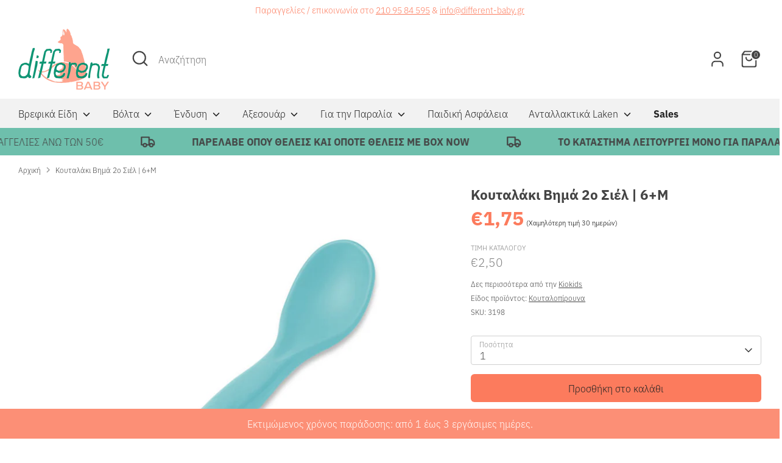

--- FILE ---
content_type: text/html; charset=utf-8
request_url: https://different-baby.gr/products/kiokids-spoon-2nd-step-ciel
body_size: 44932
content:
<!doctype html>
<html class="no-js supports-no-cookies" lang="en">
<head>
	<script id="pandectes-rules">   /* PANDECTES-GDPR: DO NOT MODIFY AUTO GENERATED CODE OF THIS SCRIPT */      window.PandectesSettings = {"store":{"id":54052126915,"plan":"plus","theme":"Boost - OS2.0 - MALVI update","primaryLocale":"en","adminMode":false},"tsPublished":1710267143,"declaration":{"showPurpose":false,"showProvider":false,"declIntroText":"We use cookies to optimize website functionality, analyze the performance, and provide personalized experience to you. Some cookies are essential to make the website operate and function correctly. Those cookies cannot be disabled. In this window you can manage your preference of cookies.","showDateGenerated":true},"language":{"languageMode":"Single","fallbackLanguage":"en","languageDetection":"browser","languagesSupported":[]},"texts":{"managed":{"headerText":{"en":"We respect your privacy"},"consentText":{"en":"Αυτή η ιστοσελίδα χρησιμοποιεί cookies για να διασφαλίσει πως η εμπειρία που θα έχεις θα είναι η καλύτερη."},"dismissButtonText":{"en":"Ok"},"linkText":{"en":"Μάθε περισσότερα"},"imprintText":{"en":"Imprint"},"preferencesButtonText":{"en":"Preferences"},"allowButtonText":{"en":"Αποδέχομαι"},"denyButtonText":{"en":"Αρνούμαι"},"leaveSiteButtonText":{"en":"Leave this site"},"cookiePolicyText":{"en":"Cookie policy"},"preferencesPopupTitleText":{"en":"Manage consent preferences"},"preferencesPopupIntroText":{"en":"We use cookies to optimize website functionality, analyze the performance, and provide personalized experience to you. Some cookies are essential to make the website operate and function correctly. Those cookies cannot be disabled. In this window you can manage your preference of cookies."},"preferencesPopupCloseButtonText":{"en":"Close"},"preferencesPopupAcceptAllButtonText":{"en":"Accept all"},"preferencesPopupRejectAllButtonText":{"en":"Reject all"},"preferencesPopupSaveButtonText":{"en":"Save preferences"},"accessSectionTitleText":{"en":"Data portability"},"accessSectionParagraphText":{"en":"You have the right to request access to your data at any time."},"rectificationSectionTitleText":{"en":"Data Rectification"},"rectificationSectionParagraphText":{"en":"You have the right to request your data to be updated whenever you think it is appropriate."},"erasureSectionTitleText":{"en":"Right to be forgotten"},"erasureSectionParagraphText":{"en":"You have the right to ask all your data to be erased. After that, you will no longer be able to access your account."},"declIntroText":{"en":"We use cookies to optimize website functionality, analyze the performance, and provide personalized experience to you. Some cookies are essential to make the website operate and function correctly. Those cookies cannot be disabled. In this window you can manage your preference of cookies."}},"categories":{"strictlyNecessaryCookiesTitleText":{"en":"Strictly necessary cookies"},"functionalityCookiesTitleText":{"en":"Functional cookies"},"performanceCookiesTitleText":{"en":"Performance cookies"},"targetingCookiesTitleText":{"en":"Targeting cookies"},"unclassifiedCookiesTitleText":{"en":"Unclassified cookies"},"strictlyNecessaryCookiesDescriptionText":{"en":"These cookies are essential in order to enable you to move around the website and use its features, such as accessing secure areas of the website. The website cannot function properly without these cookies."},"functionalityCookiesDescriptionText":{"en":"These cookies enable the site to provide enhanced functionality and personalisation. They may be set by us or by third party providers whose services we have added to our pages. If you do not allow these cookies then some or all of these services may not function properly."},"performanceCookiesDescriptionText":{"en":"These cookies enable us to monitor and improve the performance of our website. For example, they allow us to count visits, identify traffic sources and see which parts of the site are most popular."},"targetingCookiesDescriptionText":{"en":"These cookies may be set through our site by our advertising partners. They may be used by those companies to build a profile of your interests and show you relevant adverts on other sites.    They do not store directly personal information, but are based on uniquely identifying your browser and internet device. If you do not allow these cookies, you will experience less targeted advertising."},"unclassifiedCookiesDescriptionText":{"en":"Unclassified cookies are cookies that we are in the process of classifying, together with the providers of individual cookies."}},"auto":{"declName":{"en":"Name"},"declPath":{"en":"Path"},"declType":{"en":"Type"},"declDomain":{"en":"Domain"},"declPurpose":{"en":"Purpose"},"declProvider":{"en":"Provider"},"declRetention":{"en":"Retention"},"declFirstParty":{"en":"First-party"},"declThirdParty":{"en":"Third-party"},"declSeconds":{"en":"seconds"},"declMinutes":{"en":"minutes"},"declHours":{"en":"hours"},"declDays":{"en":"days"},"declMonths":{"en":"months"},"declYears":{"en":"years"},"declSession":{"en":"Session"},"cookiesDetailsText":{"en":"Cookies details"},"preferencesPopupAlwaysAllowedText":{"en":"Always allowed"},"submitButton":{"en":"Submit"},"submittingButton":{"en":"Submitting..."},"cancelButton":{"en":"Cancel"},"guestsSupportInfoText":{"en":"Please login with your customer account to further proceed."},"guestsSupportEmailPlaceholder":{"en":"E-mail address"},"guestsSupportEmailValidationError":{"en":"Email is not valid"},"guestsSupportEmailSuccessTitle":{"en":"Thank you for your request"},"guestsSupportEmailFailureTitle":{"en":"A problem occurred"},"guestsSupportEmailSuccessMessage":{"en":"If you are registered as a customer of this store, you will soon receive an email with instructions on how to proceed."},"guestsSupportEmailFailureMessage":{"en":"Your request was not submitted. Please try again and if problem persists, contact store owner for assistance."},"confirmationSuccessTitle":{"en":"Your request is verified"},"confirmationFailureTitle":{"en":"A problem occurred"},"confirmationSuccessMessage":{"en":"We will soon get back to you as to your request."},"confirmationFailureMessage":{"en":"Your request was not verified. Please try again and if problem persists, contact store owner for assistance"},"consentSectionTitleText":{"en":"Your cookie consent"},"consentSectionNoConsentText":{"en":"You have not consented to the cookies policy of this website."},"consentSectionConsentedText":{"en":"You consented to the cookies policy of this website on"},"consentStatus":{"en":"Consent preference"},"consentDate":{"en":"Consent date"},"consentId":{"en":"Consent ID"},"consentSectionChangeConsentActionText":{"en":"Change consent preference"},"accessSectionGDPRRequestsActionText":{"en":"Data subject requests"},"accessSectionAccountInfoActionText":{"en":"Personal data"},"accessSectionOrdersRecordsActionText":{"en":"Orders"},"accessSectionDownloadReportActionText":{"en":"Request export"},"rectificationCommentPlaceholder":{"en":"Describe what you want to be updated"},"rectificationCommentValidationError":{"en":"Comment is required"},"rectificationSectionEditAccountActionText":{"en":"Request an update"},"erasureSectionRequestDeletionActionText":{"en":"Request personal data deletion"}}},"library":{"previewMode":false,"fadeInTimeout":0,"defaultBlocked":7,"showLink":true,"showImprintLink":false,"enabled":true,"cookie":{"name":"_pandectes_gdpr","expiryDays":365,"secure":true,"domain":""},"dismissOnScroll":false,"dismissOnWindowClick":false,"dismissOnTimeout":false,"palette":{"popup":{"background":"#FFFFFF","backgroundForCalculations":{"a":1,"b":255,"g":255,"r":255},"text":"#000000"},"button":{"background":"#000000","backgroundForCalculations":{"a":1,"b":0,"g":0,"r":0},"text":"#FFFFFF","textForCalculation":{"a":1,"b":255,"g":255,"r":255},"border":"transparent"}},"content":{"href":"https://differentbaby.myshopify.com/policies/privacy-policy","imprintHref":"/","close":"&#10005;","target":"","logo":"<img class=\"cc-banner-logo\" height=\"40\" width=\"40\" src=\"https://cdn.shopify.com/s/files/1/0540/5212/6915/t/7/assets/pandectes-logo.png?v=1709027324\" alt=\"Different Baby\" />"},"window":"<div role=\"dialog\" aria-live=\"polite\" aria-label=\"cookieconsent\" aria-describedby=\"cookieconsent:desc\" id=\"pandectes-banner\" class=\"cc-window-wrapper cc-top-wrapper\"><div class=\"pd-cookie-banner-window cc-window {{classes}}\"><!--googleoff: all-->{{children}}<!--googleon: all--></div></div>","compliance":{"opt-both":"<div class=\"cc-compliance cc-highlight\">{{deny}}{{allow}}</div>"},"type":"opt-both","layouts":{"basic":"{{logo}}{{messagelink}}{{compliance}}{{close}}"},"position":"top","theme":"classic","revokable":true,"animateRevokable":false,"revokableReset":false,"revokableLogoUrl":"https://cdn.shopify.com/s/files/1/0540/5212/6915/t/7/assets/pandectes-reopen-logo.png?v=1709027325","revokablePlacement":"bottom-left","revokableMarginHorizontal":15,"revokableMarginVertical":15,"static":false,"autoAttach":true,"hasTransition":true,"blacklistPage":[""]},"geolocation":{"brOnly":false,"caOnly":false,"chOnly":false,"euOnly":false,"jpOnly":false,"thOnly":false,"canadaOnly":false,"globalVisibility":true},"dsr":{"guestsSupport":false,"accessSectionDownloadReportAuto":false},"banner":{"resetTs":1709027323,"extraCss":"        .cc-banner-logo {max-width: 24em!important;}    @media(min-width: 768px) {.cc-window.cc-floating{max-width: 24em!important;width: 24em!important;}}    .cc-message, .pd-cookie-banner-window .cc-header, .cc-logo {text-align: left}    .cc-window-wrapper{z-index: 2147483647;}    .cc-window{z-index: 2147483647;font-family: inherit;}    .pd-cookie-banner-window .cc-header{font-family: inherit;}    .pd-cp-ui{font-family: inherit; background-color: #FFFFFF;color:#000000;}    button.pd-cp-btn, a.pd-cp-btn{background-color:#000000;color:#FFFFFF!important;}    input + .pd-cp-preferences-slider{background-color: rgba(0, 0, 0, 0.3)}    .pd-cp-scrolling-section::-webkit-scrollbar{background-color: rgba(0, 0, 0, 0.3)}    input:checked + .pd-cp-preferences-slider{background-color: rgba(0, 0, 0, 1)}    .pd-cp-scrolling-section::-webkit-scrollbar-thumb {background-color: rgba(0, 0, 0, 1)}    .pd-cp-ui-close{color:#000000;}    .pd-cp-preferences-slider:before{background-color: #FFFFFF}    .pd-cp-title:before {border-color: #000000!important}    .pd-cp-preferences-slider{background-color:#000000}    .pd-cp-toggle{color:#000000!important}    @media(max-width:699px) {.pd-cp-ui-close-top svg {fill: #000000}}    .pd-cp-toggle:hover,.pd-cp-toggle:visited,.pd-cp-toggle:active{color:#000000!important}    .pd-cookie-banner-window {box-shadow: 0 0 18px rgb(0 0 0 / 20%);}  ","customJavascript":null,"showPoweredBy":false,"hybridStrict":false,"cookiesBlockedByDefault":"7","isActive":true,"implicitSavePreferences":false,"cookieIcon":false,"blockBots":false,"showCookiesDetails":false,"hasTransition":true,"blockingPage":false,"showOnlyLandingPage":false,"leaveSiteUrl":"https://www.google.com","linkRespectStoreLang":false},"cookies":{"0":[{"name":"keep_alive","domain":"different-baby.gr","path":"/","provider":"Shopify","firstParty":true,"retention":"30 minute(s)","expires":30,"unit":"declMinutes","purpose":{"en":"Used in connection with buyer localization."}},{"name":"secure_customer_sig","domain":"different-baby.gr","path":"/","provider":"Shopify","firstParty":true,"retention":"1 year(s)","expires":1,"unit":"declYears","purpose":{"en":"Used in connection with customer login."}},{"name":"localization","domain":"different-baby.gr","path":"/","provider":"Shopify","firstParty":true,"retention":"1 year(s)","expires":1,"unit":"declYears","purpose":{"en":"Shopify store localization"}},{"name":"_cmp_a","domain":".different-baby.gr","path":"/","provider":"Shopify","firstParty":true,"retention":"1 day(s)","expires":1,"unit":"declDays","purpose":{"en":"Used for managing customer privacy settings."}},{"name":"_tracking_consent","domain":".different-baby.gr","path":"/","provider":"Shopify","firstParty":true,"retention":"1 year(s)","expires":1,"unit":"declYears","purpose":{"en":"Tracking preferences."}},{"name":"_secure_session_id","domain":"different-baby.gr","path":"/","provider":"Shopify","firstParty":true,"retention":"1 month(s)","expires":1,"unit":"declMonths","purpose":{"en":"Used in connection with navigation through a storefront."}}],"1":[],"2":[{"name":"_shopify_y","domain":".different-baby.gr","path":"/","provider":"Shopify","firstParty":true,"retention":"1 year(s)","expires":1,"unit":"declYears","purpose":{"en":"Shopify analytics."}},{"name":"_shopify_s","domain":".different-baby.gr","path":"/","provider":"Shopify","firstParty":true,"retention":"30 minute(s)","expires":30,"unit":"declMinutes","purpose":{"en":"Shopify analytics."}},{"name":"_orig_referrer","domain":".different-baby.gr","path":"/","provider":"Shopify","firstParty":true,"retention":"2 ","expires":2,"unit":"declSession","purpose":{"en":"Tracks landing pages."}},{"name":"_landing_page","domain":".different-baby.gr","path":"/","provider":"Shopify","firstParty":true,"retention":"2 ","expires":2,"unit":"declSession","purpose":{"en":"Tracks landing pages."}},{"name":"_shopify_sa_t","domain":".different-baby.gr","path":"/","provider":"Shopify","firstParty":true,"retention":"30 minute(s)","expires":30,"unit":"declMinutes","purpose":{"en":"Shopify analytics relating to marketing & referrals."}},{"name":"_shopify_sa_p","domain":".different-baby.gr","path":"/","provider":"Shopify","firstParty":true,"retention":"30 minute(s)","expires":30,"unit":"declMinutes","purpose":{"en":"Shopify analytics relating to marketing & referrals."}},{"name":"_gid","domain":".different-baby.gr","path":"/","provider":"Google","firstParty":true,"retention":"1 day(s)","expires":1,"unit":"declDays","purpose":{"en":"Cookie is placed by Google Analytics to count and track pageviews."}},{"name":"_gat","domain":".different-baby.gr","path":"/","provider":"Google","firstParty":true,"retention":"1 minute(s)","expires":1,"unit":"declMinutes","purpose":{"en":"Cookie is placed by Google Analytics to filter requests from bots."}},{"name":"_ga","domain":".different-baby.gr","path":"/","provider":"Google","firstParty":true,"retention":"1 year(s)","expires":1,"unit":"declYears","purpose":{"en":"Cookie is set by Google Analytics with unknown functionality"}},{"name":"_shopify_s","domain":"gr","path":"/","provider":"Shopify","firstParty":false,"retention":"Session","expires":1,"unit":"declSeconds","purpose":{"en":"Shopify analytics."}},{"name":"_ga_K72HY5BX3E","domain":".different-baby.gr","path":"/","provider":"Google","firstParty":true,"retention":"1 year(s)","expires":1,"unit":"declYears","purpose":{"en":""}},{"name":"_ga_9BF1CCNL1R","domain":".different-baby.gr","path":"/","provider":"Google","firstParty":true,"retention":"1 year(s)","expires":1,"unit":"declYears","purpose":{"en":""}},{"name":"_gat_gtag_UA_57256580_3","domain":".different-baby.gr","path":"/","provider":"Google","firstParty":true,"retention":"1 minute(s)","expires":1,"unit":"declMinutes","purpose":{"en":""}}],"4":[{"name":"_ttp","domain":".tiktok.com","path":"/","provider":"TikTok","firstParty":false,"retention":"1 year(s)","expires":1,"unit":"declYears","purpose":{"en":"To measure and improve the performance of your advertising campaigns and to personalize the user's experience (including ads) on TikTok."}},{"name":"_fbp","domain":".different-baby.gr","path":"/","provider":"Facebook","firstParty":true,"retention":"3 month(s)","expires":3,"unit":"declMonths","purpose":{"en":"Cookie is placed by Facebook to track visits across websites."}},{"name":"_ttp","domain":".different-baby.gr","path":"/","provider":"TikTok","firstParty":true,"retention":"1 year(s)","expires":1,"unit":"declYears","purpose":{"en":"To measure and improve the performance of your advertising campaigns and to personalize the user's experience (including ads) on TikTok."}},{"name":"_tt_enable_cookie","domain":".different-baby.gr","path":"/","provider":"TikTok","firstParty":true,"retention":"1 year(s)","expires":1,"unit":"declYears","purpose":{"en":"Used to identify a visitor."}},{"name":"test_cookie","domain":".doubleclick.net","path":"/","provider":"Google","firstParty":false,"retention":"15 minute(s)","expires":15,"unit":"declMinutes","purpose":{"en":"To measure the visitors’ actions after they click through from an advert. Expires after each visit."}},{"name":"_gcl_au","domain":".different-baby.gr","path":"/","provider":"Google","firstParty":true,"retention":"3 month(s)","expires":3,"unit":"declMonths","purpose":{"en":"Cookie is placed by Google Tag Manager to track conversions."}},{"name":"IDE","domain":".doubleclick.net","path":"/","provider":"Google","firstParty":false,"retention":"1 year(s)","expires":1,"unit":"declYears","purpose":{"en":"To measure the visitors’ actions after they click through from an advert. Expires after 1 year."}},{"name":"wpm-domain-test","domain":"different-baby.gr","path":"/","provider":"Shopify","firstParty":true,"retention":"Session","expires":1,"unit":"declSeconds","purpose":{"en":"Used to test the storage of parameters about products added to the cart or payment currency"}},{"name":"wpm-domain-test","domain":"gr","path":"/","provider":"Shopify","firstParty":false,"retention":"Session","expires":1,"unit":"declSeconds","purpose":{"en":"Used to test the storage of parameters about products added to the cart or payment currency"}}],"8":[]},"blocker":{"isActive":false,"googleConsentMode":{"id":"","analyticsId":"","isActive":true,"adStorageCategory":4,"analyticsStorageCategory":2,"personalizationStorageCategory":1,"functionalityStorageCategory":1,"customEvent":true,"securityStorageCategory":0,"redactData":true,"urlPassthrough":false,"dataLayerProperty":"dataLayer"},"facebookPixel":{"id":"","isActive":false,"ldu":false},"rakuten":{"isActive":false,"cmp":false,"ccpa":false},"gpcIsActive":false,"defaultBlocked":7,"patterns":{"whiteList":[],"blackList":{"1":[],"2":[],"4":[],"8":[]},"iframesWhiteList":[],"iframesBlackList":{"1":[],"2":[],"4":[],"8":[]},"beaconsWhiteList":[],"beaconsBlackList":{"1":[],"2":[],"4":[],"8":[]}}}}      !function(){"use strict";window.PandectesRules=window.PandectesRules||{},window.PandectesRules.manualBlacklist={1:[],2:[],4:[]},window.PandectesRules.blacklistedIFrames={1:[],2:[],4:[]},window.PandectesRules.blacklistedCss={1:[],2:[],4:[]},window.PandectesRules.blacklistedBeacons={1:[],2:[],4:[]};var e="javascript/blocked",t="_pandectes_gdpr";function n(e){return new RegExp(e.replace(/[/\\.+?$()]/g,"\\$&").replace("*","(.*)"))}var a=function(e){try{return JSON.parse(e)}catch(e){return!1}},r=function(e){var t=arguments.length>1&&void 0!==arguments[1]?arguments[1]:"log",n=new URLSearchParams(window.location.search);n.get("log")&&console[t]("PandectesRules: ".concat(e))};function o(e,t){var n=Object.keys(e);if(Object.getOwnPropertySymbols){var a=Object.getOwnPropertySymbols(e);t&&(a=a.filter((function(t){return Object.getOwnPropertyDescriptor(e,t).enumerable}))),n.push.apply(n,a)}return n}function i(e){for(var t=1;t<arguments.length;t++){var n=null!=arguments[t]?arguments[t]:{};t%2?o(Object(n),!0).forEach((function(t){c(e,t,n[t])})):Object.getOwnPropertyDescriptors?Object.defineProperties(e,Object.getOwnPropertyDescriptors(n)):o(Object(n)).forEach((function(t){Object.defineProperty(e,t,Object.getOwnPropertyDescriptor(n,t))}))}return e}function s(e){return s="function"==typeof Symbol&&"symbol"==typeof Symbol.iterator?function(e){return typeof e}:function(e){return e&&"function"==typeof Symbol&&e.constructor===Symbol&&e!==Symbol.prototype?"symbol":typeof e},s(e)}function c(e,t,n){return t in e?Object.defineProperty(e,t,{value:n,enumerable:!0,configurable:!0,writable:!0}):e[t]=n,e}function l(e,t){return function(e){if(Array.isArray(e))return e}(e)||function(e,t){var n=null==e?null:"undefined"!=typeof Symbol&&e[Symbol.iterator]||e["@@iterator"];if(null==n)return;var a,r,o=[],i=!0,s=!1;try{for(n=n.call(e);!(i=(a=n.next()).done)&&(o.push(a.value),!t||o.length!==t);i=!0);}catch(e){s=!0,r=e}finally{try{i||null==n.return||n.return()}finally{if(s)throw r}}return o}(e,t)||u(e,t)||function(){throw new TypeError("Invalid attempt to destructure non-iterable instance.\nIn order to be iterable, non-array objects must have a [Symbol.iterator]() method.")}()}function d(e){return function(e){if(Array.isArray(e))return f(e)}(e)||function(e){if("undefined"!=typeof Symbol&&null!=e[Symbol.iterator]||null!=e["@@iterator"])return Array.from(e)}(e)||u(e)||function(){throw new TypeError("Invalid attempt to spread non-iterable instance.\nIn order to be iterable, non-array objects must have a [Symbol.iterator]() method.")}()}function u(e,t){if(e){if("string"==typeof e)return f(e,t);var n=Object.prototype.toString.call(e).slice(8,-1);return"Object"===n&&e.constructor&&(n=e.constructor.name),"Map"===n||"Set"===n?Array.from(e):"Arguments"===n||/^(?:Ui|I)nt(?:8|16|32)(?:Clamped)?Array$/.test(n)?f(e,t):void 0}}function f(e,t){(null==t||t>e.length)&&(t=e.length);for(var n=0,a=new Array(t);n<t;n++)a[n]=e[n];return a}var p=window.PandectesRulesSettings||window.PandectesSettings,g=!(void 0===window.dataLayer||!Array.isArray(window.dataLayer)||!window.dataLayer.some((function(e){return"pandectes_full_scan"===e.event})));r("userAgent -> ".concat(window.navigator.userAgent.substring(0,50)));var y=function(){var e,n=arguments.length>0&&void 0!==arguments[0]?arguments[0]:t,r="; "+document.cookie,o=r.split("; "+n+"=");if(o.length<2)e={};else{var i=o.pop(),s=i.split(";");e=window.atob(s.shift())}var c=a(e);return!1!==c?c:e}(),h=p.banner.isActive,w=p.blocker,v=w.defaultBlocked,m=w.patterns,b=y&&null!==y.preferences&&void 0!==y.preferences?y.preferences:null,k=g?0:h?null===b?v:b:0,L={1:0==(1&k),2:0==(2&k),4:0==(4&k)},S=m.blackList,_=m.whiteList,P=m.iframesBlackList,A=m.iframesWhiteList,C=m.beaconsBlackList,E=m.beaconsWhiteList,B={blackList:[],whiteList:[],iframesBlackList:{1:[],2:[],4:[],8:[]},iframesWhiteList:[],beaconsBlackList:{1:[],2:[],4:[],8:[]},beaconsWhiteList:[]};[1,2,4].map((function(e){var t;L[e]||((t=B.blackList).push.apply(t,d(S[e].length?S[e].map(n):[])),B.iframesBlackList[e]=P[e].length?P[e].map(n):[],B.beaconsBlackList[e]=C[e].length?C[e].map(n):[])})),B.whiteList=_.length?_.map(n):[],B.iframesWhiteList=A.length?A.map(n):[],B.beaconsWhiteList=E.length?E.map(n):[];var I={scripts:[],iframes:{1:[],2:[],4:[]},beacons:{1:[],2:[],4:[]},css:{1:[],2:[],4:[]}},O=function(t,n){return t&&(!n||n!==e)&&(!B.blackList||B.blackList.some((function(e){return e.test(t)})))&&(!B.whiteList||B.whiteList.every((function(e){return!e.test(t)})))},j=function(e){var t=e.getAttribute("src");return B.blackList&&B.blackList.every((function(e){return!e.test(t)}))||B.whiteList&&B.whiteList.some((function(e){return e.test(t)}))},R=function(e,t){var n=B.iframesBlackList[t],a=B.iframesWhiteList;return e&&(!n||n.some((function(t){return t.test(e)})))&&(!a||a.every((function(t){return!t.test(e)})))},T=function(e,t){var n=B.beaconsBlackList[t],a=B.beaconsWhiteList;return e&&(!n||n.some((function(t){return t.test(e)})))&&(!a||a.every((function(t){return!t.test(e)})))},x=new MutationObserver((function(e){for(var t=0;t<e.length;t++)for(var n=e[t].addedNodes,a=0;a<n.length;a++){var r=n[a],o=r.dataset&&r.dataset.cookiecategory;if(1===r.nodeType&&"LINK"===r.tagName){var i=r.dataset&&r.dataset.href;if(i&&o)switch(o){case"functionality":case"C0001":I.css[1].push(i);break;case"performance":case"C0002":I.css[2].push(i);break;case"targeting":case"C0003":I.css[4].push(i)}}}})),N=new MutationObserver((function(t){for(var n=0;n<t.length;n++)for(var a=t[n].addedNodes,r=function(t){var n=a[t],r=n.src||n.dataset&&n.dataset.src,o=n.dataset&&n.dataset.cookiecategory;if(1===n.nodeType&&"IFRAME"===n.tagName){if(r){var i=!1;R(r,1)||"functionality"===o||"C0001"===o?(i=!0,I.iframes[1].push(r)):R(r,2)||"performance"===o||"C0002"===o?(i=!0,I.iframes[2].push(r)):(R(r,4)||"targeting"===o||"C0003"===o)&&(i=!0,I.iframes[4].push(r)),i&&(n.removeAttribute("src"),n.setAttribute("data-src",r))}}else if(1===n.nodeType&&"IMG"===n.tagName){if(r){var s=!1;T(r,1)?(s=!0,I.beacons[1].push(r)):T(r,2)?(s=!0,I.beacons[2].push(r)):T(r,4)&&(s=!0,I.beacons[4].push(r)),s&&(n.removeAttribute("src"),n.setAttribute("data-src",r))}}else if(1===n.nodeType&&"LINK"===n.tagName){var c=n.dataset&&n.dataset.href;if(c&&o)switch(o){case"functionality":case"C0001":I.css[1].push(c);break;case"performance":case"C0002":I.css[2].push(c);break;case"targeting":case"C0003":I.css[4].push(c)}}else if(1===n.nodeType&&"SCRIPT"===n.tagName){var l=n.type,d=!1;if(O(r,l))d=!0;else if(r&&o)switch(o){case"functionality":case"C0001":d=!0,window.PandectesRules.manualBlacklist[1].push(r);break;case"performance":case"C0002":d=!0,window.PandectesRules.manualBlacklist[2].push(r);break;case"targeting":case"C0003":d=!0,window.PandectesRules.manualBlacklist[4].push(r)}if(d){I.scripts.push([n,l]),n.type=e;n.addEventListener("beforescriptexecute",(function t(a){n.getAttribute("type")===e&&a.preventDefault(),n.removeEventListener("beforescriptexecute",t)})),n.parentElement&&n.parentElement.removeChild(n)}}},o=0;o<a.length;o++)r(o)})),D=document.createElement,M={src:Object.getOwnPropertyDescriptor(HTMLScriptElement.prototype,"src"),type:Object.getOwnPropertyDescriptor(HTMLScriptElement.prototype,"type")};window.PandectesRules.unblockCss=function(e){var t=I.css[e]||[];t.length&&r("Unblocking CSS for ".concat(e)),t.forEach((function(e){var t=document.querySelector('link[data-href^="'.concat(e,'"]'));t.removeAttribute("data-href"),t.href=e})),I.css[e]=[]},window.PandectesRules.unblockIFrames=function(e){var t=I.iframes[e]||[];t.length&&r("Unblocking IFrames for ".concat(e)),B.iframesBlackList[e]=[],t.forEach((function(e){var t=document.querySelector('iframe[data-src^="'.concat(e,'"]'));t.removeAttribute("data-src"),t.src=e})),I.iframes[e]=[]},window.PandectesRules.unblockBeacons=function(e){var t=I.beacons[e]||[];t.length&&r("Unblocking Beacons for ".concat(e)),B.beaconsBlackList[e]=[],t.forEach((function(e){var t=document.querySelector('img[data-src^="'.concat(e,'"]'));t.removeAttribute("data-src"),t.src=e})),I.beacons[e]=[]},window.PandectesRules.unblockInlineScripts=function(e){var t=1===e?"functionality":2===e?"performance":"targeting";document.querySelectorAll('script[type="javascript/blocked"][data-cookiecategory="'.concat(t,'"]')).forEach((function(e){var t=e.textContent;e.parentNode.removeChild(e);var n=document.createElement("script");n.type="text/javascript",n.textContent=t,document.body.appendChild(n)}))},window.PandectesRules.unblock=function(t){t.length<1?(B.blackList=[],B.whiteList=[],B.iframesBlackList=[],B.iframesWhiteList=[]):(B.blackList&&(B.blackList=B.blackList.filter((function(e){return t.every((function(t){return"string"==typeof t?!e.test(t):t instanceof RegExp?e.toString()!==t.toString():void 0}))}))),B.whiteList&&(B.whiteList=[].concat(d(B.whiteList),d(t.map((function(e){if("string"==typeof e){var t=".*"+n(e)+".*";if(B.whiteList.every((function(e){return e.toString()!==t.toString()})))return new RegExp(t)}else if(e instanceof RegExp&&B.whiteList.every((function(t){return t.toString()!==e.toString()})))return e;return null})).filter(Boolean)))));for(var a=document.querySelectorAll('script[type="'.concat(e,'"]')),o=0;o<a.length;o++){var i=a[o];j(i)&&(I.scripts.push([i,"application/javascript"]),i.parentElement.removeChild(i))}var s=0;d(I.scripts).forEach((function(e,t){var n=l(e,2),a=n[0],r=n[1];if(j(a)){for(var o=document.createElement("script"),i=0;i<a.attributes.length;i++){var c=a.attributes[i];"src"!==c.name&&"type"!==c.name&&o.setAttribute(c.name,a.attributes[i].value)}o.setAttribute("src",a.src),o.setAttribute("type",r||"application/javascript"),document.head.appendChild(o),I.scripts.splice(t-s,1),s++}})),0==B.blackList.length&&0===B.iframesBlackList[1].length&&0===B.iframesBlackList[2].length&&0===B.iframesBlackList[4].length&&0===B.beaconsBlackList[1].length&&0===B.beaconsBlackList[2].length&&0===B.beaconsBlackList[4].length&&(r("Disconnecting observers"),N.disconnect(),x.disconnect())};var z,W,F=p.store.adminMode,U=p.blocker,q=U.defaultBlocked;z=function(){!function(){var e=window.Shopify.trackingConsent;if(!1!==e.shouldShowBanner()||null!==b||7!==q)try{var t=F&&!(window.Shopify&&window.Shopify.AdminBarInjector),n={preferences:0==(1&k)||g||t,analytics:0==(2&k)||g||t,marketing:0==(4&k)||g||t};e.firstPartyMarketingAllowed()===n.marketing&&e.analyticsProcessingAllowed()===n.analytics&&e.preferencesProcessingAllowed()===n.preferences||e.setTrackingConsent(n,(function(e){e&&e.error?r("Shopify.customerPrivacy API - failed to setTrackingConsent"):r("Shopify.customerPrivacy API - setTrackingConsent(".concat(JSON.stringify(n),")"))}))}catch(e){r("Shopify.customerPrivacy API - exception")}}(),function(){var e=window.Shopify.trackingConsent,t=e.currentVisitorConsent();if(U.gpcIsActive&&"CCPA"===e.getRegulation()&&"no"===t.gpc&&"yes"!==t.sale_of_data){var n={sale_of_data:!1};e.setTrackingConsent(n,(function(e){e&&e.error?r("Shopify.customerPrivacy API - failed to setTrackingConsent({".concat(JSON.stringify(n),")")):r("Shopify.customerPrivacy API - setTrackingConsent(".concat(JSON.stringify(n),")"))}))}}()},W=null,window.Shopify&&window.Shopify.loadFeatures&&window.Shopify.trackingConsent?z():W=setInterval((function(){window.Shopify&&window.Shopify.loadFeatures&&(clearInterval(W),window.Shopify.loadFeatures([{name:"consent-tracking-api",version:"0.1"}],(function(e){e?r("Shopify.customerPrivacy API - failed to load"):(r("Shopify.customerPrivacy API - loaded"),r("Shopify.customerPrivacy.shouldShowBanner() -> "+window.Shopify.trackingConsent.shouldShowBanner()),z())})))}),10);var V=p.banner.isActive,J=p.blocker.googleConsentMode,H=J.isActive,$=J.customEvent,G=J.id,K=void 0===G?"":G,Y=J.analyticsId,Q=void 0===Y?"":Y,X=J.adwordsId,Z=void 0===X?"":X,ee=J.redactData,te=J.urlPassthrough,ne=J.adStorageCategory,ae=J.analyticsStorageCategory,re=J.functionalityStorageCategory,oe=J.personalizationStorageCategory,ie=J.securityStorageCategory,se=J.dataLayerProperty,ce=void 0===se?"dataLayer":se,le=J.waitForUpdate,de=void 0===le?2e3:le;function ue(){window[ce].push(arguments)}window[ce]=window[ce]||[];var fe,pe,ge={hasInitialized:!1,hasSentPageView:!1,ads_data_redaction:!1,url_passthrough:!1,data_layer_property:"dataLayer",storage:{ad_storage:"granted",ad_user_data:"granted",ad_personalization:"granted",analytics_storage:"granted",functionality_storage:"granted",personalization_storage:"granted",security_storage:"granted",wait_for_update:2e3}};if(V&&H){var ye=0==(k&ne)?"granted":"denied",he=0==(k&ae)?"granted":"denied",we=0==(k&re)?"granted":"denied",ve=0==(k&oe)?"granted":"denied",me=0==(k&ie)?"granted":"denied";if(ge.hasInitialized=!0,ge.ads_data_redaction="denied"===ye&&ee,ge.url_passthrough=te,ge.storage.ad_storage=ye,ge.storage.ad_user_data=ye,ge.storage.ad_personalization=ye,ge.storage.analytics_storage=he,ge.storage.functionality_storage=we,ge.storage.personalization_storage=ve,ge.storage.security_storage=me,ge.storage.wait_for_update="denied"===he||"denied"===ye?de:2e3,ge.data_layer_property=ce||"dataLayer",ge.ads_data_redaction&&ue("set","ads_data_redaction",ge.ads_data_redaction),ge.url_passthrough&&ue("set","url_passthrough",ge.url_passthrough),console.log("Pandectes: Google Consent Mode (Advanced/V2)"),ue("consent","default",ge.storage),(K.length||Q.length||Z.length)&&(window[ge.data_layer_property].push({"pandectes.start":(new Date).getTime(),event:"pandectes-rules.min.js"}),(Q.length||Z.length)&&ue("js",new Date)),K.length){window[ge.data_layer_property].push({"gtm.start":(new Date).getTime(),event:"gtm.js"});var be=document.createElement("script"),ke="dataLayer"!==ge.data_layer_property?"&l=".concat(ge.data_layer_property):"";be.async=!0,be.src="https://www.googletagmanager.com/gtm.js?id=".concat(K).concat(ke),document.head.appendChild(be)}if(Q.length){var Le=document.createElement("script");Le.async=!0,Le.src="https://www.googletagmanager.com/gtag/js?id=".concat(Q),document.head.appendChild(Le),ue("config",Q,{send_page_view:!1})}if(Z.length){var Se=document.createElement("script");Se.async=!0,Se.src="https://www.googletagmanager.com/gtag/js?id=".concat(Z),document.head.appendChild(Se),ue("config",Z)}window[ce].push=function(){for(var e=arguments.length,t=new Array(e),n=0;n<e;n++)t[n]=arguments[n];if(t&&t[0]){var a=t[0][0],r=t[0][1],o=t[0][2];if("consent"!==a||"default"!==r&&"update"!==r){if("config"===a){if(r===Q||r===Z)return}else if("event"===a&&"page_view"===r){if(!1!==ge.hasSentPageView)return;ge.hasSentPageView=!0}}else if(o&&"object"===s(o)&&4===Object.values(o).length&&o.ad_storage&&o.analytics_storage&&o.ad_user_data&&o.ad_personalization)return}return Array.prototype.push.apply(this,t)}}V&&$&&(pe=7===(fe=k)?"deny":0===fe?"allow":"mixed",window[ce].push({event:"Pandectes_Consent_Update",pandectes_status:pe,pandectes_categories:{C0000:"allow",C0001:L[1]?"allow":"deny",C0002:L[2]?"allow":"deny",C0003:L[4]?"allow":"deny"}}),r("PandectesCustomEvent pushed to the dataLayer"));var _e=p.blocker,Pe=_e.klaviyoIsActive,Ae=_e.googleConsentMode.adStorageCategory;Pe&&window.addEventListener("PandectesEvent_OnConsent",(function(e){var t=e.detail.preferences;if(null!=t){var n=0==(t&Ae)?"granted":"denied";void 0!==window.klaviyo&&window.klaviyo.isIdentified()&&window.klaviyo.push(["identify",{ad_personalization:n,ad_user_data:n}])}})),p.banner.revokableTrigger&&window.addEventListener("PandectesEvent_OnInitialize",(function(){document.querySelectorAll('[href*="#reopenBanner"]').forEach((function(e){e.onclick=function(e){e.preventDefault(),window.Pandectes.fn.revokeConsent()}}))})),window.PandectesRules.gcm=ge;var Ce=p.banner.isActive,Ee=p.blocker.isActive;r("Blocker -> "+(Ee?"Active":"Inactive")),r("Banner -> "+(Ce?"Active":"Inactive")),r("ActualPrefs -> "+k);var Be=null===b&&/\/checkouts\//.test(window.location.pathname);0!==k&&!1===g&&Ee&&!Be?(r("Blocker will execute"),document.createElement=function(){for(var t=arguments.length,n=new Array(t),a=0;a<t;a++)n[a]=arguments[a];if("script"!==n[0].toLowerCase())return D.bind?D.bind(document).apply(void 0,n):D;var r=D.bind(document).apply(void 0,n);try{Object.defineProperties(r,{src:i(i({},M.src),{},{set:function(t){O(t,r.type)&&M.type.set.call(this,e),M.src.set.call(this,t)}}),type:i(i({},M.type),{},{get:function(){var t=M.type.get.call(this);return t===e||O(this.src,t)?null:t},set:function(t){var n=O(r.src,r.type)?e:t;M.type.set.call(this,n)}})}),r.setAttribute=function(t,n){if("type"===t){var a=O(r.src,r.type)?e:n;M.type.set.call(r,a)}else"src"===t?(O(n,r.type)&&M.type.set.call(r,e),M.src.set.call(r,n)):HTMLScriptElement.prototype.setAttribute.call(r,t,n)}}catch(e){console.warn("Yett: unable to prevent script execution for script src ",r.src,".\n",'A likely cause would be because you are using a third-party browser extension that monkey patches the "document.createElement" function.')}return r},N.observe(document.documentElement,{childList:!0,subtree:!0}),x.observe(document.documentElement,{childList:!0,subtree:!0})):r("Blocker will not execute")}();
</script>



  <!-- Boost 6.1.0 -->
  <meta charset="utf-8" />
<meta name="viewport" content="width=device-width,initial-scale=1.0" />
<meta http-equiv="X-UA-Compatible" content="IE=edge">

<link rel="preconnect" href="https://cdn.shopify.com" crossorigin>
<link rel="preconnect" href="https://fonts.shopify.com" crossorigin>
<link rel="preconnect" href="https://monorail-edge.shopifysvc.com"><link rel="preload" as="font" href="//different-baby.gr/cdn/fonts/ibm_plex_sans/ibmplexsans_n4.4633946c9236bd5cc5d0394ad07b807eb7ca1b32.woff2" type="font/woff2" crossorigin><link rel="preload" as="font" href="//different-baby.gr/cdn/fonts/ibm_plex_sans/ibmplexsans_n4.4633946c9236bd5cc5d0394ad07b807eb7ca1b32.woff2" type="font/woff2" crossorigin><link rel="preload" as="font" href="//different-baby.gr/cdn/fonts/ibm_plex_sans/ibmplexsans_n7.a8d2465074d254d8c167d5599b02fc2f97912fc9.woff2" type="font/woff2" crossorigin><link rel="preload" as="font" href="//different-baby.gr/cdn/fonts/ibm_plex_sans/ibmplexsans_n4.4633946c9236bd5cc5d0394ad07b807eb7ca1b32.woff2" type="font/woff2" crossorigin><link rel="preload" href="//different-baby.gr/cdn/shop/t/7/assets/vendor.min.js?v=67207134794593361361702048218" as="script">
<link rel="preload" href="//different-baby.gr/cdn/shop/t/7/assets/theme.js?v=178750061178182289561744365855" as="script"><link rel="canonical" href="https://different-baby.gr/products/kiokids-spoon-2nd-step-ciel" /><link rel="icon" href="//different-baby.gr/cdn/shop/files/Different_Baby_Fox.png?crop=center&height=48&v=1615452549&width=48" type="image/png"><meta name="description" content="Με αυτό το κουτάλι μεγάλης χωρητικότητας θα είναι πιο άνετο και πιο εύκολο για εσάς να ταΐσετε το μικρό σας. Είναι ειδικά φτιαγμένο ώστε από μια κουταλιά να μαζεύεις καλή ποσότητα φαγητού. Αυτό το κουτάλι θα κάνει τη ζωή σας πιο εύκολη. Είναι ελαφρύ και χωράει σε κάθε τσέπη της τσάντας εγκυμοσύνης σας. Είναι πιο άνετο ">

  
  <title>
    Κουταλάκι Βημά 2ο Σιέλ | 6+Μ
    
    
    
      &ndash; Different Baby
    
  </title>

  <meta property="og:site_name" content="Different Baby">
<meta property="og:url" content="https://different-baby.gr/products/kiokids-spoon-2nd-step-ciel">
<meta property="og:title" content="Κουταλάκι Βημά 2ο Σιέλ | 6+Μ">
<meta property="og:type" content="product">
<meta property="og:description" content="Με αυτό το κουτάλι μεγάλης χωρητικότητας θα είναι πιο άνετο και πιο εύκολο για εσάς να ταΐσετε το μικρό σας. Είναι ειδικά φτιαγμένο ώστε από μια κουταλιά να μαζεύεις καλή ποσότητα φαγητού. Αυτό το κουτάλι θα κάνει τη ζωή σας πιο εύκολη. Είναι ελαφρύ και χωράει σε κάθε τσέπη της τσάντας εγκυμοσύνης σας. Είναι πιο άνετο "><meta property="og:image" content="http://different-baby.gr/cdn/shop/products/3198_3_1200x1200.jpg?v=1655885358">
  <meta property="og:image:secure_url" content="https://different-baby.gr/cdn/shop/products/3198_3_1200x1200.jpg?v=1655885358">
  <meta property="og:image:width" content="800">
  <meta property="og:image:height" content="800"><meta property="og:price:amount" content="1,75">
  <meta property="og:price:currency" content="EUR"><meta name="twitter:card" content="summary_large_image">
<meta name="twitter:title" content="Κουταλάκι Βημά 2ο Σιέλ | 6+Μ">
<meta name="twitter:description" content="Με αυτό το κουτάλι μεγάλης χωρητικότητας θα είναι πιο άνετο και πιο εύκολο για εσάς να ταΐσετε το μικρό σας. Είναι ειδικά φτιαγμένο ώστε από μια κουταλιά να μαζεύεις καλή ποσότητα φαγητού. Αυτό το κουτάλι θα κάνει τη ζωή σας πιο εύκολη. Είναι ελαφρύ και χωράει σε κάθε τσέπη της τσάντας εγκυμοσύνης σας. Είναι πιο άνετο ">

<style>
    @font-face {
  font-family: "IBM Plex Sans";
  font-weight: 400;
  font-style: normal;
  font-display: fallback;
  src: url("//different-baby.gr/cdn/fonts/ibm_plex_sans/ibmplexsans_n4.4633946c9236bd5cc5d0394ad07b807eb7ca1b32.woff2") format("woff2"),
       url("//different-baby.gr/cdn/fonts/ibm_plex_sans/ibmplexsans_n4.6c6923eb6151e62a09e8a1ff83eaa1ce2a563a30.woff") format("woff");
}

    @font-face {
  font-family: "IBM Plex Sans";
  font-weight: 700;
  font-style: normal;
  font-display: fallback;
  src: url("//different-baby.gr/cdn/fonts/ibm_plex_sans/ibmplexsans_n7.a8d2465074d254d8c167d5599b02fc2f97912fc9.woff2") format("woff2"),
       url("//different-baby.gr/cdn/fonts/ibm_plex_sans/ibmplexsans_n7.75e7a78a86c7afd1eb5becd99b7802136f0ed528.woff") format("woff");
}

    @font-face {
  font-family: "IBM Plex Sans";
  font-weight: 400;
  font-style: normal;
  font-display: fallback;
  src: url("//different-baby.gr/cdn/fonts/ibm_plex_sans/ibmplexsans_n4.4633946c9236bd5cc5d0394ad07b807eb7ca1b32.woff2") format("woff2"),
       url("//different-baby.gr/cdn/fonts/ibm_plex_sans/ibmplexsans_n4.6c6923eb6151e62a09e8a1ff83eaa1ce2a563a30.woff") format("woff");
}

    @font-face {
  font-family: "IBM Plex Sans";
  font-weight: 700;
  font-style: normal;
  font-display: fallback;
  src: url("//different-baby.gr/cdn/fonts/ibm_plex_sans/ibmplexsans_n7.a8d2465074d254d8c167d5599b02fc2f97912fc9.woff2") format("woff2"),
       url("//different-baby.gr/cdn/fonts/ibm_plex_sans/ibmplexsans_n7.75e7a78a86c7afd1eb5becd99b7802136f0ed528.woff") format("woff");
}

    @font-face {
  font-family: "IBM Plex Sans";
  font-weight: 400;
  font-style: italic;
  font-display: fallback;
  src: url("//different-baby.gr/cdn/fonts/ibm_plex_sans/ibmplexsans_i4.ef77720fc4c9ae616083d1ac737f976e4c15f75b.woff2") format("woff2"),
       url("//different-baby.gr/cdn/fonts/ibm_plex_sans/ibmplexsans_i4.76cc8914ac99481bd93e34f8998da7b57a578a71.woff") format("woff");
}

    @font-face {
  font-family: "IBM Plex Sans";
  font-weight: 700;
  font-style: italic;
  font-display: fallback;
  src: url("//different-baby.gr/cdn/fonts/ibm_plex_sans/ibmplexsans_i7.25100a51254494cece6de9741984bfb7fb22bafb.woff2") format("woff2"),
       url("//different-baby.gr/cdn/fonts/ibm_plex_sans/ibmplexsans_i7.7da61352825d18bb0287d7bc79067d47efc4fdda.woff") format("woff");
}

    @font-face {
  font-family: "IBM Plex Sans";
  font-weight: 400;
  font-style: normal;
  font-display: fallback;
  src: url("//different-baby.gr/cdn/fonts/ibm_plex_sans/ibmplexsans_n4.4633946c9236bd5cc5d0394ad07b807eb7ca1b32.woff2") format("woff2"),
       url("//different-baby.gr/cdn/fonts/ibm_plex_sans/ibmplexsans_n4.6c6923eb6151e62a09e8a1ff83eaa1ce2a563a30.woff") format("woff");
}

  </style>

  <link href="//different-baby.gr/cdn/shop/t/7/assets/styles.css?v=7315180977616801291707750905" rel="stylesheet" type="text/css" media="all" />

  <link rel="stylesheet" href="https://use.typekit.net/cjf7pxp.css"><link rel="stylesheet" href="//different-baby.gr/cdn/shop/t/7/assets/swatches.css?v=12893882326397185591707399460" media="print" onload="this.media='all'">
    <noscript><link rel="stylesheet" href="//different-baby.gr/cdn/shop/t/7/assets/swatches.css?v=12893882326397185591707399460"></noscript><script>
    document.documentElement.className = document.documentElement.className.replace('no-js', 'js');
    window.theme = window.theme || {};
    window.slate = window.slate || {};
    theme.moneyFormatWithCodeForProductsPreference = "€{{amount_with_comma_separator}}";
    theme.moneyFormatWithCodeForCartPreference = "€{{amount_with_comma_separator}}";
    theme.moneyFormat = "€{{amount_with_comma_separator}}";
    theme.strings = {
      addToCart: "Προσθήκη στο καλάθι",
      unavailable: "Μη διαθέσιμο",
      addressError: "Error looking up that address",
      addressNoResults: "No results for that address",
      addressQueryLimit: "You have exceeded the Google API usage limit. Consider upgrading to a \u003ca href=\"https:\/\/developers.google.com\/maps\/premium\/usage-limits\"\u003ePremium Plan\u003c\/a\u003e.",
      authError: "There was a problem authenticating your Google Maps API Key.",
      addingToCart: "Προστίθεται",
      addedToCart: "Προστέθηκε",
      productPreorder: "Προπαραγγελία",
      addedToCartPopupTitle: "Προστέθηκαν:",
      addedToCartPopupItems: "Προϊόντα",
      addedToCartPopupSubtotal: "Υποσύνολο",
      addedToCartPopupGoToCart: "Checkout",
      cartTermsNotChecked: "Θα πρέπει να συμφωνήσεις με τους όρους και τις προϋποθέσεις πριν συνεχίσεις.",
      searchLoading: "Loading",
      searchMoreResults: "Δες όλα τα αποτελέσματα",
      searchNoResults: "Κανένα αποτέλεσμα",
      priceFrom: "Από",
      quantityTooHigh: "Μπορείς να έχεις μόνο [[ quantity ]] στο καλάθι.",
      onSale: "Σε έκπτωση",
      soldOut: "Sold Out",
      new: "ΝΕΟ",
      in_stock: "Σε απόθεμα",
      low_stock: "Χαμηλό απόθεμα",
      only_x_left: "[[ quantity ]] σε απόθεμα",
      single_unit_available: "1 διαθέσιμο",
      x_units_available: "[[ quantity ]] σε απόθεμε, έτοιμα για αποστολή",
      unitPriceSeparator: " \/ ",
      close: "Κλείσε",
      cart_shipping_calculator_hide_calculator: "Hide shipping calculator",
      cart_shipping_calculator_title: "Get shipping estimates",
      cart_general_hide_note: "Απόκρυψη οδηγιών",
      cart_general_show_note: "Πρόσθεσε οδηγίες\/σημειώσεις για την παραγγελία σου",
      previous: "Προηγούμενο",
      next: "Επόμενο"
    };
    theme.routes = {
      account_login_url: '/account/login',
      account_register_url: '/account/register',
      account_addresses_url: '/account/addresses',
      search_url: '/search',
      cart_url: '/cart',
      cart_add_url: '/cart/add',
      cart_change_url: '/cart/change',
      product_recommendations_url: '/recommendations/products'
    };
    theme.settings = {
      dynamicQtyOpts: false,
      saleLabelEnabled: true,
      soldLabelEnabled: true,
      onAddToCart: "ajax"
    };
  </script><!-- Google Tag Manager -->
    <script>(function(w,d,s,l,i){w[l]=w[l]||[];w[l].push({'gtm.start':
    new Date().getTime(),event:'gtm.js'});var f=d.getElementsByTagName(s)[0],
    j=d.createElement(s),dl=l!='dataLayer'?'&l='+l:'';j.async=true;j.src=
    'https://www.googletagmanager.com/gtm.js?id='+i+dl;f.parentNode.insertBefore(j,f);
    })(window,document,'script','dataLayer','GTM-PFCW5CQ5');</script>
  <!-- End Google Tag Manager -->

  <script>window.performance && window.performance.mark && window.performance.mark('shopify.content_for_header.start');</script><meta name="google-site-verification" content="K320guRrMOIGiizTLYYffPxoIBnKgGuHgWyH-jDcd80">
<meta name="facebook-domain-verification" content="amn7f1rjq6mukoh8gacdaauizewyaq">
<meta id="shopify-digital-wallet" name="shopify-digital-wallet" content="/54052126915/digital_wallets/dialog">
<meta name="shopify-checkout-api-token" content="d87c86be4333b4a260de38811cb812ec">
<meta id="in-context-paypal-metadata" data-shop-id="54052126915" data-venmo-supported="false" data-environment="production" data-locale="en_US" data-paypal-v4="true" data-currency="EUR">
<link rel="alternate" type="application/json+oembed" href="https://different-baby.gr/products/kiokids-spoon-2nd-step-ciel.oembed">
<script async="async" src="/checkouts/internal/preloads.js?locale=en-GR"></script>
<script id="shopify-features" type="application/json">{"accessToken":"d87c86be4333b4a260de38811cb812ec","betas":["rich-media-storefront-analytics"],"domain":"different-baby.gr","predictiveSearch":true,"shopId":54052126915,"locale":"en"}</script>
<script>var Shopify = Shopify || {};
Shopify.shop = "differentbaby.myshopify.com";
Shopify.locale = "en";
Shopify.currency = {"active":"EUR","rate":"1.0"};
Shopify.country = "GR";
Shopify.theme = {"name":"Boost - OS2.0 - MALVI update","id":161893974357,"schema_name":"Boost","schema_version":"6.1.0","theme_store_id":863,"role":"main"};
Shopify.theme.handle = "null";
Shopify.theme.style = {"id":null,"handle":null};
Shopify.cdnHost = "different-baby.gr/cdn";
Shopify.routes = Shopify.routes || {};
Shopify.routes.root = "/";</script>
<script type="module">!function(o){(o.Shopify=o.Shopify||{}).modules=!0}(window);</script>
<script>!function(o){function n(){var o=[];function n(){o.push(Array.prototype.slice.apply(arguments))}return n.q=o,n}var t=o.Shopify=o.Shopify||{};t.loadFeatures=n(),t.autoloadFeatures=n()}(window);</script>
<script id="shop-js-analytics" type="application/json">{"pageType":"product"}</script>
<script defer="defer" async type="module" src="//different-baby.gr/cdn/shopifycloud/shop-js/modules/v2/client.init-shop-cart-sync_BdyHc3Nr.en.esm.js"></script>
<script defer="defer" async type="module" src="//different-baby.gr/cdn/shopifycloud/shop-js/modules/v2/chunk.common_Daul8nwZ.esm.js"></script>
<script type="module">
  await import("//different-baby.gr/cdn/shopifycloud/shop-js/modules/v2/client.init-shop-cart-sync_BdyHc3Nr.en.esm.js");
await import("//different-baby.gr/cdn/shopifycloud/shop-js/modules/v2/chunk.common_Daul8nwZ.esm.js");

  window.Shopify.SignInWithShop?.initShopCartSync?.({"fedCMEnabled":true,"windoidEnabled":true});

</script>
<script>(function() {
  var isLoaded = false;
  function asyncLoad() {
    if (isLoaded) return;
    isLoaded = true;
    var urls = ["https:\/\/d23dclunsivw3h.cloudfront.net\/redirect-app.js?shop=differentbaby.myshopify.com","\/\/cdn.shopify.com\/proxy\/bdaf3c98756e31bafcfcd3e0d1aea4fffe9f787550a4f7d69bae7b9fbf09428b\/s.pandect.es\/scripts\/pandectes-core.js?shop=differentbaby.myshopify.com\u0026sp-cache-control=cHVibGljLCBtYXgtYWdlPTkwMA","https:\/\/shoparty.metrilo.com\/api\/v1\/j\/2da9003720bf27d9.js?version=f8f55895e3b67b57e6d74032dc961d2aed32bd53\u0026shop=differentbaby.myshopify.com"];
    for (var i = 0; i < urls.length; i++) {
      var s = document.createElement('script');
      s.type = 'text/javascript';
      s.async = true;
      s.src = urls[i];
      var x = document.getElementsByTagName('script')[0];
      x.parentNode.insertBefore(s, x);
    }
  };
  if(window.attachEvent) {
    window.attachEvent('onload', asyncLoad);
  } else {
    window.addEventListener('load', asyncLoad, false);
  }
})();</script>
<script id="__st">var __st={"a":54052126915,"offset":7200,"reqid":"4e089658-23d7-44b6-80b7-c2756085d7c5-1768976483","pageurl":"different-baby.gr\/products\/kiokids-spoon-2nd-step-ciel","u":"ca4c2a1130ad","p":"product","rtyp":"product","rid":7742616305921};</script>
<script>window.ShopifyPaypalV4VisibilityTracking = true;</script>
<script id="captcha-bootstrap">!function(){'use strict';const t='contact',e='account',n='new_comment',o=[[t,t],['blogs',n],['comments',n],[t,'customer']],c=[[e,'customer_login'],[e,'guest_login'],[e,'recover_customer_password'],[e,'create_customer']],r=t=>t.map((([t,e])=>`form[action*='/${t}']:not([data-nocaptcha='true']) input[name='form_type'][value='${e}']`)).join(','),a=t=>()=>t?[...document.querySelectorAll(t)].map((t=>t.form)):[];function s(){const t=[...o],e=r(t);return a(e)}const i='password',u='form_key',d=['recaptcha-v3-token','g-recaptcha-response','h-captcha-response',i],f=()=>{try{return window.sessionStorage}catch{return}},m='__shopify_v',_=t=>t.elements[u];function p(t,e,n=!1){try{const o=window.sessionStorage,c=JSON.parse(o.getItem(e)),{data:r}=function(t){const{data:e,action:n}=t;return t[m]||n?{data:e,action:n}:{data:t,action:n}}(c);for(const[e,n]of Object.entries(r))t.elements[e]&&(t.elements[e].value=n);n&&o.removeItem(e)}catch(o){console.error('form repopulation failed',{error:o})}}const l='form_type',E='cptcha';function T(t){t.dataset[E]=!0}const w=window,h=w.document,L='Shopify',v='ce_forms',y='captcha';let A=!1;((t,e)=>{const n=(g='f06e6c50-85a8-45c8-87d0-21a2b65856fe',I='https://cdn.shopify.com/shopifycloud/storefront-forms-hcaptcha/ce_storefront_forms_captcha_hcaptcha.v1.5.2.iife.js',D={infoText:'Protected by hCaptcha',privacyText:'Privacy',termsText:'Terms'},(t,e,n)=>{const o=w[L][v],c=o.bindForm;if(c)return c(t,g,e,D).then(n);var r;o.q.push([[t,g,e,D],n]),r=I,A||(h.body.append(Object.assign(h.createElement('script'),{id:'captcha-provider',async:!0,src:r})),A=!0)});var g,I,D;w[L]=w[L]||{},w[L][v]=w[L][v]||{},w[L][v].q=[],w[L][y]=w[L][y]||{},w[L][y].protect=function(t,e){n(t,void 0,e),T(t)},Object.freeze(w[L][y]),function(t,e,n,w,h,L){const[v,y,A,g]=function(t,e,n){const i=e?o:[],u=t?c:[],d=[...i,...u],f=r(d),m=r(i),_=r(d.filter((([t,e])=>n.includes(e))));return[a(f),a(m),a(_),s()]}(w,h,L),I=t=>{const e=t.target;return e instanceof HTMLFormElement?e:e&&e.form},D=t=>v().includes(t);t.addEventListener('submit',(t=>{const e=I(t);if(!e)return;const n=D(e)&&!e.dataset.hcaptchaBound&&!e.dataset.recaptchaBound,o=_(e),c=g().includes(e)&&(!o||!o.value);(n||c)&&t.preventDefault(),c&&!n&&(function(t){try{if(!f())return;!function(t){const e=f();if(!e)return;const n=_(t);if(!n)return;const o=n.value;o&&e.removeItem(o)}(t);const e=Array.from(Array(32),(()=>Math.random().toString(36)[2])).join('');!function(t,e){_(t)||t.append(Object.assign(document.createElement('input'),{type:'hidden',name:u})),t.elements[u].value=e}(t,e),function(t,e){const n=f();if(!n)return;const o=[...t.querySelectorAll(`input[type='${i}']`)].map((({name:t})=>t)),c=[...d,...o],r={};for(const[a,s]of new FormData(t).entries())c.includes(a)||(r[a]=s);n.setItem(e,JSON.stringify({[m]:1,action:t.action,data:r}))}(t,e)}catch(e){console.error('failed to persist form',e)}}(e),e.submit())}));const S=(t,e)=>{t&&!t.dataset[E]&&(n(t,e.some((e=>e===t))),T(t))};for(const o of['focusin','change'])t.addEventListener(o,(t=>{const e=I(t);D(e)&&S(e,y())}));const B=e.get('form_key'),M=e.get(l),P=B&&M;t.addEventListener('DOMContentLoaded',(()=>{const t=y();if(P)for(const e of t)e.elements[l].value===M&&p(e,B);[...new Set([...A(),...v().filter((t=>'true'===t.dataset.shopifyCaptcha))])].forEach((e=>S(e,t)))}))}(h,new URLSearchParams(w.location.search),n,t,e,['guest_login'])})(!0,!0)}();</script>
<script integrity="sha256-4kQ18oKyAcykRKYeNunJcIwy7WH5gtpwJnB7kiuLZ1E=" data-source-attribution="shopify.loadfeatures" defer="defer" src="//different-baby.gr/cdn/shopifycloud/storefront/assets/storefront/load_feature-a0a9edcb.js" crossorigin="anonymous"></script>
<script data-source-attribution="shopify.dynamic_checkout.dynamic.init">var Shopify=Shopify||{};Shopify.PaymentButton=Shopify.PaymentButton||{isStorefrontPortableWallets:!0,init:function(){window.Shopify.PaymentButton.init=function(){};var t=document.createElement("script");t.src="https://different-baby.gr/cdn/shopifycloud/portable-wallets/latest/portable-wallets.en.js",t.type="module",document.head.appendChild(t)}};
</script>
<script data-source-attribution="shopify.dynamic_checkout.buyer_consent">
  function portableWalletsHideBuyerConsent(e){var t=document.getElementById("shopify-buyer-consent"),n=document.getElementById("shopify-subscription-policy-button");t&&n&&(t.classList.add("hidden"),t.setAttribute("aria-hidden","true"),n.removeEventListener("click",e))}function portableWalletsShowBuyerConsent(e){var t=document.getElementById("shopify-buyer-consent"),n=document.getElementById("shopify-subscription-policy-button");t&&n&&(t.classList.remove("hidden"),t.removeAttribute("aria-hidden"),n.addEventListener("click",e))}window.Shopify?.PaymentButton&&(window.Shopify.PaymentButton.hideBuyerConsent=portableWalletsHideBuyerConsent,window.Shopify.PaymentButton.showBuyerConsent=portableWalletsShowBuyerConsent);
</script>
<script data-source-attribution="shopify.dynamic_checkout.cart.bootstrap">document.addEventListener("DOMContentLoaded",(function(){function t(){return document.querySelector("shopify-accelerated-checkout-cart, shopify-accelerated-checkout")}if(t())Shopify.PaymentButton.init();else{new MutationObserver((function(e,n){t()&&(Shopify.PaymentButton.init(),n.disconnect())})).observe(document.body,{childList:!0,subtree:!0})}}));
</script>
<script id='scb4127' type='text/javascript' async='' src='https://different-baby.gr/cdn/shopifycloud/privacy-banner/storefront-banner.js'></script><link id="shopify-accelerated-checkout-styles" rel="stylesheet" media="screen" href="https://different-baby.gr/cdn/shopifycloud/portable-wallets/latest/accelerated-checkout-backwards-compat.css" crossorigin="anonymous">
<style id="shopify-accelerated-checkout-cart">
        #shopify-buyer-consent {
  margin-top: 1em;
  display: inline-block;
  width: 100%;
}

#shopify-buyer-consent.hidden {
  display: none;
}

#shopify-subscription-policy-button {
  background: none;
  border: none;
  padding: 0;
  text-decoration: underline;
  font-size: inherit;
  cursor: pointer;
}

#shopify-subscription-policy-button::before {
  box-shadow: none;
}

      </style>
<script id="sections-script" data-sections="product-recommendations" defer="defer" src="//different-baby.gr/cdn/shop/t/7/compiled_assets/scripts.js?v=5201"></script>
<script>window.performance && window.performance.mark && window.performance.mark('shopify.content_for_header.end');</script>
<link href="https://monorail-edge.shopifysvc.com" rel="dns-prefetch">
<script>(function(){if ("sendBeacon" in navigator && "performance" in window) {try {var session_token_from_headers = performance.getEntriesByType('navigation')[0].serverTiming.find(x => x.name == '_s').description;} catch {var session_token_from_headers = undefined;}var session_cookie_matches = document.cookie.match(/_shopify_s=([^;]*)/);var session_token_from_cookie = session_cookie_matches && session_cookie_matches.length === 2 ? session_cookie_matches[1] : "";var session_token = session_token_from_headers || session_token_from_cookie || "";function handle_abandonment_event(e) {var entries = performance.getEntries().filter(function(entry) {return /monorail-edge.shopifysvc.com/.test(entry.name);});if (!window.abandonment_tracked && entries.length === 0) {window.abandonment_tracked = true;var currentMs = Date.now();var navigation_start = performance.timing.navigationStart;var payload = {shop_id: 54052126915,url: window.location.href,navigation_start,duration: currentMs - navigation_start,session_token,page_type: "product"};window.navigator.sendBeacon("https://monorail-edge.shopifysvc.com/v1/produce", JSON.stringify({schema_id: "online_store_buyer_site_abandonment/1.1",payload: payload,metadata: {event_created_at_ms: currentMs,event_sent_at_ms: currentMs}}));}}window.addEventListener('pagehide', handle_abandonment_event);}}());</script>
<script id="web-pixels-manager-setup">(function e(e,d,r,n,o){if(void 0===o&&(o={}),!Boolean(null===(a=null===(i=window.Shopify)||void 0===i?void 0:i.analytics)||void 0===a?void 0:a.replayQueue)){var i,a;window.Shopify=window.Shopify||{};var t=window.Shopify;t.analytics=t.analytics||{};var s=t.analytics;s.replayQueue=[],s.publish=function(e,d,r){return s.replayQueue.push([e,d,r]),!0};try{self.performance.mark("wpm:start")}catch(e){}var l=function(){var e={modern:/Edge?\/(1{2}[4-9]|1[2-9]\d|[2-9]\d{2}|\d{4,})\.\d+(\.\d+|)|Firefox\/(1{2}[4-9]|1[2-9]\d|[2-9]\d{2}|\d{4,})\.\d+(\.\d+|)|Chrom(ium|e)\/(9{2}|\d{3,})\.\d+(\.\d+|)|(Maci|X1{2}).+ Version\/(15\.\d+|(1[6-9]|[2-9]\d|\d{3,})\.\d+)([,.]\d+|)( \(\w+\)|)( Mobile\/\w+|) Safari\/|Chrome.+OPR\/(9{2}|\d{3,})\.\d+\.\d+|(CPU[ +]OS|iPhone[ +]OS|CPU[ +]iPhone|CPU IPhone OS|CPU iPad OS)[ +]+(15[._]\d+|(1[6-9]|[2-9]\d|\d{3,})[._]\d+)([._]\d+|)|Android:?[ /-](13[3-9]|1[4-9]\d|[2-9]\d{2}|\d{4,})(\.\d+|)(\.\d+|)|Android.+Firefox\/(13[5-9]|1[4-9]\d|[2-9]\d{2}|\d{4,})\.\d+(\.\d+|)|Android.+Chrom(ium|e)\/(13[3-9]|1[4-9]\d|[2-9]\d{2}|\d{4,})\.\d+(\.\d+|)|SamsungBrowser\/([2-9]\d|\d{3,})\.\d+/,legacy:/Edge?\/(1[6-9]|[2-9]\d|\d{3,})\.\d+(\.\d+|)|Firefox\/(5[4-9]|[6-9]\d|\d{3,})\.\d+(\.\d+|)|Chrom(ium|e)\/(5[1-9]|[6-9]\d|\d{3,})\.\d+(\.\d+|)([\d.]+$|.*Safari\/(?![\d.]+ Edge\/[\d.]+$))|(Maci|X1{2}).+ Version\/(10\.\d+|(1[1-9]|[2-9]\d|\d{3,})\.\d+)([,.]\d+|)( \(\w+\)|)( Mobile\/\w+|) Safari\/|Chrome.+OPR\/(3[89]|[4-9]\d|\d{3,})\.\d+\.\d+|(CPU[ +]OS|iPhone[ +]OS|CPU[ +]iPhone|CPU IPhone OS|CPU iPad OS)[ +]+(10[._]\d+|(1[1-9]|[2-9]\d|\d{3,})[._]\d+)([._]\d+|)|Android:?[ /-](13[3-9]|1[4-9]\d|[2-9]\d{2}|\d{4,})(\.\d+|)(\.\d+|)|Mobile Safari.+OPR\/([89]\d|\d{3,})\.\d+\.\d+|Android.+Firefox\/(13[5-9]|1[4-9]\d|[2-9]\d{2}|\d{4,})\.\d+(\.\d+|)|Android.+Chrom(ium|e)\/(13[3-9]|1[4-9]\d|[2-9]\d{2}|\d{4,})\.\d+(\.\d+|)|Android.+(UC? ?Browser|UCWEB|U3)[ /]?(15\.([5-9]|\d{2,})|(1[6-9]|[2-9]\d|\d{3,})\.\d+)\.\d+|SamsungBrowser\/(5\.\d+|([6-9]|\d{2,})\.\d+)|Android.+MQ{2}Browser\/(14(\.(9|\d{2,})|)|(1[5-9]|[2-9]\d|\d{3,})(\.\d+|))(\.\d+|)|K[Aa][Ii]OS\/(3\.\d+|([4-9]|\d{2,})\.\d+)(\.\d+|)/},d=e.modern,r=e.legacy,n=navigator.userAgent;return n.match(d)?"modern":n.match(r)?"legacy":"unknown"}(),u="modern"===l?"modern":"legacy",c=(null!=n?n:{modern:"",legacy:""})[u],f=function(e){return[e.baseUrl,"/wpm","/b",e.hashVersion,"modern"===e.buildTarget?"m":"l",".js"].join("")}({baseUrl:d,hashVersion:r,buildTarget:u}),m=function(e){var d=e.version,r=e.bundleTarget,n=e.surface,o=e.pageUrl,i=e.monorailEndpoint;return{emit:function(e){var a=e.status,t=e.errorMsg,s=(new Date).getTime(),l=JSON.stringify({metadata:{event_sent_at_ms:s},events:[{schema_id:"web_pixels_manager_load/3.1",payload:{version:d,bundle_target:r,page_url:o,status:a,surface:n,error_msg:t},metadata:{event_created_at_ms:s}}]});if(!i)return console&&console.warn&&console.warn("[Web Pixels Manager] No Monorail endpoint provided, skipping logging."),!1;try{return self.navigator.sendBeacon.bind(self.navigator)(i,l)}catch(e){}var u=new XMLHttpRequest;try{return u.open("POST",i,!0),u.setRequestHeader("Content-Type","text/plain"),u.send(l),!0}catch(e){return console&&console.warn&&console.warn("[Web Pixels Manager] Got an unhandled error while logging to Monorail."),!1}}}}({version:r,bundleTarget:l,surface:e.surface,pageUrl:self.location.href,monorailEndpoint:e.monorailEndpoint});try{o.browserTarget=l,function(e){var d=e.src,r=e.async,n=void 0===r||r,o=e.onload,i=e.onerror,a=e.sri,t=e.scriptDataAttributes,s=void 0===t?{}:t,l=document.createElement("script"),u=document.querySelector("head"),c=document.querySelector("body");if(l.async=n,l.src=d,a&&(l.integrity=a,l.crossOrigin="anonymous"),s)for(var f in s)if(Object.prototype.hasOwnProperty.call(s,f))try{l.dataset[f]=s[f]}catch(e){}if(o&&l.addEventListener("load",o),i&&l.addEventListener("error",i),u)u.appendChild(l);else{if(!c)throw new Error("Did not find a head or body element to append the script");c.appendChild(l)}}({src:f,async:!0,onload:function(){if(!function(){var e,d;return Boolean(null===(d=null===(e=window.Shopify)||void 0===e?void 0:e.analytics)||void 0===d?void 0:d.initialized)}()){var d=window.webPixelsManager.init(e)||void 0;if(d){var r=window.Shopify.analytics;r.replayQueue.forEach((function(e){var r=e[0],n=e[1],o=e[2];d.publishCustomEvent(r,n,o)})),r.replayQueue=[],r.publish=d.publishCustomEvent,r.visitor=d.visitor,r.initialized=!0}}},onerror:function(){return m.emit({status:"failed",errorMsg:"".concat(f," has failed to load")})},sri:function(e){var d=/^sha384-[A-Za-z0-9+/=]+$/;return"string"==typeof e&&d.test(e)}(c)?c:"",scriptDataAttributes:o}),m.emit({status:"loading"})}catch(e){m.emit({status:"failed",errorMsg:(null==e?void 0:e.message)||"Unknown error"})}}})({shopId: 54052126915,storefrontBaseUrl: "https://different-baby.gr",extensionsBaseUrl: "https://extensions.shopifycdn.com/cdn/shopifycloud/web-pixels-manager",monorailEndpoint: "https://monorail-edge.shopifysvc.com/unstable/produce_batch",surface: "storefront-renderer",enabledBetaFlags: ["2dca8a86"],webPixelsConfigList: [{"id":"939884885","configuration":"{\"config\":\"{\\\"pixel_id\\\":\\\"G-K72HY5BX3E\\\",\\\"target_country\\\":\\\"GR\\\",\\\"gtag_events\\\":[{\\\"type\\\":\\\"begin_checkout\\\",\\\"action_label\\\":[\\\"G-K72HY5BX3E\\\",\\\"AW-999426233\\\/9woRCMDImooYELmRyNwD\\\"]},{\\\"type\\\":\\\"search\\\",\\\"action_label\\\":[\\\"G-K72HY5BX3E\\\",\\\"AW-999426233\\\/m4waCMPImooYELmRyNwD\\\"]},{\\\"type\\\":\\\"view_item\\\",\\\"action_label\\\":[\\\"G-K72HY5BX3E\\\",\\\"AW-999426233\\\/oOXPCLrImooYELmRyNwD\\\",\\\"MC-9BF1CCNL1R\\\"]},{\\\"type\\\":\\\"purchase\\\",\\\"action_label\\\":[\\\"G-K72HY5BX3E\\\",\\\"AW-999426233\\\/PoRNCL_HmooYELmRyNwD\\\",\\\"MC-9BF1CCNL1R\\\"]},{\\\"type\\\":\\\"page_view\\\",\\\"action_label\\\":[\\\"G-K72HY5BX3E\\\",\\\"AW-999426233\\\/4hdXCLzHmooYELmRyNwD\\\",\\\"MC-9BF1CCNL1R\\\"]},{\\\"type\\\":\\\"add_payment_info\\\",\\\"action_label\\\":[\\\"G-K72HY5BX3E\\\",\\\"AW-999426233\\\/B6GICMbImooYELmRyNwD\\\"]},{\\\"type\\\":\\\"add_to_cart\\\",\\\"action_label\\\":[\\\"G-K72HY5BX3E\\\",\\\"AW-999426233\\\/U4IICL3ImooYELmRyNwD\\\"]}],\\\"enable_monitoring_mode\\\":false}\"}","eventPayloadVersion":"v1","runtimeContext":"OPEN","scriptVersion":"b2a88bafab3e21179ed38636efcd8a93","type":"APP","apiClientId":1780363,"privacyPurposes":[],"dataSharingAdjustments":{"protectedCustomerApprovalScopes":["read_customer_address","read_customer_email","read_customer_name","read_customer_personal_data","read_customer_phone"]}},{"id":"830570837","configuration":"{\"pixelCode\":\"CMFVRQRC77UCRGJEV72G\"}","eventPayloadVersion":"v1","runtimeContext":"STRICT","scriptVersion":"22e92c2ad45662f435e4801458fb78cc","type":"APP","apiClientId":4383523,"privacyPurposes":["ANALYTICS","MARKETING","SALE_OF_DATA"],"dataSharingAdjustments":{"protectedCustomerApprovalScopes":["read_customer_address","read_customer_email","read_customer_name","read_customer_personal_data","read_customer_phone"]}},{"id":"412680533","configuration":"{\"pixel_id\":\"211462964058670\",\"pixel_type\":\"facebook_pixel\",\"metaapp_system_user_token\":\"-\"}","eventPayloadVersion":"v1","runtimeContext":"OPEN","scriptVersion":"ca16bc87fe92b6042fbaa3acc2fbdaa6","type":"APP","apiClientId":2329312,"privacyPurposes":["ANALYTICS","MARKETING","SALE_OF_DATA"],"dataSharingAdjustments":{"protectedCustomerApprovalScopes":["read_customer_address","read_customer_email","read_customer_name","read_customer_personal_data","read_customer_phone"]}},{"id":"103448917","eventPayloadVersion":"1","runtimeContext":"LAX","scriptVersion":"1","type":"CUSTOM","privacyPurposes":["ANALYTICS","MARKETING","SALE_OF_DATA"],"name":"Google Ads Conversions"},{"id":"shopify-app-pixel","configuration":"{}","eventPayloadVersion":"v1","runtimeContext":"STRICT","scriptVersion":"0450","apiClientId":"shopify-pixel","type":"APP","privacyPurposes":["ANALYTICS","MARKETING"]},{"id":"shopify-custom-pixel","eventPayloadVersion":"v1","runtimeContext":"LAX","scriptVersion":"0450","apiClientId":"shopify-pixel","type":"CUSTOM","privacyPurposes":["ANALYTICS","MARKETING"]}],isMerchantRequest: false,initData: {"shop":{"name":"Different Baby","paymentSettings":{"currencyCode":"EUR"},"myshopifyDomain":"differentbaby.myshopify.com","countryCode":"GR","storefrontUrl":"https:\/\/different-baby.gr"},"customer":null,"cart":null,"checkout":null,"productVariants":[{"price":{"amount":1.75,"currencyCode":"EUR"},"product":{"title":"Κουταλάκι Βημά 2ο Σιέλ | 6+Μ","vendor":"Kiokids","id":"7742616305921","untranslatedTitle":"Κουταλάκι Βημά 2ο Σιέλ | 6+Μ","url":"\/products\/kiokids-spoon-2nd-step-ciel","type":"Κουταλοπίρουνα"},"id":"43014591021313","image":{"src":"\/\/different-baby.gr\/cdn\/shop\/products\/3198_3.jpg?v=1655885358"},"sku":"3198","title":"Default Title","untranslatedTitle":"Default Title"}],"purchasingCompany":null},},"https://different-baby.gr/cdn","fcfee988w5aeb613cpc8e4bc33m6693e112",{"modern":"","legacy":""},{"shopId":"54052126915","storefrontBaseUrl":"https:\/\/different-baby.gr","extensionBaseUrl":"https:\/\/extensions.shopifycdn.com\/cdn\/shopifycloud\/web-pixels-manager","surface":"storefront-renderer","enabledBetaFlags":"[\"2dca8a86\"]","isMerchantRequest":"false","hashVersion":"fcfee988w5aeb613cpc8e4bc33m6693e112","publish":"custom","events":"[[\"page_viewed\",{}],[\"product_viewed\",{\"productVariant\":{\"price\":{\"amount\":1.75,\"currencyCode\":\"EUR\"},\"product\":{\"title\":\"Κουταλάκι Βημά 2ο Σιέλ | 6+Μ\",\"vendor\":\"Kiokids\",\"id\":\"7742616305921\",\"untranslatedTitle\":\"Κουταλάκι Βημά 2ο Σιέλ | 6+Μ\",\"url\":\"\/products\/kiokids-spoon-2nd-step-ciel\",\"type\":\"Κουταλοπίρουνα\"},\"id\":\"43014591021313\",\"image\":{\"src\":\"\/\/different-baby.gr\/cdn\/shop\/products\/3198_3.jpg?v=1655885358\"},\"sku\":\"3198\",\"title\":\"Default Title\",\"untranslatedTitle\":\"Default Title\"}}]]"});</script><script>
  window.ShopifyAnalytics = window.ShopifyAnalytics || {};
  window.ShopifyAnalytics.meta = window.ShopifyAnalytics.meta || {};
  window.ShopifyAnalytics.meta.currency = 'EUR';
  var meta = {"product":{"id":7742616305921,"gid":"gid:\/\/shopify\/Product\/7742616305921","vendor":"Kiokids","type":"Κουταλοπίρουνα","handle":"kiokids-spoon-2nd-step-ciel","variants":[{"id":43014591021313,"price":175,"name":"Κουταλάκι Βημά 2ο Σιέλ | 6+Μ","public_title":null,"sku":"3198"}],"remote":false},"page":{"pageType":"product","resourceType":"product","resourceId":7742616305921,"requestId":"4e089658-23d7-44b6-80b7-c2756085d7c5-1768976483"}};
  for (var attr in meta) {
    window.ShopifyAnalytics.meta[attr] = meta[attr];
  }
</script>
<script class="analytics">
  (function () {
    var customDocumentWrite = function(content) {
      var jquery = null;

      if (window.jQuery) {
        jquery = window.jQuery;
      } else if (window.Checkout && window.Checkout.$) {
        jquery = window.Checkout.$;
      }

      if (jquery) {
        jquery('body').append(content);
      }
    };

    var hasLoggedConversion = function(token) {
      if (token) {
        return document.cookie.indexOf('loggedConversion=' + token) !== -1;
      }
      return false;
    }

    var setCookieIfConversion = function(token) {
      if (token) {
        var twoMonthsFromNow = new Date(Date.now());
        twoMonthsFromNow.setMonth(twoMonthsFromNow.getMonth() + 2);

        document.cookie = 'loggedConversion=' + token + '; expires=' + twoMonthsFromNow;
      }
    }

    var trekkie = window.ShopifyAnalytics.lib = window.trekkie = window.trekkie || [];
    if (trekkie.integrations) {
      return;
    }
    trekkie.methods = [
      'identify',
      'page',
      'ready',
      'track',
      'trackForm',
      'trackLink'
    ];
    trekkie.factory = function(method) {
      return function() {
        var args = Array.prototype.slice.call(arguments);
        args.unshift(method);
        trekkie.push(args);
        return trekkie;
      };
    };
    for (var i = 0; i < trekkie.methods.length; i++) {
      var key = trekkie.methods[i];
      trekkie[key] = trekkie.factory(key);
    }
    trekkie.load = function(config) {
      trekkie.config = config || {};
      trekkie.config.initialDocumentCookie = document.cookie;
      var first = document.getElementsByTagName('script')[0];
      var script = document.createElement('script');
      script.type = 'text/javascript';
      script.onerror = function(e) {
        var scriptFallback = document.createElement('script');
        scriptFallback.type = 'text/javascript';
        scriptFallback.onerror = function(error) {
                var Monorail = {
      produce: function produce(monorailDomain, schemaId, payload) {
        var currentMs = new Date().getTime();
        var event = {
          schema_id: schemaId,
          payload: payload,
          metadata: {
            event_created_at_ms: currentMs,
            event_sent_at_ms: currentMs
          }
        };
        return Monorail.sendRequest("https://" + monorailDomain + "/v1/produce", JSON.stringify(event));
      },
      sendRequest: function sendRequest(endpointUrl, payload) {
        // Try the sendBeacon API
        if (window && window.navigator && typeof window.navigator.sendBeacon === 'function' && typeof window.Blob === 'function' && !Monorail.isIos12()) {
          var blobData = new window.Blob([payload], {
            type: 'text/plain'
          });

          if (window.navigator.sendBeacon(endpointUrl, blobData)) {
            return true;
          } // sendBeacon was not successful

        } // XHR beacon

        var xhr = new XMLHttpRequest();

        try {
          xhr.open('POST', endpointUrl);
          xhr.setRequestHeader('Content-Type', 'text/plain');
          xhr.send(payload);
        } catch (e) {
          console.log(e);
        }

        return false;
      },
      isIos12: function isIos12() {
        return window.navigator.userAgent.lastIndexOf('iPhone; CPU iPhone OS 12_') !== -1 || window.navigator.userAgent.lastIndexOf('iPad; CPU OS 12_') !== -1;
      }
    };
    Monorail.produce('monorail-edge.shopifysvc.com',
      'trekkie_storefront_load_errors/1.1',
      {shop_id: 54052126915,
      theme_id: 161893974357,
      app_name: "storefront",
      context_url: window.location.href,
      source_url: "//different-baby.gr/cdn/s/trekkie.storefront.cd680fe47e6c39ca5d5df5f0a32d569bc48c0f27.min.js"});

        };
        scriptFallback.async = true;
        scriptFallback.src = '//different-baby.gr/cdn/s/trekkie.storefront.cd680fe47e6c39ca5d5df5f0a32d569bc48c0f27.min.js';
        first.parentNode.insertBefore(scriptFallback, first);
      };
      script.async = true;
      script.src = '//different-baby.gr/cdn/s/trekkie.storefront.cd680fe47e6c39ca5d5df5f0a32d569bc48c0f27.min.js';
      first.parentNode.insertBefore(script, first);
    };
    trekkie.load(
      {"Trekkie":{"appName":"storefront","development":false,"defaultAttributes":{"shopId":54052126915,"isMerchantRequest":null,"themeId":161893974357,"themeCityHash":"15317347153334958775","contentLanguage":"en","currency":"EUR","eventMetadataId":"426c6407-3036-4606-9b64-78abf8c2eb16"},"isServerSideCookieWritingEnabled":true,"monorailRegion":"shop_domain","enabledBetaFlags":["65f19447"]},"Session Attribution":{},"S2S":{"facebookCapiEnabled":true,"source":"trekkie-storefront-renderer","apiClientId":580111}}
    );

    var loaded = false;
    trekkie.ready(function() {
      if (loaded) return;
      loaded = true;

      window.ShopifyAnalytics.lib = window.trekkie;

      var originalDocumentWrite = document.write;
      document.write = customDocumentWrite;
      try { window.ShopifyAnalytics.merchantGoogleAnalytics.call(this); } catch(error) {};
      document.write = originalDocumentWrite;

      window.ShopifyAnalytics.lib.page(null,{"pageType":"product","resourceType":"product","resourceId":7742616305921,"requestId":"4e089658-23d7-44b6-80b7-c2756085d7c5-1768976483","shopifyEmitted":true});

      var match = window.location.pathname.match(/checkouts\/(.+)\/(thank_you|post_purchase)/)
      var token = match? match[1]: undefined;
      if (!hasLoggedConversion(token)) {
        setCookieIfConversion(token);
        window.ShopifyAnalytics.lib.track("Viewed Product",{"currency":"EUR","variantId":43014591021313,"productId":7742616305921,"productGid":"gid:\/\/shopify\/Product\/7742616305921","name":"Κουταλάκι Βημά 2ο Σιέλ | 6+Μ","price":"1.75","sku":"3198","brand":"Kiokids","variant":null,"category":"Κουταλοπίρουνα","nonInteraction":true,"remote":false},undefined,undefined,{"shopifyEmitted":true});
      window.ShopifyAnalytics.lib.track("monorail:\/\/trekkie_storefront_viewed_product\/1.1",{"currency":"EUR","variantId":43014591021313,"productId":7742616305921,"productGid":"gid:\/\/shopify\/Product\/7742616305921","name":"Κουταλάκι Βημά 2ο Σιέλ | 6+Μ","price":"1.75","sku":"3198","brand":"Kiokids","variant":null,"category":"Κουταλοπίρουνα","nonInteraction":true,"remote":false,"referer":"https:\/\/different-baby.gr\/products\/kiokids-spoon-2nd-step-ciel"});
      }
    });


        var eventsListenerScript = document.createElement('script');
        eventsListenerScript.async = true;
        eventsListenerScript.src = "//different-baby.gr/cdn/shopifycloud/storefront/assets/shop_events_listener-3da45d37.js";
        document.getElementsByTagName('head')[0].appendChild(eventsListenerScript);

})();</script>
  <script>
  if (!window.ga || (window.ga && typeof window.ga !== 'function')) {
    window.ga = function ga() {
      (window.ga.q = window.ga.q || []).push(arguments);
      if (window.Shopify && window.Shopify.analytics && typeof window.Shopify.analytics.publish === 'function') {
        window.Shopify.analytics.publish("ga_stub_called", {}, {sendTo: "google_osp_migration"});
      }
      console.error("Shopify's Google Analytics stub called with:", Array.from(arguments), "\nSee https://help.shopify.com/manual/promoting-marketing/pixels/pixel-migration#google for more information.");
    };
    if (window.Shopify && window.Shopify.analytics && typeof window.Shopify.analytics.publish === 'function') {
      window.Shopify.analytics.publish("ga_stub_initialized", {}, {sendTo: "google_osp_migration"});
    }
  }
</script>
<script
  defer
  src="https://different-baby.gr/cdn/shopifycloud/perf-kit/shopify-perf-kit-3.0.4.min.js"
  data-application="storefront-renderer"
  data-shop-id="54052126915"
  data-render-region="gcp-us-east1"
  data-page-type="product"
  data-theme-instance-id="161893974357"
  data-theme-name="Boost"
  data-theme-version="6.1.0"
  data-monorail-region="shop_domain"
  data-resource-timing-sampling-rate="10"
  data-shs="true"
  data-shs-beacon="true"
  data-shs-export-with-fetch="true"
  data-shs-logs-sample-rate="1"
  data-shs-beacon-endpoint="https://different-baby.gr/api/collect"
></script>
</head>

<body id="κουταλάκι-βημά-2ο-σιέλ-6-μ" class="template-product
 swatch-method-standard cc-animate-enabled">
  <a class="in-page-link visually-hidden skip-link" href="#MainContent">Μετάβαση στο περιεχόμενο</a>

  <!-- Google Tag Manager (noscript) -->
    <noscript><iframe src="https://www.googletagmanager.com/ns.html?id=GTM-PFCW5CQ5"
    height="0" width="0" style="display:none;visibility:hidden"></iframe></noscript>
  <!-- End Google Tag Manager (noscript) -->

  <div class="header-group">
    <!-- BEGIN sections: header-group -->
<div id="shopify-section-sections--21443643638101__mlv-announcement-bar" class="shopify-section shopify-section-group-header-group"><style data-shopify> 

section.announcement-bar {
    gap: 1.5rem;
  }

.announcement-bar__content a { text-wrap: nowrap; }

@media (max-width: 767.98px) {
  section.announcement-bar {
    gap: 0.5rem;
  }
}

</style>
<section class="[ announcement-bar ][ flex ]" style=" width:100%; justify-content:center; --text-color: #fc7b5d; --background: #ffffff"><div style="text-wrap: wrap; /*flex: 1 1 0%;*/"><div class="announcement-bar__content container">Παραγγελίες / επικοινωνία στο <a href="tel:2109514174">210 95 84 595</a> & <a href="mailto:info@different-baby.gr">info@different-baby.gr</a></div></div></section>
  <style> @media only screen and (max-width: 767.98px) {#shopify-section-sections--21443643638101__mlv-announcement-bar .announcement-bar {gap: 0; }} </style></div><div id="shopify-section-sections--21443643638101__header" class="shopify-section shopify-section-group-header-group"><style data-shopify>
  .store-logo--image{
    max-width: 150px;
    width: 150px;
  }

  @media only screen and (max-width: 939px) {
    .store-logo--image {
      width: auto;
    }
  }

  
</style>
<div class="site-header docking-header" data-section-id="sections--21443643638101__header" data-section-type="header" role="banner">
    <header class="header-content container">
      <div class="page-header page-width"><!-- LOGO / STORE NAME --><div class="h1 store-logo   hide-for-search-mobile   store-logo--image store-logo-desktop--left store-logo-mobile--inline" itemscope itemtype="http://schema.org/Organization"><!-- LOGO -->
  <a href="/" itemprop="url" class="site-logo site-header__logo-image">
    <meta itemprop="name" content="Different Baby"><img src="//different-baby.gr/cdn/shop/files/Different_Baby_300x_6211bcc8-8993-4c53-b5b3-41461692d0f9_300x.png?v=1701951972" alt="" itemprop="logo" width="300" height="199"></a></div>
<div class="docked-mobile-navigation-container">
        <div class="docked-mobile-navigation-container__inner"><div class="utils relative ">
          <!-- MOBILE BURGER -->
          <button class="btn btn--plain burger-icon js-mobile-menu-icon hide-for-search" aria-label="Εναλλαγή μενού">
            <svg class="icon icon--stroke-only icon--medium icon--type-menu" fill="none" stroke="currentColor" stroke-linecap="round" stroke-linejoin="round" stroke-width="2" aria-hidden="true" focusable="false" role="presentation" xmlns="http://www.w3.org/2000/svg" viewBox="0 0 24 24"><path d="M4 12h16M4 6h16M4 18h16"></path></svg>
          </button><!-- LOGO / STORE NAME --><div class="h1 store-logo   hide-for-search-mobile   store-logo--image store-logo-desktop--left store-logo-mobile--inline" itemscope itemtype="http://schema.org/Organization"><!-- LOGO -->
  <a href="/" itemprop="url" class="site-logo site-header__logo-image">
    <meta itemprop="name" content="Different Baby"><img src="//different-baby.gr/cdn/shop/files/Different_Baby_300x_6211bcc8-8993-4c53-b5b3-41461692d0f9_300x.png?v=1701951972" alt="" itemprop="logo" width="300" height="199"></a></div>
<!-- DESKTOP SEARCH -->
  
  

  <div class="utils__item search-bar desktop-only search-bar--open settings-open-bar desktop-only "
     data-live-search="true"
     data-live-search-price="true"
     data-live-search-vendor="true"
     data-live-search-meta="true">

  <div class="search-bar__container"
       >
    <button class="btn btn--plain icon--header search-form__icon js-search-form-focus" aria-label="Άνοιξε την αναζήτηση">
      <svg class="icon icon--stroke-only icon--medium icon--type-search" fill="none" stroke="currentColor" stroke-linecap="round" stroke-linejoin="round" stroke-width="2" aria-hidden="true" focusable="false" role="presentation" xmlns="http://www.w3.org/2000/svg" viewBox="0 0 24 24">
  <g><circle cx="11" cy="11" r="8"></circle><path d="m21 21l-4.35-4.35"></path></g>
</svg>
    </button>
    <span class="icon-fallback-text">Αναζήτηση</span>

    <form class="search-form" action="/search" method="get" role="search" autocomplete="off">
      <input type="hidden" name="type" value="product,query" />
      <input type="hidden" name="options[prefix]" value="last" />
      <label for="open-search-bar " class="label-hidden">
        Αναζήτηση
      </label>
      <input type="search"
             name="q"
             id="open-search-bar "
             value=""
             placeholder="Αναζήτηση"
             class="search-form__input"
             autocomplete="off"
             autocorrect="off">
      <button type="submit" class="btn btn--plain search-form__button" aria-label="Αναζήτηση">
      </button>
    </form>

    

    <div class="search-bar__results">
    </div>
  </div>
</div>




<div class="utils__right"><!-- CURRENCY CONVERTER -->
              <div class="utils__item utils__item--currency header-localization header-localization--desktop hide-for-search">
                <form method="post" action="/localization" id="localization_form_desktop-header" accept-charset="UTF-8" class="selectors-form" enctype="multipart/form-data"><input type="hidden" name="form_type" value="localization" /><input type="hidden" name="utf8" value="✓" /><input type="hidden" name="_method" value="put" /><input type="hidden" name="return_to" value="/products/kiokids-spoon-2nd-step-ciel" /></form>
              </div><!-- ACCOUNT -->
            
              <div class="utils__item customer-account hide-for-search">
    <a href="/account" class="customer-account__parent-link icon--header" aria-haspopup="true" aria-expanded="false" aria-label="Λογαριασμός"><svg class="icon icon--stroke-only icon--medium icon--type-user" fill="none" stroke="currentColor" stroke-linecap="round" stroke-linejoin="round" stroke-width="2" aria-hidden="true" focusable="false" role="presentation" xmlns="http://www.w3.org/2000/svg" viewBox="0 0 24 24"><g><path d="M19 21v-2a4 4 0 0 0-4-4H9a4 4 0 0 0-4 4v2"></path><circle cx="12" cy="7" r="4"></circle></g></svg></a>
    <ul class="customer-account__menu">
      
        <li class="customer-account__link customer-login">
          <a href="/account/login">
            Σύνδεση
          </a>
        </li>
        <li class="customer-account__link customer-register">
          <a href="/account/register">
          Δημιουργία λογαριασμού
          </a>
        </li>
      
    </ul>
  </div>
            

            <!-- CART -->
            
            
            <div class="utils__item header-cart hide-for-search">
              <a href="/cart">
                <span class="icon--header"><svg class="icon icon--stroke-only icon--medium icon--type-shopping-bag" fill="none" stroke="currentColor" stroke-linecap="round" stroke-linejoin="round" stroke-width="2" aria-hidden="true" focusable="false" role="presentation" xmlns="http://www.w3.org/2000/svg" viewBox="0 0 24 24"><g><path d="M6 2L3 6v14a2 2 0 0 0 2 2h14a2 2 0 0 0 2-2V6l-3-4zM3 6h18"></path><path d="M16 10a4 4 0 0 1-8 0"></path></g></svg></span>
                <span class="header-cart__count">0</span>
              </a>
              
            </div>
            
          </div>

        </div>

        
        </div>
        </div>
        
      </div>
    </header>

    
    <div class="docked-navigation-container docked-navigation-container--left">
    <div class="docked-navigation-container__inner">
    

    <section class="header-navigation container">
      <nav class="navigation__container page-width mobile-nav-no-margin-top">

        <!-- DOCKED NAV SEARCH CENTER LAYOUT--><!-- MOBILE MENU UTILS -->
        <div class="mobile-menu-utils"><!-- MOBILE MENU LOCALIZATION -->
            <div class="utils__item utils__item--currency header-localization header-localization--mobile hide-for-search">
              <form method="post" action="/localization" id="localization_form_mobile-header" accept-charset="UTF-8" class="selectors-form" enctype="multipart/form-data"><input type="hidden" name="form_type" value="localization" /><input type="hidden" name="utf8" value="✓" /><input type="hidden" name="_method" value="put" /><input type="hidden" name="return_to" value="/products/kiokids-spoon-2nd-step-ciel" /></form>
            </div><!-- MOBILE MENU CLOSE -->
          <button class="btn btn--plain close-mobile-menu js-close-mobile-menu" aria-label="Κλείσε">
            <span class="feather-icon icon--header">
              <svg aria-hidden="true" focusable="false" role="presentation" class="icon feather-x" viewBox="0 0 24 24"><path d="M18 6L6 18M6 6l12 12"/></svg>
            </span>
          </button>
        </div>

        <!-- MOBILE MENU SEARCH BAR -->
        <div class="mobile-menu-search-bar">
          <div class="utils__item search-bar mobile-only  search-bar--open mobile-menu-search"
     data-live-search="true"
     data-live-search-price="true"
     data-live-search-vendor="true"
     data-live-search-meta="true">

  <div class="search-bar__container">
    <button class="btn btn--plain icon--header search-form__icon js-search-form-focus" aria-label="Άνοιξε την αναζήτηση">
      <svg class="icon icon--stroke-only icon--medium icon--type-search" fill="none" stroke="currentColor" stroke-linecap="round" stroke-linejoin="round" stroke-width="2" aria-hidden="true" focusable="false" role="presentation" xmlns="http://www.w3.org/2000/svg" viewBox="0 0 24 24">
  <g><circle cx="11" cy="11" r="8"></circle><path d="m21 21l-4.35-4.35"></path></g>
</svg>
    </button>
    <span class="icon-fallback-text">Αναζήτηση</span>

    <form class="search-form" action="/search" method="get" role="search" autocomplete="off">
      <input type="hidden" name="type" value="product,query" />
      <input type="hidden" name="options[prefix]" value="last" />
      <label for="mobile-menu-search" class="label-hidden">
        Αναζήτηση
      </label>
      <input type="search"
             name="q"
             id="mobile-menu-search"
             value=""
             placeholder="Αναζήτηση"
             class="search-form__input"
             autocomplete="off"
             autocorrect="off">
      <button type="submit" class="btn btn--plain search-form__button" aria-label="Αναζήτηση">
      </button>
    </form>

    
  </div>
</div>



        </div>

        <!-- MOBILE MENU -->
        <ul class="nav mobile-site-nav">
          
            <li class="mobile-site-nav__item">
              <a href="#" class="mobile-site-nav__link">
                Βρεφικά Είδη
              </a>
              
                <button class="btn--plain feather-icon mobile-site-nav__icon" aria-label="Άνοιξε το dropdown menu"><svg aria-hidden="true" focusable="false" role="presentation" class="icon feather-icon feather-chevron-down" viewBox="0 0 24 24"><path d="M6 9l6 6 6-6"/></svg>
</button>
              
              
                <ul class="mobile-site-nav__menu">
                  
                    <li class="mobile-site-nav__item">
                      <a href="/collections/sleep" class="mobile-site-nav__link">
                        <strong>Ύπνος</strong>
                      </a>
                      
                        <button class="btn--plain feather-icon mobile-site-nav__icon" aria-haspopup="true" aria-expanded="false" aria-label="Άνοιξε το dropdown menu"><svg aria-hidden="true" focusable="false" role="presentation" class="icon feather-icon feather-chevron-down" viewBox="0 0 24 24"><path d="M6 9l6 6 6-6"/></svg>
</button>
                      
                      
                        <ul class="mobile-site-nav__menu">
                          
                            <li class="mobile-site-nav__item">
                              <a href="/collections/ipnosakoi" class="mobile-site-nav__link">
                                Υπνόσακοι
                              </a>
                            </li>
                          
                            <li class="mobile-site-nav__item">
                              <a href="/collections/panes" class="mobile-site-nav__link">
                                Πάνες Αγκαλιάς
                              </a>
                            </li>
                          
                            <li class="mobile-site-nav__item">
                              <a href="/collections/kouvertakia" class="mobile-site-nav__link">
                                Κουβερτάκια
                              </a>
                            </li>
                          
                            <li class="mobile-site-nav__item">
                              <a href="/collections/%CF%86%CF%89%CE%BB%CE%B9%CE%AD%CF%82" class="mobile-site-nav__link">
                                Φωλιές
                              </a>
                            </li>
                          
                            <li class="mobile-site-nav__item">
                              <a href="/collections/pantes" class="mobile-site-nav__link">
                                Πάντες
                              </a>
                            </li>
                          
                            <li class="mobile-site-nav__item">
                              <a href="/collections/%CF%80%CE%B1%CF%80%CE%BB%CF%89%CE%BC%CE%B1%CF%84%CE%BF%CE%B8%CE%AE%CE%BA%CE%B5%CF%82" class="mobile-site-nav__link">
                                Παπλωματοθήκες
                              </a>
                            </li>
                          
                            <li class="mobile-site-nav__item">
                              <a href="/collections/%CF%83%CE%B5%CE%BD%CF%84%CF%8C%CE%BD%CE%B9%CE%B1" class="mobile-site-nav__link">
                                Σεντόνια
                              </a>
                            </li>
                          
                            <li class="mobile-site-nav__item">
                              <a href="/collections/%CE%B1%CE%B4%CE%B9%CE%AC%CE%B2%CF%81%CE%BF%CF%87%CE%B1-%CE%BA%CE%B1%CE%BB%CF%8D%CE%BC%CE%BC%CE%B1%CF%84%CE%B1" class="mobile-site-nav__link">
                                Αδιάβροχα Καλύμματα
                              </a>
                            </li>
                          
                        </ul>
                      
                    </li>
                  
                    <li class="mobile-site-nav__item">
                      <a href="/collections/decoration" class="mobile-site-nav__link">
                        <strong>Βρεφικό Δωμάτιο</strong>
                      </a>
                      
                        <button class="btn--plain feather-icon mobile-site-nav__icon" aria-haspopup="true" aria-expanded="false" aria-label="Άνοιξε το dropdown menu"><svg aria-hidden="true" focusable="false" role="presentation" class="icon feather-icon feather-chevron-down" viewBox="0 0 24 24"><path d="M6 9l6 6 6-6"/></svg>
</button>
                      
                      
                        <ul class="mobile-site-nav__menu">
                          
                            <li class="mobile-site-nav__item">
                              <a href="/collections/%CF%80%CE%B1%CF%81%CE%BA%CE%BF%CE%BA%CF%81%CE%AD%CE%B2%CE%B1%CF%84%CE%B1" class="mobile-site-nav__link">
                                Παρκοκρέβατα
                              </a>
                            </li>
                          
                            <li class="mobile-site-nav__item">
                              <a href="/collections/%CE%BC%CE%B1%CE%BE%CE%B9%CE%BB%CE%AC%CF%81%CE%B9%CE%B1-%CE%B8%CE%B7%CE%BB%CE%B1%CF%83%CE%BC%CE%BF%CF%8D" class="mobile-site-nav__link">
                                Μαξιλάρια Θηλασμού
                              </a>
                            </li>
                          
                            <li class="mobile-site-nav__item">
                              <a href="/collections/kalathia" class="mobile-site-nav__link">
                                Οργάνωση Δωματίου
                              </a>
                            </li>
                          
                            <li class="mobile-site-nav__item">
                              <a href="/collections/fotistika" class="mobile-site-nav__link">
                                Φωτιστικά
                              </a>
                            </li>
                          
                            <li class="mobile-site-nav__item">
                              <a href="/collections/maxilaria" class="mobile-site-nav__link">
                                Διακοσμητικά Μαξιλάρια
                              </a>
                            </li>
                          
                            <li class="mobile-site-nav__item">
                              <a href="/collections/%CF%83%CE%B7%CE%BC%CE%B1%CE%B9%CE%AC%CE%BA%CE%B9%CE%B1" class="mobile-site-nav__link">
                                Σημαιάκια Διακόσμησης
                              </a>
                            </li>
                          
                            <li class="mobile-site-nav__item">
                              <a href="/collections/%CF%87%CE%B1%CE%BB%CE%AC%CE%BA%CE%B9%CE%B1" class="mobile-site-nav__link">
                                Χαλάκια
                              </a>
                            </li>
                          
                        </ul>
                      
                    </li>
                  
                    <li class="mobile-site-nav__item">
                      <a href="/collections/bibero" class="mobile-site-nav__link">
                        <strong>Είδη Βρεφανάπτυξης</strong>
                      </a>
                      
                        <button class="btn--plain feather-icon mobile-site-nav__icon" aria-haspopup="true" aria-expanded="false" aria-label="Άνοιξε το dropdown menu"><svg aria-hidden="true" focusable="false" role="presentation" class="icon feather-icon feather-chevron-down" viewBox="0 0 24 24"><path d="M6 9l6 6 6-6"/></svg>
</button>
                      
                      
                        <ul class="mobile-site-nav__menu">
                          
                            <li class="mobile-site-nav__item">
                              <a href="/collections/pipiles" class="mobile-site-nav__link">
                                Πιπίλες
                              </a>
                            </li>
                          
                            <li class="mobile-site-nav__item">
                              <a href="/collections/bibero-potirakia" class="mobile-site-nav__link">
                                Μπιμπερό - Εκπαιδευτικά Ποτηράκια
                              </a>
                            </li>
                          
                            <li class="mobile-site-nav__item">
                              <a href="/collections/masitiko" class="mobile-site-nav__link">
                                Μασητικά
                              </a>
                            </li>
                          
                            <li class="mobile-site-nav__item">
                              <a href="/collections/%CE%BC%CE%B1%CE%BE%CE%B9%CE%BB%CE%AC%CF%81%CE%B9%CE%B1-%CE%B8%CE%B7%CE%BB%CE%B1%CF%83%CE%BC%CE%BF%CF%8D" class="mobile-site-nav__link">
                                Μαξιλάρια Θηλασμού
                              </a>
                            </li>
                          
                            <li class="mobile-site-nav__item">
                              <a href="/collections/labetes" class="mobile-site-nav__link">
                                Λαβέτες
                              </a>
                            </li>
                          
                        </ul>
                      
                    </li>
                  
                    <li class="mobile-site-nav__item">
                      <a href="/collections/food-beverage" class="mobile-site-nav__link">
                        <strong>Είδη Φαγητού</strong>
                      </a>
                      
                        <button class="btn--plain feather-icon mobile-site-nav__icon" aria-haspopup="true" aria-expanded="false" aria-label="Άνοιξε το dropdown menu"><svg aria-hidden="true" focusable="false" role="presentation" class="icon feather-icon feather-chevron-down" viewBox="0 0 24 24"><path d="M6 9l6 6 6-6"/></svg>
</button>
                      
                      
                        <ul class="mobile-site-nav__menu">
                          
                            <li class="mobile-site-nav__item">
                              <a href="/collections/thermos-fagitodoxeia" class="mobile-site-nav__link">
                                Θερμός Φαγητοδοχεία
                              </a>
                            </li>
                          
                            <li class="mobile-site-nav__item">
                              <a href="/collections/%CF%80%CE%B1%CE%B3%CE%BF%CF%8D%CF%81%CE%B9%CE%B1" class="mobile-site-nav__link">
                                Παγούρια
                              </a>
                            </li>
                          
                            <li class="mobile-site-nav__item">
                              <a href="/collections/thermos-ygron" class="mobile-site-nav__link">
                                Θερμός Υγρών
                              </a>
                            </li>
                          
                            <li class="mobile-site-nav__item">
                              <a href="/collections/pagouria-thermos" class="mobile-site-nav__link">
                                Παγούρια Θερμός
                              </a>
                            </li>
                          
                            <li class="mobile-site-nav__item">
                              <a href="/collections/bibs" class="mobile-site-nav__link">
                                Σαλιάρες
                              </a>
                            </li>
                          
                            <li class="mobile-site-nav__item">
                              <a href="/collections/skevi-koytalakia" class="mobile-site-nav__link">
                                Σκεύη και Κουταλάκια
                              </a>
                            </li>
                          
                            <li class="mobile-site-nav__item">
                              <a href="/collections/lunch-bags" class="mobile-site-nav__link">
                                Lunch Bag's
                              </a>
                            </li>
                          
                            <li class="mobile-site-nav__item">
                              <a href="/collections/isothermika_tsantakia" class="mobile-site-nav__link">
                                Ισοθερμικά Τσαντάκια
                              </a>
                            </li>
                          
                            <li class="mobile-site-nav__item">
                              <a href="/collections/%CE%BA%CE%B1%CF%81%CE%B5%CE%BA%CE%BB%CE%AC%CE%BA%CE%B9%CE%B1-%CF%86%CE%B1%CE%B3%CE%B7%CF%84%CE%BF%CF%8D" class="mobile-site-nav__link">
                                Καρεκλάκια Φαγητού
                              </a>
                            </li>
                          
                        </ul>
                      
                    </li>
                  
                    <li class="mobile-site-nav__item">
                      <a href="/collections/toys" class="mobile-site-nav__link">
                        <strong>Παιχνίδια</strong>
                      </a>
                      
                        <button class="btn--plain feather-icon mobile-site-nav__icon" aria-haspopup="true" aria-expanded="false" aria-label="Άνοιξε το dropdown menu"><svg aria-hidden="true" focusable="false" role="presentation" class="icon feather-icon feather-chevron-down" viewBox="0 0 24 24"><path d="M6 9l6 6 6-6"/></svg>
</button>
                      
                      
                        <ul class="mobile-site-nav__menu">
                          
                            <li class="mobile-site-nav__item">
                              <a href="/collections/ksilina-paixnidia" class="mobile-site-nav__link">
                                Ξύλινα Παιχνίδια
                              </a>
                            </li>
                          
                            <li class="mobile-site-nav__item">
                              <a href="/collections/%CE%BC%CE%AF%CE%BC%CE%B7%CF%83%CE%B7%CF%82-%CF%81%CF%8C%CE%BB%CF%89%CE%BD" class="mobile-site-nav__link">
                                Μίμησης Ρόλων
                              </a>
                            </li>
                          
                            <li class="mobile-site-nav__item">
                              <a href="/collections/%CF%80%CE%BF%CE%B4%CE%AE%CE%BB%CE%B1%CF%84%CE%B1-%CF%80%CE%B1%CF%84%CE%AF%CE%BD%CE%B9%CE%B1" class="mobile-site-nav__link">
                                Ποδήλατα & Πατίνια
                              </a>
                            </li>
                          
                            <li class="mobile-site-nav__item">
                              <a href="/collections/edu-toys" class="mobile-site-nav__link">
                                Διαδραστικά Παιχνίδια
                              </a>
                            </li>
                          
                            <li class="mobile-site-nav__item">
                              <a href="/collections/%CE%BA%CE%BF%CF%85%CE%B4%CE%BF%CF%85%CE%BD%CE%AF%CF%83%CF%84%CF%81%CE%B5%CF%82" class="mobile-site-nav__link">
                                Κουδουνίστρες
                              </a>
                            </li>
                          
                            <li class="mobile-site-nav__item">
                              <a href="/collections/panakia-parigorias" class="mobile-site-nav__link">
                                Πανάκια Παρηγοριάς
                              </a>
                            </li>
                          
                            <li class="mobile-site-nav__item">
                              <a href="/collections/loytrina-paixnidia" class="mobile-site-nav__link">
                                Λούτρινα Παιχνίδια
                              </a>
                            </li>
                          
                            <li class="mobile-site-nav__item">
                              <a href="/collections/%CF%80%CE%B1%CE%B9%CF%87%CE%BD%CE%AF%CE%B4%CE%B9%CE%B1-%CE%BC%CF%80%CE%AC%CE%BD%CE%B9%CE%BF%CF%85" class="mobile-site-nav__link">
                                Παιχνίδια Μπάνιου
                              </a>
                            </li>
                          
                            <li class="mobile-site-nav__item">
                              <a href="/collections/beach-toys" class="mobile-site-nav__link">
                                Παιχνίδια Παραλίας
                              </a>
                            </li>
                          
                        </ul>
                      
                    </li>
                  
                    <li class="mobile-site-nav__item">
                      <a href="#" class="mobile-site-nav__link">
                        <strong>Μπάνιο</strong>
                      </a>
                      
                        <button class="btn--plain feather-icon mobile-site-nav__icon" aria-haspopup="true" aria-expanded="false" aria-label="Άνοιξε το dropdown menu"><svg aria-hidden="true" focusable="false" role="presentation" class="icon feather-icon feather-chevron-down" viewBox="0 0 24 24"><path d="M6 9l6 6 6-6"/></svg>
</button>
                      
                      
                        <ul class="mobile-site-nav__menu">
                          
                            <li class="mobile-site-nav__item">
                              <a href="/collections/%CF%83%CE%B5%CF%84-%CF%80%CE%B5%CF%81%CE%B9%CF%80%CE%BF%CE%AF%CE%B7%CF%83%CE%B7%CF%82-%CE%BD%CF%85%CF%87%CE%B9%CF%8E%CE%BD" class="mobile-site-nav__link">
                                Σετ Περιποίησης 
                              </a>
                            </li>
                          
                            <li class="mobile-site-nav__item">
                              <a href="/collections/%CE%B2%CE%AC%CF%83%CE%B5%CE%B9%CF%82-%CE%BB%CE%B5%CE%BA%CE%AC%CE%BD%CE%B7%CF%82" class="mobile-site-nav__link">
                                Βάσεις Λεκάνης
                              </a>
                            </li>
                          
                            <li class="mobile-site-nav__item">
                              <a href="/collections/%CE%B3%CE%B9%CE%BF%CE%B3%CE%B9%CF%8C" class="mobile-site-nav__link">
                                Γιογιό
                              </a>
                            </li>
                          
                            <li class="mobile-site-nav__item">
                              <a href="/collections/%CE%B8%CE%B5%CF%81%CE%BC%CF%8C%CE%BC%CE%B5%CF%84%CF%81%CE%B1" class="mobile-site-nav__link">
                                Θερμόμετρα
                              </a>
                            </li>
                          
                            <li class="mobile-site-nav__item">
                              <a href="/collections/%CE%B2%CE%AC%CF%83%CE%B5%CE%B9%CF%82-%CE%BC%CF%80%CE%AC%CE%BD%CE%B9%CE%BF%CF%85-%CE%BC%CF%80%CE%B1%CE%BD%CE%B9%CE%AD%CF%81%CE%B5%CF%82" class="mobile-site-nav__link">
                                Μπανάκια
                              </a>
                            </li>
                          
                            <li class="mobile-site-nav__item">
                              <a href="/collections/%CF%83%CF%86%CE%BF%CF%85%CE%B3%CE%B3%CE%AC%CF%81%CE%B9%CE%B1" class="mobile-site-nav__link">
                                Σφουγγάρια
                              </a>
                            </li>
                          
                            <li class="mobile-site-nav__item">
                              <a href="/collections/%CE%B4%CE%B9%CE%AC%CF%86%CE%BF%CF%81%CE%B1-%CE%B1%CE%BE%CE%B5%CF%83%CE%BF%CF%85%CE%AC%CF%81-%CE%BC%CF%80%CE%AC%CE%BD%CE%B9%CE%BF%CF%85" class="mobile-site-nav__link">
                                Διάφορα Αξεσουάρ Μπάνιου
                              </a>
                            </li>
                          
                        </ul>
                      
                    </li>
                  
                </ul>
              
            </li>
          
            <li class="mobile-site-nav__item">
              <a href="#" class="mobile-site-nav__link">
                Βόλτα
              </a>
              
                <button class="btn--plain feather-icon mobile-site-nav__icon" aria-label="Άνοιξε το dropdown menu"><svg aria-hidden="true" focusable="false" role="presentation" class="icon feather-icon feather-chevron-down" viewBox="0 0 24 24"><path d="M6 9l6 6 6-6"/></svg>
</button>
              
              
                <ul class="mobile-site-nav__menu">
                  
                    <li class="mobile-site-nav__item">
                      <a href="/collections/bags" class="mobile-site-nav__link">
                        <strong>Τσάντες</strong>
                      </a>
                      
                        <button class="btn--plain feather-icon mobile-site-nav__icon" aria-haspopup="true" aria-expanded="false" aria-label="Άνοιξε το dropdown menu"><svg aria-hidden="true" focusable="false" role="presentation" class="icon feather-icon feather-chevron-down" viewBox="0 0 24 24"><path d="M6 9l6 6 6-6"/></svg>
</button>
                      
                      
                        <ul class="mobile-site-nav__menu">
                          
                            <li class="mobile-site-nav__item">
                              <a href="/collections/tsantes-alaxieres" class="mobile-site-nav__link">
                                Τσάντες Αλλαξιέρες
                              </a>
                            </li>
                          
                            <li class="mobile-site-nav__item">
                              <a href="/collections/%CF%84%CF%83%CE%AC%CE%BD%CF%84%CE%B5%CF%82-organizer-%CE%BA%CE%B1%CF%81%CE%BF%CF%84%CF%83i%CE%BF%CF%8D" class="mobile-site-nav__link">
                                Οργανωτές Καροτσιού
                              </a>
                            </li>
                          
                            <li class="mobile-site-nav__item">
                              <a href="/collections/tsanta-maieuteriou" class="mobile-site-nav__link">
                                Βαλίτσες Μαιευτηρίου
                              </a>
                            </li>
                          
                            <li class="mobile-site-nav__item">
                              <a href="/collections/alaxieres" class="mobile-site-nav__link">
                                Φορητές Αλλαξιέρες
                              </a>
                            </li>
                          
                            <li class="mobile-site-nav__item">
                              <a href="/collections/tsanta-nipiagogio" class="mobile-site-nav__link">
                                Τσαντάκια Νηπιαγωγείου
                              </a>
                            </li>
                          
                            <li class="mobile-site-nav__item">
                              <a href="/collections/neseser" class="mobile-site-nav__link">
                                Νεσεσέρ Καλλυντικών
                              </a>
                            </li>
                          
                            <li class="mobile-site-nav__item">
                              <a href="/collections/thikes-bibliaria" class="mobile-site-nav__link">
                                Θήκες για Βιβλιάρια Υγείας & Μωρομάντηλα
                              </a>
                            </li>
                          
                        </ul>
                      
                    </li>
                  
                    <li class="mobile-site-nav__item">
                      <a href="#" class="mobile-site-nav__link">
                        <strong>Μεταφορά</strong>
                      </a>
                      
                        <button class="btn--plain feather-icon mobile-site-nav__icon" aria-haspopup="true" aria-expanded="false" aria-label="Άνοιξε το dropdown menu"><svg aria-hidden="true" focusable="false" role="presentation" class="icon feather-icon feather-chevron-down" viewBox="0 0 24 24"><path d="M6 9l6 6 6-6"/></svg>
</button>
                      
                      
                        <ul class="mobile-site-nav__menu">
                          
                            <li class="mobile-site-nav__item">
                              <a href="/collections/%CF%80%CF%8C%CE%BD%CF%84%CF%83%CE%BF-%CF%84%CE%B1%CE%BE%CE%B9%CE%B4%CE%AF%CE%BF%CF%85" class="mobile-site-nav__link">
                                Poncho Ταξιδιού
                              </a>
                            </li>
                          
                            <li class="mobile-site-nav__item">
                              <a href="/collections/%CE%BA%CE%BF%CF%85%CE%B2%CE%AD%CF%81%CF%84%CE%B1-%CF%84%CE%B1%CE%BE%CE%B9%CE%B4%CE%AF%CE%BF%CF%85" class="mobile-site-nav__link">
                                Κουβέρτες Ταξιδίου
                              </a>
                            </li>
                          
                            <li class="mobile-site-nav__item">
                              <a href="/collections/sakoi-metaphoras" class="mobile-site-nav__link">
                                Σάκοι Μεταφοράς
                              </a>
                            </li>
                          
                            <li class="mobile-site-nav__item">
                              <a href="/collections/%CF%80%CE%BF%CE%B4%CF%8C%CF%83%CE%B1%CE%BA%CE%BF%CE%B9" class="mobile-site-nav__link">
                                Ποδόσακοι
                              </a>
                            </li>
                          
                            <li class="mobile-site-nav__item">
                              <a href="/collections/baby-carrier" class="mobile-site-nav__link">
                                Μάρσιποι
                              </a>
                            </li>
                          
                        </ul>
                      
                    </li>
                  
                    <li class="mobile-site-nav__item">
                      <a href="/collections/%CE%BA%CE%B1%CE%BB%CF%8D%CE%BC%CE%BC%CE%B1%CF%84%CE%B1-%CE%BA%CE%B1%CF%81%CE%BF%CF%84%CF%83%CE%B9%CE%BF%CF%8D" class="mobile-site-nav__link">
                        <strong>Καλύμματα Καροτσιού</strong>
                      </a>
                      
                      
                    </li>
                  
                </ul>
              
            </li>
          
            <li class="mobile-site-nav__item">
              <a href="#" class="mobile-site-nav__link">
                Ένδυση
              </a>
              
                <button class="btn--plain feather-icon mobile-site-nav__icon" aria-label="Άνοιξε το dropdown menu"><svg aria-hidden="true" focusable="false" role="presentation" class="icon feather-icon feather-chevron-down" viewBox="0 0 24 24"><path d="M6 9l6 6 6-6"/></svg>
</button>
              
              
                <ul class="mobile-site-nav__menu">
                  
                    <li class="mobile-site-nav__item">
                      <a href="/collections/%CF%81%CE%BF%CF%85%CF%87%CE%B1%CE%BB%CE%AC%CE%BA%CE%B9%CE%B1" class="mobile-site-nav__link">
                        <strong>Ρουχαλάκια</strong>
                      </a>
                      
                        <button class="btn--plain feather-icon mobile-site-nav__icon" aria-haspopup="true" aria-expanded="false" aria-label="Άνοιξε το dropdown menu"><svg aria-hidden="true" focusable="false" role="presentation" class="icon feather-icon feather-chevron-down" viewBox="0 0 24 24"><path d="M6 9l6 6 6-6"/></svg>
</button>
                      
                      
                        <ul class="mobile-site-nav__menu">
                          
                            <li class="mobile-site-nav__item">
                              <a href="/collections/%CE%B2%CF%81%CE%B5%CF%86%CE%B9%CE%BA%CE%AC-%CF%83%CE%B5%CF%84-%CE%B4%CF%8E%CF%81%CE%BF%CF%85" class="mobile-site-nav__link">
                                Σετ Νεογέννητου
                              </a>
                            </li>
                          
                            <li class="mobile-site-nav__item">
                              <a href="/collections/formakia" class="mobile-site-nav__link">
                                Φορμάκια
                              </a>
                            </li>
                          
                            <li class="mobile-site-nav__item">
                              <a href="/collections/%CE%BA%CE%BF%CF%81%CE%BC%CE%AC%CE%BA%CE%B9%CE%B1" class="mobile-site-nav__link">
                                Κορμάκια
                              </a>
                            </li>
                          
                            <li class="mobile-site-nav__item">
                              <a href="/collections/formes-exodou" class="mobile-site-nav__link">
                                Φόρμες Εξόδου
                              </a>
                            </li>
                          
                            <li class="mobile-site-nav__item">
                              <a href="/collections/zaketakia" class="mobile-site-nav__link">
                                Ζακετάκια
                              </a>
                            </li>
                          
                            <li class="mobile-site-nav__item">
                              <a href="/collections/bebe-rouxalakia" class="mobile-site-nav__link">
                                Μπλουζάκια - Φορέματα
                              </a>
                            </li>
                          
                        </ul>
                      
                    </li>
                  
                    <li class="mobile-site-nav__item">
                      <a href="/collections/shocks-tights" class="mobile-site-nav__link">
                        <strong>Κάλτσες - Καλσόν</strong>
                      </a>
                      
                        <button class="btn--plain feather-icon mobile-site-nav__icon" aria-haspopup="true" aria-expanded="false" aria-label="Άνοιξε το dropdown menu"><svg aria-hidden="true" focusable="false" role="presentation" class="icon feather-icon feather-chevron-down" viewBox="0 0 24 24"><path d="M6 9l6 6 6-6"/></svg>
</button>
                      
                      
                        <ul class="mobile-site-nav__menu">
                          
                            <li class="mobile-site-nav__item">
                              <a href="/collections/kaltsopapoutsakia" class="mobile-site-nav__link">
                                Καλτσοπαπουτσάκια
                              </a>
                            </li>
                          
                            <li class="mobile-site-nav__item">
                              <a href="/collections/kaltses" class="mobile-site-nav__link">
                                Κάλτσες
                              </a>
                            </li>
                          
                            <li class="mobile-site-nav__item">
                              <a href="/collections/kalson" class="mobile-site-nav__link">
                                Καλσόν
                              </a>
                            </li>
                          
                        </ul>
                      
                    </li>
                  
                    <li class="mobile-site-nav__item">
                      <a href="/collections/%CE%BC%CF%80%CE%AC%CE%BD%CE%B9%CE%BF" class="mobile-site-nav__link">
                        <strong>Μπάνιο</strong>
                      </a>
                      
                        <button class="btn--plain feather-icon mobile-site-nav__icon" aria-haspopup="true" aria-expanded="false" aria-label="Άνοιξε το dropdown menu"><svg aria-hidden="true" focusable="false" role="presentation" class="icon feather-icon feather-chevron-down" viewBox="0 0 24 24"><path d="M6 9l6 6 6-6"/></svg>
</button>
                      
                      
                        <ul class="mobile-site-nav__menu">
                          
                            <li class="mobile-site-nav__item">
                              <a href="/collections/mpournouzakia" class="mobile-site-nav__link">
                                Μπουρνουζάκια
                              </a>
                            </li>
                          
                            <li class="mobile-site-nav__item">
                              <a href="/collections/pontso-petsetes" class="mobile-site-nav__link">
                                Πόντσο - Πετσέτες
                              </a>
                            </li>
                          
                            <li class="mobile-site-nav__item">
                              <a href="/collections/%CE%BC%CE%B1%CE%B3%CE%B9%CF%8C" class="mobile-site-nav__link">
                                Μαγιό
                              </a>
                            </li>
                          
                        </ul>
                      
                    </li>
                  
                    <li class="mobile-site-nav__item">
                      <a href="#" class="mobile-site-nav__link">
                        <strong>Εσώρουχα</strong>
                      </a>
                      
                        <button class="btn--plain feather-icon mobile-site-nav__icon" aria-haspopup="true" aria-expanded="false" aria-label="Άνοιξε το dropdown menu"><svg aria-hidden="true" focusable="false" role="presentation" class="icon feather-icon feather-chevron-down" viewBox="0 0 24 24"><path d="M6 9l6 6 6-6"/></svg>
</button>
                      
                      
                        <ul class="mobile-site-nav__menu">
                          
                            <li class="mobile-site-nav__item">
                              <a href="/collections/%CE%B5%CF%83%CF%8E%CF%81%CE%BF%CF%85%CF%87%CE%B1-%CE%B1%CE%B3%CF%8C%CF%81%CE%B9" class="mobile-site-nav__link">
                                Αγόρι
                              </a>
                            </li>
                          
                            <li class="mobile-site-nav__item">
                              <a href="/collections/%CE%B5%CF%83%CF%8E%CF%81%CE%BF%CF%85%CF%87%CE%B1-%CE%BA%CE%BF%CF%81%CE%AF%CF%84%CF%83%CE%B9" class="mobile-site-nav__link">
                                Κορίτσι
                              </a>
                            </li>
                          
                        </ul>
                      
                    </li>
                  
                </ul>
              
            </li>
          
            <li class="mobile-site-nav__item">
              <a href="#" class="mobile-site-nav__link">
                Αξεσουάρ
              </a>
              
                <button class="btn--plain feather-icon mobile-site-nav__icon" aria-label="Άνοιξε το dropdown menu"><svg aria-hidden="true" focusable="false" role="presentation" class="icon feather-icon feather-chevron-down" viewBox="0 0 24 24"><path d="M6 9l6 6 6-6"/></svg>
</button>
              
              
                <ul class="mobile-site-nav__menu">
                  
                    <li class="mobile-site-nav__item">
                      <a href="#" class="mobile-site-nav__link">
                        <strong>Για το Καρότσι</strong>
                      </a>
                      
                        <button class="btn--plain feather-icon mobile-site-nav__icon" aria-haspopup="true" aria-expanded="false" aria-label="Άνοιξε το dropdown menu"><svg aria-hidden="true" focusable="false" role="presentation" class="icon feather-icon feather-chevron-down" viewBox="0 0 24 24"><path d="M6 9l6 6 6-6"/></svg>
</button>
                      
                      
                        <ul class="mobile-site-nav__menu">
                          
                            <li class="mobile-site-nav__item">
                              <a href="/collections/%CE%BA%CE%B1%CE%BB%CF%8D%CE%BC%CE%BC%CE%B1%CF%84%CE%B1-%CE%BA%CE%B1%CF%81%CE%BF%CF%84%CF%83%CE%B9%CE%BF%CF%8D" class="mobile-site-nav__link">
                                Καλύμματα Καροτσιού
                              </a>
                            </li>
                          
                            <li class="mobile-site-nav__item">
                              <a href="/collections/%CE%B3%CE%AC%CE%BD%CF%84%CE%B6%CE%BF%CE%B9-%CE%BA%CE%BB%CE%B9%CF%80" class="mobile-site-nav__link">
                                Γάντζοι & Κλιπ
                              </a>
                            </li>
                          
                            <li class="mobile-site-nav__item">
                              <a href="/collections/%CE%BA%CE%BF%CF%85%CE%BD%CE%BF%CF%85%CF%80%CE%B9%CE%AD%CF%81%CE%B5%CF%82" class="mobile-site-nav__link">
                                Κουνουπιέρες
                              </a>
                            </li>
                          
                            <li class="mobile-site-nav__item">
                              <a href="/collections/%CE%B4%CE%B9%CE%AC%CF%86%CE%BF%CF%81%CE%B1-%CE%B1%CE%BE%CE%B5%CF%83%CE%BF%CF%85%CE%AC%CF%81-%CE%BA%CE%B1%CF%81%CE%BF%CF%84%CF%83%CE%B9%CE%BF%CF%8D" class="mobile-site-nav__link">
                                Διαφορα Αξεσουάρ
                              </a>
                            </li>
                          
                        </ul>
                      
                    </li>
                  
                    <li class="mobile-site-nav__item">
                      <a href="/collections/%CE%B3%CE%B9%CE%B1-%CF%84%CE%BF-%CE%B1%CF%85%CF%84%CE%BF%CE%BA%CE%AF%CE%BD%CE%B7%CF%84%CE%BF" class="mobile-site-nav__link">
                        <strong>Για το Αυτοκίνητο</strong>
                      </a>
                      
                        <button class="btn--plain feather-icon mobile-site-nav__icon" aria-haspopup="true" aria-expanded="false" aria-label="Άνοιξε το dropdown menu"><svg aria-hidden="true" focusable="false" role="presentation" class="icon feather-icon feather-chevron-down" viewBox="0 0 24 24"><path d="M6 9l6 6 6-6"/></svg>
</button>
                      
                      
                        <ul class="mobile-site-nav__menu">
                          
                            <li class="mobile-site-nav__item">
                              <a href="/collections/%CE%BA%CE%B1%CE%B8%CF%81%CE%AD%CF%80%CF%84%CE%B5%CF%82" class="mobile-site-nav__link">
                                Καθρέπτες
                              </a>
                            </li>
                          
                            <li class="mobile-site-nav__item">
                              <a href="/collections/%CF%83%CE%BA%CE%AF%CE%B1%CF%83%CF%84%CF%81%CE%B1" class="mobile-site-nav__link">
                                Σκίαστρα
                              </a>
                            </li>
                          
                            <li class="mobile-site-nav__item">
                              <a href="/collections/%CE%B4%CE%B9%CE%AC%CF%86%CE%BF%CF%81%CE%B1-%CE%B1%CE%BE%CE%B5%CF%83%CE%BF%CF%85%CE%AC%CF%81-%CE%B3%CE%B9%CE%B1-%CF%84%CE%BF-%CE%B1%CF%85%CF%84%CE%BF%CE%BA%CE%AF%CE%BD%CE%B7%CF%84%CE%BF" class="mobile-site-nav__link">
                                Διάφορα Αξεσουάρ
                              </a>
                            </li>
                          
                        </ul>
                      
                    </li>
                  
                    <li class="mobile-site-nav__item">
                      <a href="#" class="mobile-site-nav__link">
                        <strong>Για την Βόλτα</strong>
                      </a>
                      
                        <button class="btn--plain feather-icon mobile-site-nav__icon" aria-haspopup="true" aria-expanded="false" aria-label="Άνοιξε το dropdown menu"><svg aria-hidden="true" focusable="false" role="presentation" class="icon feather-icon feather-chevron-down" viewBox="0 0 24 24"><path d="M6 9l6 6 6-6"/></svg>
</button>
                      
                      
                        <ul class="mobile-site-nav__menu">
                          
                            <li class="mobile-site-nav__item">
                              <a href="/collections/alaxieres" class="mobile-site-nav__link">
                                Αλλαξιέρες 
                              </a>
                            </li>
                          
                            <li class="mobile-site-nav__item">
                              <a href="/collections/thikes-bibliaria" class="mobile-site-nav__link">
                                Θήκες για Βιβλιάρια Υγείας & Μωρομάντηλα
                              </a>
                            </li>
                          
                            <li class="mobile-site-nav__item">
                              <a href="/collections/%CE%BF%CE%BC%CF%80%CF%81%CE%AD%CE%BB%CE%B5%CF%82" class="mobile-site-nav__link">
                                Ομπρέλες
                              </a>
                            </li>
                          
                        </ul>
                      
                    </li>
                  
                </ul>
              
            </li>
          
            <li class="mobile-site-nav__item">
              <a href="#" class="mobile-site-nav__link">
                Για την Παραλία
              </a>
              
                <button class="btn--plain feather-icon mobile-site-nav__icon" aria-label="Άνοιξε το dropdown menu"><svg aria-hidden="true" focusable="false" role="presentation" class="icon feather-icon feather-chevron-down" viewBox="0 0 24 24"><path d="M6 9l6 6 6-6"/></svg>
</button>
              
              
                <ul class="mobile-site-nav__menu">
                  
                    <li class="mobile-site-nav__item">
                      <a href="/collections/gileka-kolimbisis-sosivia" class="mobile-site-nav__link">
                        <strong>Σωσίβια Γιλέκα</strong>
                      </a>
                      
                      
                    </li>
                  
                    <li class="mobile-site-nav__item">
                      <a href="#" class="mobile-site-nav__link">
                        <strong>Πετσέτες Παραλίας</strong>
                      </a>
                      
                        <button class="btn--plain feather-icon mobile-site-nav__icon" aria-haspopup="true" aria-expanded="false" aria-label="Άνοιξε το dropdown menu"><svg aria-hidden="true" focusable="false" role="presentation" class="icon feather-icon feather-chevron-down" viewBox="0 0 24 24"><path d="M6 9l6 6 6-6"/></svg>
</button>
                      
                      
                        <ul class="mobile-site-nav__menu">
                          
                            <li class="mobile-site-nav__item">
                              <a href="/collections/pontso" class="mobile-site-nav__link">
                                Πόντσο
                              </a>
                            </li>
                          
                            <li class="mobile-site-nav__item">
                              <a href="/collections/petsetes-thalasses" class="mobile-site-nav__link">
                                Πετσέτες
                              </a>
                            </li>
                          
                        </ul>
                      
                    </li>
                  
                    <li class="mobile-site-nav__item">
                      <a href="/collections/beach-toys" class="mobile-site-nav__link">
                        <strong>Παιχνίδια Παραλίας</strong>
                      </a>
                      
                      
                    </li>
                  
                    <li class="mobile-site-nav__item">
                      <a href="#" class="mobile-site-nav__link">
                        <strong>Αξεσουάρ & Τσάντες</strong>
                      </a>
                      
                        <button class="btn--plain feather-icon mobile-site-nav__icon" aria-haspopup="true" aria-expanded="false" aria-label="Άνοιξε το dropdown menu"><svg aria-hidden="true" focusable="false" role="presentation" class="icon feather-icon feather-chevron-down" viewBox="0 0 24 24"><path d="M6 9l6 6 6-6"/></svg>
</button>
                      
                      
                        <ul class="mobile-site-nav__menu">
                          
                            <li class="mobile-site-nav__item">
                              <a href="/collections/%CF%84%CF%83%CE%AC%CE%BD%CF%84%CE%B5%CF%82-%CF%80%CE%B1%CF%81%CE%B1%CE%BB%CE%AF%CE%B1%CF%82" class="mobile-site-nav__link">
                                Τσάντες Παραλίας
                              </a>
                            </li>
                          
                            <li class="mobile-site-nav__item">
                              <a href="/collections/%CE%B1%CE%BD%CF%84%CE%B9%CE%BF%CE%BB%CE%B9%CF%83%CE%B8%CE%B7%CF%84%CE%B9%CE%BA%CE%AC-%CF%80%CE%B1%CF%80%CE%BF%CF%8D%CF%84%CF%83%CE%B9%CE%B1" class="mobile-site-nav__link">
                                Αντιολισθητικά Παπούτσια
                              </a>
                            </li>
                          
                            <li class="mobile-site-nav__item">
                              <a href="/collections/%CE%BA%CE%B1%CF%80%CE%AD%CE%BB%CE%B1-uv" class="mobile-site-nav__link">
                                Καπέλα UV
                              </a>
                            </li>
                          
                            <li class="mobile-site-nav__item">
                              <a href="/collections/isothermika_tsantakia" class="mobile-site-nav__link">
                                Ισοθερμικά Τσαντάκια
                              </a>
                            </li>
                          
                            <li class="mobile-site-nav__item">
                              <a href="/collections/%CF%83%CE%BA%CE%B7%CE%BD%CE%AD%CF%82-%CF%80%CE%B1%CF%81%CE%B1%CE%BB%CE%AF%CE%B1%CF%82" class="mobile-site-nav__link">
                                Σκηνές UV Protection
                              </a>
                            </li>
                          
                        </ul>
                      
                    </li>
                  
                    <li class="mobile-site-nav__item">
                      <a href="/collections/%CE%BC%CE%B1%CE%B3%CE%B9%CF%8C" class="mobile-site-nav__link">
                        <strong>Μαγιό</strong>
                      </a>
                      
                        <button class="btn--plain feather-icon mobile-site-nav__icon" aria-haspopup="true" aria-expanded="false" aria-label="Άνοιξε το dropdown menu"><svg aria-hidden="true" focusable="false" role="presentation" class="icon feather-icon feather-chevron-down" viewBox="0 0 24 24"><path d="M6 9l6 6 6-6"/></svg>
</button>
                      
                      
                        <ul class="mobile-site-nav__menu">
                          
                            <li class="mobile-site-nav__item">
                              <a href="/collections/%CE%BC%CF%80%CE%BB%CE%BF%CF%85%CE%B6%CE%AC%CE%BA%CE%B9%CE%B1-uv" class="mobile-site-nav__link">
                                Μπλουζάκια UV
                              </a>
                            </li>
                          
                            <li class="mobile-site-nav__item">
                              <a href="/collections/%CF%80%CE%AC%CE%BD%CE%B1-%CE%B2%CF%81%CE%B1%CE%BA%CE%AC%CE%BA%CE%B9-uv" class="mobile-site-nav__link">
                                Πάνα Βρακάκι UV
                              </a>
                            </li>
                          
                        </ul>
                      
                    </li>
                  
                </ul>
              
            </li>
          
            <li class="mobile-site-nav__item">
              <a href="/collections/paidiki-asfaleia" class="mobile-site-nav__link">
                Παιδική Ασφάλεια
              </a>
              
              
            </li>
          
            <li class="mobile-site-nav__item">
              <a href="#" class="mobile-site-nav__link">
                Ανταλλακτικά Laken
              </a>
              
                <button class="btn--plain feather-icon mobile-site-nav__icon" aria-label="Άνοιξε το dropdown menu"><svg aria-hidden="true" focusable="false" role="presentation" class="icon feather-icon feather-chevron-down" viewBox="0 0 24 24"><path d="M6 9l6 6 6-6"/></svg>
</button>
              
              
                <ul class="mobile-site-nav__menu">
                  
                    <li class="mobile-site-nav__item">
                      <a href="/collections/antallaktiko" class="mobile-site-nav__link">
                        Ανταλλακτικά Laken
                      </a>
                      
                      
                    </li>
                  
                </ul>
              
            </li>
          
            <li class="mobile-site-nav__item">
              <a href="/collections/sales-1" class="mobile-site-nav__link">
                <strong>Sales</strong>
              </a>
              
              
            </li>
          
        </ul>

        <div class="header-social-icons">
          

  <div class="social-links ">
    <ul class="social-links__list">
      
        <li><a aria-label="Facebook" class="facebook" target="_blank" rel="noopener" href="https://www.facebook.com/differentbabygr"><svg aria-hidden="true" focusable="false" role="presentation" class="icon svg-facebook" viewBox="0 0 24 24"><path d="M22.676 0H1.324C.593 0 0 .593 0 1.324v21.352C0 23.408.593 24 1.324 24h11.494v-9.294H9.689v-3.621h3.129V8.41c0-3.099 1.894-4.785 4.659-4.785 1.325 0 2.464.097 2.796.141v3.24h-1.921c-1.5 0-1.792.721-1.792 1.771v2.311h3.584l-.465 3.63H16.56V24h6.115c.733 0 1.325-.592 1.325-1.324V1.324C24 .593 23.408 0 22.676 0"/></svg></a></li>
      
      
      
        <li><a aria-label="Instagram" class="instagram" target="_blank" rel="noopener" href="https://www.instagram.com/differentbaby.gr"><svg aria-hidden="true" focusable="false" role="presentation" class="icon svg-instagram" viewBox="0 0 24 24"><path d="M12 0C8.74 0 8.333.015 7.053.072 5.775.132 4.905.333 4.14.63c-.789.306-1.459.717-2.126 1.384S.935 3.35.63 4.14C.333 4.905.131 5.775.072 7.053.012 8.333 0 8.74 0 12s.015 3.667.072 4.947c.06 1.277.261 2.148.558 2.913a5.885 5.885 0 0 0 1.384 2.126A5.868 5.868 0 0 0 4.14 23.37c.766.296 1.636.499 2.913.558C8.333 23.988 8.74 24 12 24s3.667-.015 4.947-.072c1.277-.06 2.148-.262 2.913-.558a5.898 5.898 0 0 0 2.126-1.384 5.86 5.86 0 0 0 1.384-2.126c.296-.765.499-1.636.558-2.913.06-1.28.072-1.687.072-4.947s-.015-3.667-.072-4.947c-.06-1.277-.262-2.149-.558-2.913a5.89 5.89 0 0 0-1.384-2.126A5.847 5.847 0 0 0 19.86.63c-.765-.297-1.636-.499-2.913-.558C15.667.012 15.26 0 12 0zm0 2.16c3.203 0 3.585.016 4.85.071 1.17.055 1.805.249 2.227.415.562.217.96.477 1.382.896.419.42.679.819.896 1.381.164.422.36 1.057.413 2.227.057 1.266.07 1.646.07 4.85s-.015 3.585-.074 4.85c-.061 1.17-.256 1.805-.421 2.227a3.81 3.81 0 0 1-.899 1.382 3.744 3.744 0 0 1-1.38.896c-.42.164-1.065.36-2.235.413-1.274.057-1.649.07-4.859.07-3.211 0-3.586-.015-4.859-.074-1.171-.061-1.816-.256-2.236-.421a3.716 3.716 0 0 1-1.379-.899 3.644 3.644 0 0 1-.9-1.38c-.165-.42-.359-1.065-.42-2.235-.045-1.26-.061-1.649-.061-4.844 0-3.196.016-3.586.061-4.861.061-1.17.255-1.814.42-2.234.21-.57.479-.96.9-1.381.419-.419.81-.689 1.379-.898.42-.166 1.051-.361 2.221-.421 1.275-.045 1.65-.06 4.859-.06l.045.03zm0 3.678a6.162 6.162 0 1 0 0 12.324 6.162 6.162 0 1 0 0-12.324zM12 16c-2.21 0-4-1.79-4-4s1.79-4 4-4 4 1.79 4 4-1.79 4-4 4zm7.846-10.405a1.441 1.441 0 0 1-2.88 0 1.44 1.44 0 0 1 2.88 0z"/></svg></a></li>
      
      
      
        <li><a aria-label="Tiktok" class="tiktok" target="_blank" rel="noopener" href="https://vm.tiktok.com/ZMNPpYxc6/"><svg class="icon svg-tiktok" width="15" height="16" viewBox="0 0 15 16" fill="none" xmlns="http://www.w3.org/2000/svg"><path fill="currentColor" d="M7.63849 0.0133333C8.51182 0 9.37849 0.00666667 10.2452 0C10.2985 1.02 10.6652 2.06 11.4118 2.78C12.1585 3.52 13.2118 3.86 14.2385 3.97333V6.66C13.2785 6.62667 12.3118 6.42667 11.4385 6.01333C11.0585 5.84 10.7052 5.62 10.3585 5.39333C10.3518 7.34 10.3652 9.28667 10.3452 11.2267C10.2918 12.16 9.98516 13.0867 9.44516 13.8533C8.57183 15.1333 7.05849 15.9667 5.50516 15.9933C4.55183 16.0467 3.59849 15.7867 2.78516 15.3067C1.43849 14.5133 0.491825 13.06 0.351825 11.5C0.338492 11.1667 0.331825 10.8333 0.345158 10.5067C0.465158 9.24 1.09183 8.02667 2.06516 7.2C3.17183 6.24 4.71849 5.78 6.16516 6.05333C6.17849 7.04 6.13849 8.02667 6.13849 9.01333C5.47849 8.8 4.70516 8.86 4.12516 9.26C3.70516 9.53333 3.38516 9.95333 3.21849 10.4267C3.07849 10.7667 3.11849 11.14 3.12516 11.5C3.28516 12.5933 4.33849 13.5133 5.45849 13.4133C6.20516 13.4067 6.91849 12.9733 7.30516 12.34C7.43182 12.12 7.57182 11.8933 7.57849 11.6333C7.64516 10.44 7.61849 9.25333 7.62516 8.06C7.63182 5.37333 7.61849 2.69333 7.63849 0.0133333Z"></path></svg>
</a></li>
      
      
      
      
      
      
      
      
      
      
      
      

      
    </ul>
  </div>


        </div>

        <!-- MAIN MENU -->
        <ul class="nav site-nav ">
          

<li class="site-nav__item site-nav__item--has-dropdown
                        
                        site-nav__item--megadropdown">
                <a href="#" class="site-nav__link" aria-haspopup="true" aria-expanded="false">
                  Βρεφικά Είδη
                  <span class="feather-icon site-nav__icon"><svg aria-hidden="true" focusable="false" role="presentation" class="icon feather-icon feather-chevron-down" viewBox="0 0 24 24"><path d="M6 9l6 6 6-6"/></svg>
</span>
                </a>
                  <div class="site-nav__dropdown js-mobile-menu-dropdown mega-dropdown container">
                    <div class="page-width">
                      
                      <div class="grid site-nav__promo-container">
                        <div class="grid__item three-quarters">
                      

                      <ul class="mega-dropdown__container grid grid--uniform">
                        
                          <li class="mega-dropdown__item grid__item one-third ">
                            <a href="/collections/sleep" class="site-nav__link site-nav__dropdown-heading"><strong>Ύπνος</strong></a>
                            <div class="site-nav__submenu">
                              <ul class="site-nav__submenu-container">
                                
                                  
                                  <li class="mega-dropdown__subitem">
                                    <a href="/collections/ipnosakoi" class="site-nav__link site-nav__dropdown-link">Υπνόσακοι</a>
                                  </li>
                                
                                  
                                  <li class="mega-dropdown__subitem">
                                    <a href="/collections/panes" class="site-nav__link site-nav__dropdown-link">Πάνες Αγκαλιάς</a>
                                  </li>
                                
                                  
                                  <li class="mega-dropdown__subitem">
                                    <a href="/collections/kouvertakia" class="site-nav__link site-nav__dropdown-link">Κουβερτάκια</a>
                                  </li>
                                
                                  
                                  <li class="mega-dropdown__subitem">
                                    <a href="/collections/%CF%86%CF%89%CE%BB%CE%B9%CE%AD%CF%82" class="site-nav__link site-nav__dropdown-link">Φωλιές</a>
                                  </li>
                                
                                  
                                  <li class="mega-dropdown__subitem">
                                    <a href="/collections/pantes" class="site-nav__link site-nav__dropdown-link">Πάντες</a>
                                  </li>
                                
                                  
                                  <li class="mega-dropdown__subitem">
                                    <a href="/collections/%CF%80%CE%B1%CF%80%CE%BB%CF%89%CE%BC%CE%B1%CF%84%CE%BF%CE%B8%CE%AE%CE%BA%CE%B5%CF%82" class="site-nav__link site-nav__dropdown-link">Παπλωματοθήκες</a>
                                  </li>
                                
                                  
                                  <li class="mega-dropdown__subitem">
                                    <a href="/collections/%CF%83%CE%B5%CE%BD%CF%84%CF%8C%CE%BD%CE%B9%CE%B1" class="site-nav__link site-nav__dropdown-link">Σεντόνια</a>
                                  </li>
                                
                                  
                                  <li class="mega-dropdown__subitem">
                                    <a href="/collections/%CE%B1%CE%B4%CE%B9%CE%AC%CE%B2%CF%81%CE%BF%CF%87%CE%B1-%CE%BA%CE%B1%CE%BB%CF%8D%CE%BC%CE%BC%CE%B1%CF%84%CE%B1" class="site-nav__link site-nav__dropdown-link">Αδιάβροχα Καλύμματα</a>
                                  </li>
                                
                              </ul>
                            </div>
                          </li>
                        
                          <li class="mega-dropdown__item grid__item one-third ">
                            <a href="/collections/decoration" class="site-nav__link site-nav__dropdown-heading"><strong>Βρεφικό Δωμάτιο</strong></a>
                            <div class="site-nav__submenu">
                              <ul class="site-nav__submenu-container">
                                
                                  
                                  <li class="mega-dropdown__subitem">
                                    <a href="/collections/%CF%80%CE%B1%CF%81%CE%BA%CE%BF%CE%BA%CF%81%CE%AD%CE%B2%CE%B1%CF%84%CE%B1" class="site-nav__link site-nav__dropdown-link">Παρκοκρέβατα</a>
                                  </li>
                                
                                  
                                  <li class="mega-dropdown__subitem">
                                    <a href="/collections/%CE%BC%CE%B1%CE%BE%CE%B9%CE%BB%CE%AC%CF%81%CE%B9%CE%B1-%CE%B8%CE%B7%CE%BB%CE%B1%CF%83%CE%BC%CE%BF%CF%8D" class="site-nav__link site-nav__dropdown-link">Μαξιλάρια Θηλασμού</a>
                                  </li>
                                
                                  
                                  <li class="mega-dropdown__subitem">
                                    <a href="/collections/kalathia" class="site-nav__link site-nav__dropdown-link">Οργάνωση Δωματίου</a>
                                  </li>
                                
                                  
                                  <li class="mega-dropdown__subitem">
                                    <a href="/collections/fotistika" class="site-nav__link site-nav__dropdown-link">Φωτιστικά</a>
                                  </li>
                                
                                  
                                  <li class="mega-dropdown__subitem">
                                    <a href="/collections/maxilaria" class="site-nav__link site-nav__dropdown-link">Διακοσμητικά Μαξιλάρια</a>
                                  </li>
                                
                                  
                                  <li class="mega-dropdown__subitem">
                                    <a href="/collections/%CF%83%CE%B7%CE%BC%CE%B1%CE%B9%CE%AC%CE%BA%CE%B9%CE%B1" class="site-nav__link site-nav__dropdown-link">Σημαιάκια Διακόσμησης</a>
                                  </li>
                                
                                  
                                  <li class="mega-dropdown__subitem">
                                    <a href="/collections/%CF%87%CE%B1%CE%BB%CE%AC%CE%BA%CE%B9%CE%B1" class="site-nav__link site-nav__dropdown-link">Χαλάκια</a>
                                  </li>
                                
                              </ul>
                            </div>
                          </li>
                        
                          <li class="mega-dropdown__item grid__item one-third ">
                            <a href="/collections/bibero" class="site-nav__link site-nav__dropdown-heading"><strong>Είδη Βρεφανάπτυξης</strong></a>
                            <div class="site-nav__submenu">
                              <ul class="site-nav__submenu-container">
                                
                                  
                                  <li class="mega-dropdown__subitem">
                                    <a href="/collections/pipiles" class="site-nav__link site-nav__dropdown-link">Πιπίλες</a>
                                  </li>
                                
                                  
                                  <li class="mega-dropdown__subitem">
                                    <a href="/collections/bibero-potirakia" class="site-nav__link site-nav__dropdown-link">Μπιμπερό - Εκπαιδευτικά Ποτηράκια</a>
                                  </li>
                                
                                  
                                  <li class="mega-dropdown__subitem">
                                    <a href="/collections/masitiko" class="site-nav__link site-nav__dropdown-link">Μασητικά</a>
                                  </li>
                                
                                  
                                  <li class="mega-dropdown__subitem">
                                    <a href="/collections/%CE%BC%CE%B1%CE%BE%CE%B9%CE%BB%CE%AC%CF%81%CE%B9%CE%B1-%CE%B8%CE%B7%CE%BB%CE%B1%CF%83%CE%BC%CE%BF%CF%8D" class="site-nav__link site-nav__dropdown-link">Μαξιλάρια Θηλασμού</a>
                                  </li>
                                
                                  
                                  <li class="mega-dropdown__subitem">
                                    <a href="/collections/labetes" class="site-nav__link site-nav__dropdown-link">Λαβέτες</a>
                                  </li>
                                
                              </ul>
                            </div>
                          </li>
                        
                          <li class="mega-dropdown__item grid__item one-third ">
                            <a href="/collections/food-beverage" class="site-nav__link site-nav__dropdown-heading"><strong>Είδη Φαγητού</strong></a>
                            <div class="site-nav__submenu">
                              <ul class="site-nav__submenu-container">
                                
                                  
                                  <li class="mega-dropdown__subitem">
                                    <a href="/collections/thermos-fagitodoxeia" class="site-nav__link site-nav__dropdown-link">Θερμός Φαγητοδοχεία</a>
                                  </li>
                                
                                  
                                  <li class="mega-dropdown__subitem">
                                    <a href="/collections/%CF%80%CE%B1%CE%B3%CE%BF%CF%8D%CF%81%CE%B9%CE%B1" class="site-nav__link site-nav__dropdown-link">Παγούρια</a>
                                  </li>
                                
                                  
                                  <li class="mega-dropdown__subitem">
                                    <a href="/collections/thermos-ygron" class="site-nav__link site-nav__dropdown-link">Θερμός Υγρών</a>
                                  </li>
                                
                                  
                                  <li class="mega-dropdown__subitem">
                                    <a href="/collections/pagouria-thermos" class="site-nav__link site-nav__dropdown-link">Παγούρια Θερμός</a>
                                  </li>
                                
                                  
                                  <li class="mega-dropdown__subitem">
                                    <a href="/collections/bibs" class="site-nav__link site-nav__dropdown-link">Σαλιάρες</a>
                                  </li>
                                
                                  
                                  <li class="mega-dropdown__subitem">
                                    <a href="/collections/skevi-koytalakia" class="site-nav__link site-nav__dropdown-link">Σκεύη και Κουταλάκια</a>
                                  </li>
                                
                                  
                                  <li class="mega-dropdown__subitem">
                                    <a href="/collections/lunch-bags" class="site-nav__link site-nav__dropdown-link">Lunch Bag's</a>
                                  </li>
                                
                                  
                                  <li class="mega-dropdown__subitem">
                                    <a href="/collections/isothermika_tsantakia" class="site-nav__link site-nav__dropdown-link">Ισοθερμικά Τσαντάκια</a>
                                  </li>
                                
                                  
                                  <li class="mega-dropdown__subitem">
                                    <a href="/collections/%CE%BA%CE%B1%CF%81%CE%B5%CE%BA%CE%BB%CE%AC%CE%BA%CE%B9%CE%B1-%CF%86%CE%B1%CE%B3%CE%B7%CF%84%CE%BF%CF%8D" class="site-nav__link site-nav__dropdown-link">Καρεκλάκια Φαγητού</a>
                                  </li>
                                
                              </ul>
                            </div>
                          </li>
                        
                          <li class="mega-dropdown__item grid__item one-third ">
                            <a href="/collections/toys" class="site-nav__link site-nav__dropdown-heading"><strong>Παιχνίδια</strong></a>
                            <div class="site-nav__submenu">
                              <ul class="site-nav__submenu-container">
                                
                                  
                                  <li class="mega-dropdown__subitem">
                                    <a href="/collections/ksilina-paixnidia" class="site-nav__link site-nav__dropdown-link">Ξύλινα Παιχνίδια</a>
                                  </li>
                                
                                  
                                  <li class="mega-dropdown__subitem">
                                    <a href="/collections/%CE%BC%CE%AF%CE%BC%CE%B7%CF%83%CE%B7%CF%82-%CF%81%CF%8C%CE%BB%CF%89%CE%BD" class="site-nav__link site-nav__dropdown-link">Μίμησης Ρόλων</a>
                                  </li>
                                
                                  
                                  <li class="mega-dropdown__subitem">
                                    <a href="/collections/%CF%80%CE%BF%CE%B4%CE%AE%CE%BB%CE%B1%CF%84%CE%B1-%CF%80%CE%B1%CF%84%CE%AF%CE%BD%CE%B9%CE%B1" class="site-nav__link site-nav__dropdown-link">Ποδήλατα & Πατίνια</a>
                                  </li>
                                
                                  
                                  <li class="mega-dropdown__subitem">
                                    <a href="/collections/edu-toys" class="site-nav__link site-nav__dropdown-link">Διαδραστικά Παιχνίδια</a>
                                  </li>
                                
                                  
                                  <li class="mega-dropdown__subitem">
                                    <a href="/collections/%CE%BA%CE%BF%CF%85%CE%B4%CE%BF%CF%85%CE%BD%CE%AF%CF%83%CF%84%CF%81%CE%B5%CF%82" class="site-nav__link site-nav__dropdown-link">Κουδουνίστρες</a>
                                  </li>
                                
                                  
                                  <li class="mega-dropdown__subitem">
                                    <a href="/collections/panakia-parigorias" class="site-nav__link site-nav__dropdown-link">Πανάκια Παρηγοριάς</a>
                                  </li>
                                
                                  
                                  <li class="mega-dropdown__subitem">
                                    <a href="/collections/loytrina-paixnidia" class="site-nav__link site-nav__dropdown-link">Λούτρινα Παιχνίδια</a>
                                  </li>
                                
                                  
                                  <li class="mega-dropdown__subitem">
                                    <a href="/collections/%CF%80%CE%B1%CE%B9%CF%87%CE%BD%CE%AF%CE%B4%CE%B9%CE%B1-%CE%BC%CF%80%CE%AC%CE%BD%CE%B9%CE%BF%CF%85" class="site-nav__link site-nav__dropdown-link">Παιχνίδια Μπάνιου</a>
                                  </li>
                                
                                  
                                  <li class="mega-dropdown__subitem">
                                    <a href="/collections/beach-toys" class="site-nav__link site-nav__dropdown-link">Παιχνίδια Παραλίας</a>
                                  </li>
                                
                              </ul>
                            </div>
                          </li>
                        
                          <li class="mega-dropdown__item grid__item one-third ">
                            <a href="#" class="site-nav__link site-nav__dropdown-heading"><strong>Μπάνιο</strong></a>
                            <div class="site-nav__submenu">
                              <ul class="site-nav__submenu-container">
                                
                                  
                                  <li class="mega-dropdown__subitem">
                                    <a href="/collections/%CF%83%CE%B5%CF%84-%CF%80%CE%B5%CF%81%CE%B9%CF%80%CE%BF%CE%AF%CE%B7%CF%83%CE%B7%CF%82-%CE%BD%CF%85%CF%87%CE%B9%CF%8E%CE%BD" class="site-nav__link site-nav__dropdown-link">Σετ Περιποίησης </a>
                                  </li>
                                
                                  
                                  <li class="mega-dropdown__subitem">
                                    <a href="/collections/%CE%B2%CE%AC%CF%83%CE%B5%CE%B9%CF%82-%CE%BB%CE%B5%CE%BA%CE%AC%CE%BD%CE%B7%CF%82" class="site-nav__link site-nav__dropdown-link">Βάσεις Λεκάνης</a>
                                  </li>
                                
                                  
                                  <li class="mega-dropdown__subitem">
                                    <a href="/collections/%CE%B3%CE%B9%CE%BF%CE%B3%CE%B9%CF%8C" class="site-nav__link site-nav__dropdown-link">Γιογιό</a>
                                  </li>
                                
                                  
                                  <li class="mega-dropdown__subitem">
                                    <a href="/collections/%CE%B8%CE%B5%CF%81%CE%BC%CF%8C%CE%BC%CE%B5%CF%84%CF%81%CE%B1" class="site-nav__link site-nav__dropdown-link">Θερμόμετρα</a>
                                  </li>
                                
                                  
                                  <li class="mega-dropdown__subitem">
                                    <a href="/collections/%CE%B2%CE%AC%CF%83%CE%B5%CE%B9%CF%82-%CE%BC%CF%80%CE%AC%CE%BD%CE%B9%CE%BF%CF%85-%CE%BC%CF%80%CE%B1%CE%BD%CE%B9%CE%AD%CF%81%CE%B5%CF%82" class="site-nav__link site-nav__dropdown-link">Μπανάκια</a>
                                  </li>
                                
                                  
                                  <li class="mega-dropdown__subitem">
                                    <a href="/collections/%CF%83%CF%86%CE%BF%CF%85%CE%B3%CE%B3%CE%AC%CF%81%CE%B9%CE%B1" class="site-nav__link site-nav__dropdown-link">Σφουγγάρια</a>
                                  </li>
                                
                                  
                                  <li class="mega-dropdown__subitem">
                                    <a href="/collections/%CE%B4%CE%B9%CE%AC%CF%86%CE%BF%CF%81%CE%B1-%CE%B1%CE%BE%CE%B5%CF%83%CE%BF%CF%85%CE%AC%CF%81-%CE%BC%CF%80%CE%AC%CE%BD%CE%B9%CE%BF%CF%85" class="site-nav__link site-nav__dropdown-link">Διάφορα Αξεσουάρ Μπάνιου</a>
                                  </li>
                                
                              </ul>
                            </div>
                          </li>
                        
                      </ul>

                      
                          </div>
                          <div class="grid__item one-quarter text-center site-nav__promo">
                            <div class="global-border-radius site-nav__promo-image"><a class="block hover-images" href="/collections/brand">
                                  <div class="image-one"><div class="rimage-outer-wrapper" style="max-width: 1140px; max-height: 1140.0px">
  <div class="rimage-wrapper lazyload--placeholder" style="padding-top:100.0%">
    
    
    
      <img class="rimage__image lazyload fade-in "
      src="data:image/svg+xml,%3Csvg%20xmlns='http://www.w3.org/2000/svg'/%3E"
      data-src="//different-baby.gr/cdn/shop/files/155QUILT89QU_{width}x.jpg?v=1729672599"
      data-widths="[180, 220, 300, 360, 460, 540, 720, 900, 1080, 1296, 1512, 1728, 2048]"
      data-aspectratio="1.0"
      data-sizes="auto"
      alt=""
       
      style="object-position: 50.0% 50.0%">
    

    <noscript>
      
      <img src="//different-baby.gr/cdn/shop/files/155QUILT89QU_1024x1024.jpg?v=1729672599" alt="" class="rimage__image">
    </noscript>
  </div>
</div>

</div>
                                </a></div>
                            <div class="site-nav__dropdown-heading">Different λύσεις για τον ύπνο του μωρού σου</div><a href="/collections/brand">Δες τα εδώ</a></div>
                        </div>
                      

                    </div>
                  </div>
                
              </li>
            
          

<li class="site-nav__item site-nav__item--has-dropdown
                        
                        site-nav__item--megadropdown">
                <a href="#" class="site-nav__link" aria-haspopup="true" aria-expanded="false">
                  Βόλτα
                  <span class="feather-icon site-nav__icon"><svg aria-hidden="true" focusable="false" role="presentation" class="icon feather-icon feather-chevron-down" viewBox="0 0 24 24"><path d="M6 9l6 6 6-6"/></svg>
</span>
                </a>
                  <div class="site-nav__dropdown js-mobile-menu-dropdown mega-dropdown container">
                    <div class="page-width">
                      

                      <ul class="mega-dropdown__container grid grid--uniform">
                        
                          <li class="mega-dropdown__item grid__item one-quarter ">
                            <a href="/collections/bags" class="site-nav__link site-nav__dropdown-heading"><strong>Τσάντες</strong></a>
                            <div class="site-nav__submenu">
                              <ul class="site-nav__submenu-container">
                                
                                  
                                  <li class="mega-dropdown__subitem">
                                    <a href="/collections/tsantes-alaxieres" class="site-nav__link site-nav__dropdown-link">Τσάντες Αλλαξιέρες</a>
                                  </li>
                                
                                  
                                  <li class="mega-dropdown__subitem">
                                    <a href="/collections/%CF%84%CF%83%CE%AC%CE%BD%CF%84%CE%B5%CF%82-organizer-%CE%BA%CE%B1%CF%81%CE%BF%CF%84%CF%83i%CE%BF%CF%8D" class="site-nav__link site-nav__dropdown-link">Οργανωτές Καροτσιού</a>
                                  </li>
                                
                                  
                                  <li class="mega-dropdown__subitem">
                                    <a href="/collections/tsanta-maieuteriou" class="site-nav__link site-nav__dropdown-link">Βαλίτσες Μαιευτηρίου</a>
                                  </li>
                                
                                  
                                  <li class="mega-dropdown__subitem">
                                    <a href="/collections/alaxieres" class="site-nav__link site-nav__dropdown-link">Φορητές Αλλαξιέρες</a>
                                  </li>
                                
                                  
                                  <li class="mega-dropdown__subitem">
                                    <a href="/collections/tsanta-nipiagogio" class="site-nav__link site-nav__dropdown-link">Τσαντάκια Νηπιαγωγείου</a>
                                  </li>
                                
                                  
                                  <li class="mega-dropdown__subitem">
                                    <a href="/collections/neseser" class="site-nav__link site-nav__dropdown-link">Νεσεσέρ Καλλυντικών</a>
                                  </li>
                                
                                  
                                  <li class="mega-dropdown__subitem">
                                    <a href="/collections/thikes-bibliaria" class="site-nav__link site-nav__dropdown-link">Θήκες για Βιβλιάρια Υγείας & Μωρομάντηλα</a>
                                  </li>
                                
                              </ul>
                            </div>
                          </li>
                        
                          <li class="mega-dropdown__item grid__item one-quarter ">
                            <a href="#" class="site-nav__link site-nav__dropdown-heading"><strong>Μεταφορά</strong></a>
                            <div class="site-nav__submenu">
                              <ul class="site-nav__submenu-container">
                                
                                  
                                  <li class="mega-dropdown__subitem">
                                    <a href="/collections/%CF%80%CF%8C%CE%BD%CF%84%CF%83%CE%BF-%CF%84%CE%B1%CE%BE%CE%B9%CE%B4%CE%AF%CE%BF%CF%85" class="site-nav__link site-nav__dropdown-link">Poncho Ταξιδιού</a>
                                  </li>
                                
                                  
                                  <li class="mega-dropdown__subitem">
                                    <a href="/collections/%CE%BA%CE%BF%CF%85%CE%B2%CE%AD%CF%81%CF%84%CE%B1-%CF%84%CE%B1%CE%BE%CE%B9%CE%B4%CE%AF%CE%BF%CF%85" class="site-nav__link site-nav__dropdown-link">Κουβέρτες Ταξιδίου</a>
                                  </li>
                                
                                  
                                  <li class="mega-dropdown__subitem">
                                    <a href="/collections/sakoi-metaphoras" class="site-nav__link site-nav__dropdown-link">Σάκοι Μεταφοράς</a>
                                  </li>
                                
                                  
                                  <li class="mega-dropdown__subitem">
                                    <a href="/collections/%CF%80%CE%BF%CE%B4%CF%8C%CF%83%CE%B1%CE%BA%CE%BF%CE%B9" class="site-nav__link site-nav__dropdown-link">Ποδόσακοι</a>
                                  </li>
                                
                                  
                                  <li class="mega-dropdown__subitem">
                                    <a href="/collections/baby-carrier" class="site-nav__link site-nav__dropdown-link">Μάρσιποι</a>
                                  </li>
                                
                              </ul>
                            </div>
                          </li>
                        
                          <li class="mega-dropdown__item grid__item one-quarter ">
                            <a href="/collections/%CE%BA%CE%B1%CE%BB%CF%8D%CE%BC%CE%BC%CE%B1%CF%84%CE%B1-%CE%BA%CE%B1%CF%81%CE%BF%CF%84%CF%83%CE%B9%CE%BF%CF%8D" class="site-nav__link site-nav__dropdown-heading"><strong>Καλύμματα Καροτσιού</strong></a>
                            <div class="site-nav__submenu">
                              <ul class="site-nav__submenu-container">
                                
                              </ul>
                            </div>
                          </li>
                        
                      </ul>

                      

                    </div>
                  </div>
                
              </li>
            
          

<li class="site-nav__item site-nav__item--has-dropdown
                        
                        site-nav__item--megadropdown">
                <a href="#" class="site-nav__link" aria-haspopup="true" aria-expanded="false">
                  Ένδυση
                  <span class="feather-icon site-nav__icon"><svg aria-hidden="true" focusable="false" role="presentation" class="icon feather-icon feather-chevron-down" viewBox="0 0 24 24"><path d="M6 9l6 6 6-6"/></svg>
</span>
                </a>
                  <div class="site-nav__dropdown js-mobile-menu-dropdown mega-dropdown container">
                    <div class="page-width">
                      

                      <ul class="mega-dropdown__container grid grid--uniform">
                        
                          <li class="mega-dropdown__item grid__item one-quarter ">
                            <a href="/collections/%CF%81%CE%BF%CF%85%CF%87%CE%B1%CE%BB%CE%AC%CE%BA%CE%B9%CE%B1" class="site-nav__link site-nav__dropdown-heading"><strong>Ρουχαλάκια</strong></a>
                            <div class="site-nav__submenu">
                              <ul class="site-nav__submenu-container">
                                
                                  
                                  <li class="mega-dropdown__subitem">
                                    <a href="/collections/%CE%B2%CF%81%CE%B5%CF%86%CE%B9%CE%BA%CE%AC-%CF%83%CE%B5%CF%84-%CE%B4%CF%8E%CF%81%CE%BF%CF%85" class="site-nav__link site-nav__dropdown-link">Σετ Νεογέννητου</a>
                                  </li>
                                
                                  
                                  <li class="mega-dropdown__subitem">
                                    <a href="/collections/formakia" class="site-nav__link site-nav__dropdown-link">Φορμάκια</a>
                                  </li>
                                
                                  
                                  <li class="mega-dropdown__subitem">
                                    <a href="/collections/%CE%BA%CE%BF%CF%81%CE%BC%CE%AC%CE%BA%CE%B9%CE%B1" class="site-nav__link site-nav__dropdown-link">Κορμάκια</a>
                                  </li>
                                
                                  
                                  <li class="mega-dropdown__subitem">
                                    <a href="/collections/formes-exodou" class="site-nav__link site-nav__dropdown-link">Φόρμες Εξόδου</a>
                                  </li>
                                
                                  
                                  <li class="mega-dropdown__subitem">
                                    <a href="/collections/zaketakia" class="site-nav__link site-nav__dropdown-link">Ζακετάκια</a>
                                  </li>
                                
                                  
                                  <li class="mega-dropdown__subitem">
                                    <a href="/collections/bebe-rouxalakia" class="site-nav__link site-nav__dropdown-link">Μπλουζάκια - Φορέματα</a>
                                  </li>
                                
                              </ul>
                            </div>
                          </li>
                        
                          <li class="mega-dropdown__item grid__item one-quarter ">
                            <a href="/collections/shocks-tights" class="site-nav__link site-nav__dropdown-heading"><strong>Κάλτσες - Καλσόν</strong></a>
                            <div class="site-nav__submenu">
                              <ul class="site-nav__submenu-container">
                                
                                  
                                  <li class="mega-dropdown__subitem">
                                    <a href="/collections/kaltsopapoutsakia" class="site-nav__link site-nav__dropdown-link">Καλτσοπαπουτσάκια</a>
                                  </li>
                                
                                  
                                  <li class="mega-dropdown__subitem">
                                    <a href="/collections/kaltses" class="site-nav__link site-nav__dropdown-link">Κάλτσες</a>
                                  </li>
                                
                                  
                                  <li class="mega-dropdown__subitem">
                                    <a href="/collections/kalson" class="site-nav__link site-nav__dropdown-link">Καλσόν</a>
                                  </li>
                                
                              </ul>
                            </div>
                          </li>
                        
                          <li class="mega-dropdown__item grid__item one-quarter ">
                            <a href="/collections/%CE%BC%CF%80%CE%AC%CE%BD%CE%B9%CE%BF" class="site-nav__link site-nav__dropdown-heading"><strong>Μπάνιο</strong></a>
                            <div class="site-nav__submenu">
                              <ul class="site-nav__submenu-container">
                                
                                  
                                  <li class="mega-dropdown__subitem">
                                    <a href="/collections/mpournouzakia" class="site-nav__link site-nav__dropdown-link">Μπουρνουζάκια</a>
                                  </li>
                                
                                  
                                  <li class="mega-dropdown__subitem">
                                    <a href="/collections/pontso-petsetes" class="site-nav__link site-nav__dropdown-link">Πόντσο - Πετσέτες</a>
                                  </li>
                                
                                  
                                  <li class="mega-dropdown__subitem">
                                    <a href="/collections/%CE%BC%CE%B1%CE%B3%CE%B9%CF%8C" class="site-nav__link site-nav__dropdown-link">Μαγιό</a>
                                  </li>
                                
                              </ul>
                            </div>
                          </li>
                        
                          <li class="mega-dropdown__item grid__item one-quarter ">
                            <a href="#" class="site-nav__link site-nav__dropdown-heading"><strong>Εσώρουχα</strong></a>
                            <div class="site-nav__submenu">
                              <ul class="site-nav__submenu-container">
                                
                                  
                                  <li class="mega-dropdown__subitem">
                                    <a href="/collections/%CE%B5%CF%83%CF%8E%CF%81%CE%BF%CF%85%CF%87%CE%B1-%CE%B1%CE%B3%CF%8C%CF%81%CE%B9" class="site-nav__link site-nav__dropdown-link">Αγόρι</a>
                                  </li>
                                
                                  
                                  <li class="mega-dropdown__subitem">
                                    <a href="/collections/%CE%B5%CF%83%CF%8E%CF%81%CE%BF%CF%85%CF%87%CE%B1-%CE%BA%CE%BF%CF%81%CE%AF%CF%84%CF%83%CE%B9" class="site-nav__link site-nav__dropdown-link">Κορίτσι</a>
                                  </li>
                                
                              </ul>
                            </div>
                          </li>
                        
                      </ul>

                      

                    </div>
                  </div>
                
              </li>
            
          

<li class="site-nav__item site-nav__item--has-dropdown
                        
                        site-nav__item--megadropdown">
                <a href="#" class="site-nav__link" aria-haspopup="true" aria-expanded="false">
                  Αξεσουάρ
                  <span class="feather-icon site-nav__icon"><svg aria-hidden="true" focusable="false" role="presentation" class="icon feather-icon feather-chevron-down" viewBox="0 0 24 24"><path d="M6 9l6 6 6-6"/></svg>
</span>
                </a>
                  <div class="site-nav__dropdown js-mobile-menu-dropdown mega-dropdown container">
                    <div class="page-width">
                      

                      <ul class="mega-dropdown__container grid grid--uniform">
                        
                          <li class="mega-dropdown__item grid__item one-quarter ">
                            <a href="#" class="site-nav__link site-nav__dropdown-heading"><strong>Για το Καρότσι</strong></a>
                            <div class="site-nav__submenu">
                              <ul class="site-nav__submenu-container">
                                
                                  
                                  <li class="mega-dropdown__subitem">
                                    <a href="/collections/%CE%BA%CE%B1%CE%BB%CF%8D%CE%BC%CE%BC%CE%B1%CF%84%CE%B1-%CE%BA%CE%B1%CF%81%CE%BF%CF%84%CF%83%CE%B9%CE%BF%CF%8D" class="site-nav__link site-nav__dropdown-link">Καλύμματα Καροτσιού</a>
                                  </li>
                                
                                  
                                  <li class="mega-dropdown__subitem">
                                    <a href="/collections/%CE%B3%CE%AC%CE%BD%CF%84%CE%B6%CE%BF%CE%B9-%CE%BA%CE%BB%CE%B9%CF%80" class="site-nav__link site-nav__dropdown-link">Γάντζοι & Κλιπ</a>
                                  </li>
                                
                                  
                                  <li class="mega-dropdown__subitem">
                                    <a href="/collections/%CE%BA%CE%BF%CF%85%CE%BD%CE%BF%CF%85%CF%80%CE%B9%CE%AD%CF%81%CE%B5%CF%82" class="site-nav__link site-nav__dropdown-link">Κουνουπιέρες</a>
                                  </li>
                                
                                  
                                  <li class="mega-dropdown__subitem">
                                    <a href="/collections/%CE%B4%CE%B9%CE%AC%CF%86%CE%BF%CF%81%CE%B1-%CE%B1%CE%BE%CE%B5%CF%83%CE%BF%CF%85%CE%AC%CF%81-%CE%BA%CE%B1%CF%81%CE%BF%CF%84%CF%83%CE%B9%CE%BF%CF%8D" class="site-nav__link site-nav__dropdown-link">Διαφορα Αξεσουάρ</a>
                                  </li>
                                
                              </ul>
                            </div>
                          </li>
                        
                          <li class="mega-dropdown__item grid__item one-quarter ">
                            <a href="/collections/%CE%B3%CE%B9%CE%B1-%CF%84%CE%BF-%CE%B1%CF%85%CF%84%CE%BF%CE%BA%CE%AF%CE%BD%CE%B7%CF%84%CE%BF" class="site-nav__link site-nav__dropdown-heading"><strong>Για το Αυτοκίνητο</strong></a>
                            <div class="site-nav__submenu">
                              <ul class="site-nav__submenu-container">
                                
                                  
                                  <li class="mega-dropdown__subitem">
                                    <a href="/collections/%CE%BA%CE%B1%CE%B8%CF%81%CE%AD%CF%80%CF%84%CE%B5%CF%82" class="site-nav__link site-nav__dropdown-link">Καθρέπτες</a>
                                  </li>
                                
                                  
                                  <li class="mega-dropdown__subitem">
                                    <a href="/collections/%CF%83%CE%BA%CE%AF%CE%B1%CF%83%CF%84%CF%81%CE%B1" class="site-nav__link site-nav__dropdown-link">Σκίαστρα</a>
                                  </li>
                                
                                  
                                  <li class="mega-dropdown__subitem">
                                    <a href="/collections/%CE%B4%CE%B9%CE%AC%CF%86%CE%BF%CF%81%CE%B1-%CE%B1%CE%BE%CE%B5%CF%83%CE%BF%CF%85%CE%AC%CF%81-%CE%B3%CE%B9%CE%B1-%CF%84%CE%BF-%CE%B1%CF%85%CF%84%CE%BF%CE%BA%CE%AF%CE%BD%CE%B7%CF%84%CE%BF" class="site-nav__link site-nav__dropdown-link">Διάφορα Αξεσουάρ</a>
                                  </li>
                                
                              </ul>
                            </div>
                          </li>
                        
                          <li class="mega-dropdown__item grid__item one-quarter ">
                            <a href="#" class="site-nav__link site-nav__dropdown-heading"><strong>Για την Βόλτα</strong></a>
                            <div class="site-nav__submenu">
                              <ul class="site-nav__submenu-container">
                                
                                  
                                  <li class="mega-dropdown__subitem">
                                    <a href="/collections/alaxieres" class="site-nav__link site-nav__dropdown-link">Αλλαξιέρες </a>
                                  </li>
                                
                                  
                                  <li class="mega-dropdown__subitem">
                                    <a href="/collections/thikes-bibliaria" class="site-nav__link site-nav__dropdown-link">Θήκες για Βιβλιάρια Υγείας & Μωρομάντηλα</a>
                                  </li>
                                
                                  
                                  <li class="mega-dropdown__subitem">
                                    <a href="/collections/%CE%BF%CE%BC%CF%80%CF%81%CE%AD%CE%BB%CE%B5%CF%82" class="site-nav__link site-nav__dropdown-link">Ομπρέλες</a>
                                  </li>
                                
                              </ul>
                            </div>
                          </li>
                        
                      </ul>

                      

                    </div>
                  </div>
                
              </li>
            
          

<li class="site-nav__item site-nav__item--has-dropdown
                        
                        site-nav__item--megadropdown">
                <a href="#" class="site-nav__link" aria-haspopup="true" aria-expanded="false">
                  Για την Παραλία
                  <span class="feather-icon site-nav__icon"><svg aria-hidden="true" focusable="false" role="presentation" class="icon feather-icon feather-chevron-down" viewBox="0 0 24 24"><path d="M6 9l6 6 6-6"/></svg>
</span>
                </a>
                  <div class="site-nav__dropdown js-mobile-menu-dropdown mega-dropdown container">
                    <div class="page-width">
                      
                      <div class="grid site-nav__promo-container">
                        <div class="grid__item three-quarters">
                      

                      <ul class="mega-dropdown__container grid grid--uniform">
                        
                          <li class="mega-dropdown__item grid__item one-third ">
                            <a href="/collections/gileka-kolimbisis-sosivia" class="site-nav__link site-nav__dropdown-heading"><strong>Σωσίβια Γιλέκα</strong></a>
                            <div class="site-nav__submenu">
                              <ul class="site-nav__submenu-container">
                                
                              </ul>
                            </div>
                          </li>
                        
                          <li class="mega-dropdown__item grid__item one-third ">
                            <a href="#" class="site-nav__link site-nav__dropdown-heading"><strong>Πετσέτες Παραλίας</strong></a>
                            <div class="site-nav__submenu">
                              <ul class="site-nav__submenu-container">
                                
                                  
                                  <li class="mega-dropdown__subitem">
                                    <a href="/collections/pontso" class="site-nav__link site-nav__dropdown-link">Πόντσο</a>
                                  </li>
                                
                                  
                                  <li class="mega-dropdown__subitem">
                                    <a href="/collections/petsetes-thalasses" class="site-nav__link site-nav__dropdown-link">Πετσέτες</a>
                                  </li>
                                
                              </ul>
                            </div>
                          </li>
                        
                          <li class="mega-dropdown__item grid__item one-third ">
                            <a href="/collections/beach-toys" class="site-nav__link site-nav__dropdown-heading"><strong>Παιχνίδια Παραλίας</strong></a>
                            <div class="site-nav__submenu">
                              <ul class="site-nav__submenu-container">
                                
                              </ul>
                            </div>
                          </li>
                        
                          <li class="mega-dropdown__item grid__item one-third ">
                            <a href="#" class="site-nav__link site-nav__dropdown-heading"><strong>Αξεσουάρ & Τσάντες</strong></a>
                            <div class="site-nav__submenu">
                              <ul class="site-nav__submenu-container">
                                
                                  
                                  <li class="mega-dropdown__subitem">
                                    <a href="/collections/%CF%84%CF%83%CE%AC%CE%BD%CF%84%CE%B5%CF%82-%CF%80%CE%B1%CF%81%CE%B1%CE%BB%CE%AF%CE%B1%CF%82" class="site-nav__link site-nav__dropdown-link">Τσάντες Παραλίας</a>
                                  </li>
                                
                                  
                                  <li class="mega-dropdown__subitem">
                                    <a href="/collections/%CE%B1%CE%BD%CF%84%CE%B9%CE%BF%CE%BB%CE%B9%CF%83%CE%B8%CE%B7%CF%84%CE%B9%CE%BA%CE%AC-%CF%80%CE%B1%CF%80%CE%BF%CF%8D%CF%84%CF%83%CE%B9%CE%B1" class="site-nav__link site-nav__dropdown-link">Αντιολισθητικά Παπούτσια</a>
                                  </li>
                                
                                  
                                  <li class="mega-dropdown__subitem">
                                    <a href="/collections/%CE%BA%CE%B1%CF%80%CE%AD%CE%BB%CE%B1-uv" class="site-nav__link site-nav__dropdown-link">Καπέλα UV</a>
                                  </li>
                                
                                  
                                  <li class="mega-dropdown__subitem">
                                    <a href="/collections/isothermika_tsantakia" class="site-nav__link site-nav__dropdown-link">Ισοθερμικά Τσαντάκια</a>
                                  </li>
                                
                                  
                                  <li class="mega-dropdown__subitem">
                                    <a href="/collections/%CF%83%CE%BA%CE%B7%CE%BD%CE%AD%CF%82-%CF%80%CE%B1%CF%81%CE%B1%CE%BB%CE%AF%CE%B1%CF%82" class="site-nav__link site-nav__dropdown-link">Σκηνές UV Protection</a>
                                  </li>
                                
                              </ul>
                            </div>
                          </li>
                        
                          <li class="mega-dropdown__item grid__item one-third ">
                            <a href="/collections/%CE%BC%CE%B1%CE%B3%CE%B9%CF%8C" class="site-nav__link site-nav__dropdown-heading"><strong>Μαγιό</strong></a>
                            <div class="site-nav__submenu">
                              <ul class="site-nav__submenu-container">
                                
                                  
                                  <li class="mega-dropdown__subitem">
                                    <a href="/collections/%CE%BC%CF%80%CE%BB%CE%BF%CF%85%CE%B6%CE%AC%CE%BA%CE%B9%CE%B1-uv" class="site-nav__link site-nav__dropdown-link">Μπλουζάκια UV</a>
                                  </li>
                                
                                  
                                  <li class="mega-dropdown__subitem">
                                    <a href="/collections/%CF%80%CE%AC%CE%BD%CE%B1-%CE%B2%CF%81%CE%B1%CE%BA%CE%AC%CE%BA%CE%B9-uv" class="site-nav__link site-nav__dropdown-link">Πάνα Βρακάκι UV</a>
                                  </li>
                                
                              </ul>
                            </div>
                          </li>
                        
                      </ul>

                      
                          </div>
                          <div class="grid__item one-quarter text-center site-nav__promo">
                            <div class="global-border-radius site-nav__promo-image"><a class="block hover-images" href="/collections/summer_offers">
                                  <div class="image-one"><div class="rimage-outer-wrapper" style="max-width: 800px; max-height: 800.0px">
  <div class="rimage-wrapper lazyload--placeholder" style="padding-top:100.0%">
    
    
    
      <img class="rimage__image lazyload fade-in "
      src="data:image/svg+xml,%3Csvg%20xmlns='http://www.w3.org/2000/svg'/%3E"
      data-src="//different-baby.gr/cdn/shop/files/62001_2_{width}x.png?v=1744016713"
      data-widths="[180, 220, 300, 360, 460, 540, 720, 900, 1080, 1296, 1512, 1728, 2048]"
      data-aspectratio="1.0"
      data-sizes="auto"
      alt=""
       
      style="object-position: 50.0% 50.0%">
    

    <noscript>
      
      <img src="//different-baby.gr/cdn/shop/files/62001_2_1024x1024.png?v=1744016713" alt="" class="rimage__image">
    </noscript>
  </div>
</div>

</div>
                                </a></div>
                            <div class="site-nav__dropdown-heading">Τα πιο όμορφα καλοκαιρινά είδη για το μικρό σας σε προσφορά...</div><a href="/collections/summer_offers">Δες τα εδώ..</a></div>
                        </div>
                      

                    </div>
                  </div>
                
              </li>
            
          

              <li class="site-nav__item ">
                <a href="/collections/paidiki-asfaleia" class="site-nav__link">Παιδική Ασφάλεια</a>
              </li>
            
          

<li class="site-nav__item site-nav__item--has-dropdown
                        
                        site-nav__item--smalldropdown">
                <a href="#" class="site-nav__link" aria-haspopup="true" aria-expanded="false">
                  Ανταλλακτικά Laken
                  <span class="feather-icon site-nav__icon"><svg aria-hidden="true" focusable="false" role="presentation" class="icon feather-icon feather-chevron-down" viewBox="0 0 24 24"><path d="M6 9l6 6 6-6"/></svg>
</span>
                </a>
                  <div class="site-nav__dropdown  js-mobile-menu-dropdown small-dropdown">
                    

                    <ul class="small-dropdown__container">
                      
                        <li class="small-dropdown__item ">
                          
                            <a href="/collections/antallaktiko" class="site-nav__link site-nav__dropdown-link">Ανταλλακτικά Laken</a>
                          
                        </li>
                      
                    </ul>

                      
                  </div>
                
              </li>
            
          

              <li class="site-nav__item ">
                <a href="/collections/sales-1" class="site-nav__link"><strong>Sales</strong></a>
              </li>
            
          

          <li class="site-nav__item site-nav__more-links more-links site-nav__invisible site-nav__item--has-dropdown">
            <a href="#" class="site-nav__link" aria-haspopup="true" aria-expanded="false">
              More links
              <span class="feather-icon site-nav__icon"><svg aria-hidden="true" focusable="false" role="presentation" class="icon feather-icon feather-chevron-down" viewBox="0 0 24 24"><path d="M6 9l6 6 6-6"/></svg>
</span>
            </a>
            <div class="site-nav__dropdown small-dropdown more-links-dropdown">
              <div class="page-width relative">
                <ul class="small-dropdown__container"></ul>
                <div class="more-links__dropdown-container"></div>
              </div>
            </div>
          </li>
        </ul>

        
          <div class="docking-header__utils utils">
            <!-- DOCKED NAV SEARCH LEFT LAYOUT -->
            <div class="docking-header__left-layout-search utils__item">
              <a href="/search" class="plain-link hide-for-search js-search-form-open" aria-label="Αναζήτηση">
                <span class="icon--header">
                  <svg class="icon icon--stroke-only icon--medium icon--type-search" fill="none" stroke="currentColor" stroke-linecap="round" stroke-linejoin="round" stroke-width="2" aria-hidden="true" focusable="false" role="presentation" xmlns="http://www.w3.org/2000/svg" viewBox="0 0 24 24">
  <g><circle cx="11" cy="11" r="8"></circle><path d="m21 21l-4.35-4.35"></path></g>
</svg>
                </span>
                <span class="icon-fallback-text">Αναζήτηση</span>
              </a>
            </div>

            

            <div class="utils__item search-bar desktop-only search-bar--fadein settings-closed-bar"
     data-live-search="true"
     data-live-search-price="true"
     data-live-search-vendor="true"
     data-live-search-meta="true">

  <div class="search-bar__container"
       >
    <button class="btn btn--plain icon--header search-form__icon js-search-form-focus" aria-label="Άνοιξε την αναζήτηση">
      <svg class="icon icon--stroke-only icon--medium icon--type-search" fill="none" stroke="currentColor" stroke-linecap="round" stroke-linejoin="round" stroke-width="2" aria-hidden="true" focusable="false" role="presentation" xmlns="http://www.w3.org/2000/svg" viewBox="0 0 24 24">
  <g><circle cx="11" cy="11" r="8"></circle><path d="m21 21l-4.35-4.35"></path></g>
</svg>
    </button>
    <span class="icon-fallback-text">Αναζήτηση</span>

    <form class="search-form" action="/search" method="get" role="search" autocomplete="off">
      <input type="hidden" name="type" value="product,query" />
      <input type="hidden" name="options[prefix]" value="last" />
      <label for="closed-docked-search" class="label-hidden">
        Αναζήτηση
      </label>
      <input type="search"
             name="q"
             id="closed-docked-search"
             value=""
             placeholder="Αναζήτηση"
             class="search-form__input"
             autocomplete="off"
             autocorrect="off">
      <button type="submit" class="btn btn--plain search-form__button" aria-label="Αναζήτηση">
      </button>
    </form>

    

    <div class="search-bar__results">
    </div>
  </div>
</div>




            <!-- DOCKED ACCOUNT -->
            
              <div class="utils__item customer-account hide-for-search">
    <a href="/account" class="customer-account__parent-link icon--header" aria-haspopup="true" aria-expanded="false" aria-label="Λογαριασμός"><svg class="icon icon--stroke-only icon--medium icon--type-user" fill="none" stroke="currentColor" stroke-linecap="round" stroke-linejoin="round" stroke-width="2" aria-hidden="true" focusable="false" role="presentation" xmlns="http://www.w3.org/2000/svg" viewBox="0 0 24 24"><g><path d="M19 21v-2a4 4 0 0 0-4-4H9a4 4 0 0 0-4 4v2"></path><circle cx="12" cy="7" r="4"></circle></g></svg></a>
    <ul class="customer-account__menu">
      
        <li class="customer-account__link customer-login">
          <a href="/account/login">
            Σύνδεση
          </a>
        </li>
        <li class="customer-account__link customer-register">
          <a href="/account/register">
          Δημιουργία λογαριασμού
          </a>
        </li>
      
    </ul>
  </div>
            

            <!-- DOCKED NAV CART -->
            
            <div class="utils__item header-cart hide-for-search">
              <a href="/cart">
                <span class="icon--header"><svg class="icon icon--stroke-only icon--medium icon--type-shopping-bag" fill="none" stroke="currentColor" stroke-linecap="round" stroke-linejoin="round" stroke-width="2" aria-hidden="true" focusable="false" role="presentation" xmlns="http://www.w3.org/2000/svg" viewBox="0 0 24 24"><g><path d="M6 2L3 6v14a2 2 0 0 0 2 2h14a2 2 0 0 0 2-2V6l-3-4zM3 6h18"></path><path d="M16 10a4 4 0 0 1-8 0"></path></g></svg></span>
                <span class="header-cart__count">0</span>
              </a>
              
            </div>
            
          </div>
        
      </nav>
    </section>
    <!-- MOBILE OPEN SEARCH -->
    
      

      <div class="utils__item search-bar mobile-only  search-bar--open search-bar--open search-bar--open-mobile"
     data-live-search="true"
     data-live-search-price="true"
     data-live-search-vendor="true"
     data-live-search-meta="true">

  <div class="search-bar__container">
    <button class="btn btn--plain icon--header search-form__icon js-search-form-focus" aria-label="Άνοιξε την αναζήτηση">
      <svg class="icon icon--stroke-only icon--medium icon--type-search" fill="none" stroke="currentColor" stroke-linecap="round" stroke-linejoin="round" stroke-width="2" aria-hidden="true" focusable="false" role="presentation" xmlns="http://www.w3.org/2000/svg" viewBox="0 0 24 24">
  <g><circle cx="11" cy="11" r="8"></circle><path d="m21 21l-4.35-4.35"></path></g>
</svg>
    </button>
    <span class="icon-fallback-text">Αναζήτηση</span>

    <form class="search-form" action="/search" method="get" role="search" autocomplete="off">
      <input type="hidden" name="type" value="product,query" />
      <input type="hidden" name="options[prefix]" value="last" />
      <label for="open-search-mobile-bar" class="label-hidden">
        Αναζήτηση
      </label>
      <input type="search"
             name="q"
             id="open-search-mobile-bar"
             value=""
             placeholder="Αναζήτηση"
             class="search-form__input"
             autocomplete="off"
             autocorrect="off">
      <button type="submit" class="btn btn--plain search-form__button" aria-label="Αναζήτηση">
      </button>
    </form>

    
      <button class="btn btn--plain feather-icon icon--header search-form__icon search-form__icon-close js-search-form-close mobile-search" aria-label="Κλείσε">
        <svg aria-hidden="true" focusable="false" role="presentation" class="icon feather-x" viewBox="0 0 24 24"><path d="M18 6L6 18M6 6l12 12"/></svg>
      </button>
      <span class="icon-fallback-text mobile-search">Κλείσιμο αναζήτησης</span>
    <div class="search-bar__results">
    </div>

    
  </div>
</div>



    

    
    
    
    

    

    
    </div>
    </div>
    
  </div>
</div><div id="shopify-section-sections--21443643638101__scrolling_banner_99X9kB" class="shopify-section shopify-section-group-header-group section-scrolling-banner no-accent-if-full-width"><div id="section-id-sections--21443643638101__scrolling_banner_99X9kB" class="relative large-row scrolling-banner--full-width" data-section-type="scrolling-banner" data-cc-animate>
  <style data-shopify>
    #section-id-sections--21443643638101__scrolling_banner_99X9kB {
      --vertical-padding: 10px;
    }
    #section-id-sections--21443643638101__scrolling_banner_99X9kB .marquee-background {
      background: #6ebfac;
    }
  </style>
  <div class="marquee-background">
  <div class="marquee marquee--left"
       style="--duration: 17s; --space: 60px; --text-size: 16px" role="marquee"><span class="marquee-content">
<span class="marquee-item marquee-text" style="" >ΔΩΡΕΑΝ ΜΕΤΑΦΟΡΙΚΑ ΣΕ ΠΑΡΑΓΓΕΛΙΕΣ ΑΝΩ ΤΩΝ 50€</span>
          <span class="marquee-item marquee-icon" style="--width: 25px; " ><svg class="icon icon--stroke-only icon--medium icon--type-truck" fill="none" stroke="currentColor" stroke-linecap="round" stroke-linejoin="round" stroke-width="2" aria-hidden="true" focusable="false" role="presentation" xmlns="http://www.w3.org/2000/svg" viewBox="0 0 24 24"><g><path d="M10 17h4V5H2v12h3m15 0h2v-3.34a4 4 0 0 0-1.17-2.83L19 9h-5m0 8h1"></path><circle cx="7.5" cy="17.5" r="2.5"></circle><circle cx="17.5" cy="17.5" r="2.5"></circle></g></svg></span>
<span class="marquee-item marquee-text heading-font" style="" >ΠΑΡΕΛΑΒΕ ΟΠΟΥ ΘΕΛΕΙΣ ΚΑΙ ΟΠΟΤΕ ΘΕΛΕΙΣ ΜΕ BOX NOW</span>
          <span class="marquee-item marquee-icon" style="--width: 25px; " ><svg class="icon icon--stroke-only icon--medium icon--type-truck" fill="none" stroke="currentColor" stroke-linecap="round" stroke-linejoin="round" stroke-width="2" aria-hidden="true" focusable="false" role="presentation" xmlns="http://www.w3.org/2000/svg" viewBox="0 0 24 24"><g><path d="M10 17h4V5H2v12h3m15 0h2v-3.34a4 4 0 0 0-1.17-2.83L19 9h-5m0 8h1"></path><circle cx="7.5" cy="17.5" r="2.5"></circle><circle cx="17.5" cy="17.5" r="2.5"></circle></g></svg></span>
<span class="marquee-item marquee-text heading-font" style="" >ΤΟ ΚΑΤΑΣΤΗΜΑ ΛΕΙΤΟΥΡΓΕΙ ΜΟΝΟ ΓΙΑ ΠΑΡΑΛΑΒΕΣ</span>
          <span class="marquee-item marquee-icon" style="--width: 25px; " ><svg class="icon icon--stroke-only icon--medium icon--type-box" fill="none" stroke="currentColor" stroke-linecap="round" stroke-linejoin="round" stroke-width="2" aria-hidden="true" focusable="false" role="presentation" xmlns="http://www.w3.org/2000/svg" viewBox="0 0 24 24"><g><path d="M21 16V8a2 2 0 0 0-1-1.73l-7-4a2 2 0 0 0-2 0l-7 4A2 2 0 0 0 3 8v8a2 2 0 0 0 1 1.73l7 4a2 2 0 0 0 2 0l7-4A2 2 0 0 0 21 16z"></path><path d="M3.29 7L12 12l8.71-5M12 22V12"></path></g></svg></span>
</span><span class="marquee-content" aria-hidden="true">
<span class="marquee-item marquee-text" style="" >ΔΩΡΕΑΝ ΜΕΤΑΦΟΡΙΚΑ ΣΕ ΠΑΡΑΓΓΕΛΙΕΣ ΑΝΩ ΤΩΝ 50€</span>
          <span class="marquee-item marquee-icon" style="--width: 25px; " ><svg class="icon icon--stroke-only icon--medium icon--type-truck" fill="none" stroke="currentColor" stroke-linecap="round" stroke-linejoin="round" stroke-width="2" aria-hidden="true" focusable="false" role="presentation" xmlns="http://www.w3.org/2000/svg" viewBox="0 0 24 24"><g><path d="M10 17h4V5H2v12h3m15 0h2v-3.34a4 4 0 0 0-1.17-2.83L19 9h-5m0 8h1"></path><circle cx="7.5" cy="17.5" r="2.5"></circle><circle cx="17.5" cy="17.5" r="2.5"></circle></g></svg></span>
<span class="marquee-item marquee-text heading-font" style="" >ΠΑΡΕΛΑΒΕ ΟΠΟΥ ΘΕΛΕΙΣ ΚΑΙ ΟΠΟΤΕ ΘΕΛΕΙΣ ΜΕ BOX NOW</span>
          <span class="marquee-item marquee-icon" style="--width: 25px; " ><svg class="icon icon--stroke-only icon--medium icon--type-truck" fill="none" stroke="currentColor" stroke-linecap="round" stroke-linejoin="round" stroke-width="2" aria-hidden="true" focusable="false" role="presentation" xmlns="http://www.w3.org/2000/svg" viewBox="0 0 24 24"><g><path d="M10 17h4V5H2v12h3m15 0h2v-3.34a4 4 0 0 0-1.17-2.83L19 9h-5m0 8h1"></path><circle cx="7.5" cy="17.5" r="2.5"></circle><circle cx="17.5" cy="17.5" r="2.5"></circle></g></svg></span>
<span class="marquee-item marquee-text heading-font" style="" >ΤΟ ΚΑΤΑΣΤΗΜΑ ΛΕΙΤΟΥΡΓΕΙ ΜΟΝΟ ΓΙΑ ΠΑΡΑΛΑΒΕΣ</span>
          <span class="marquee-item marquee-icon" style="--width: 25px; " ><svg class="icon icon--stroke-only icon--medium icon--type-box" fill="none" stroke="currentColor" stroke-linecap="round" stroke-linejoin="round" stroke-width="2" aria-hidden="true" focusable="false" role="presentation" xmlns="http://www.w3.org/2000/svg" viewBox="0 0 24 24"><g><path d="M21 16V8a2 2 0 0 0-1-1.73l-7-4a2 2 0 0 0-2 0l-7 4A2 2 0 0 0 3 8v8a2 2 0 0 0 1 1.73l7 4a2 2 0 0 0 2 0l7-4A2 2 0 0 0 21 16z"></path><path d="M3.29 7L12 12l8.71-5M12 22V12"></path></g></svg></span>
</span><span class="marquee-content" aria-hidden="true">
<span class="marquee-item marquee-text" style="" >ΔΩΡΕΑΝ ΜΕΤΑΦΟΡΙΚΑ ΣΕ ΠΑΡΑΓΓΕΛΙΕΣ ΑΝΩ ΤΩΝ 50€</span>
          <span class="marquee-item marquee-icon" style="--width: 25px; " ><svg class="icon icon--stroke-only icon--medium icon--type-truck" fill="none" stroke="currentColor" stroke-linecap="round" stroke-linejoin="round" stroke-width="2" aria-hidden="true" focusable="false" role="presentation" xmlns="http://www.w3.org/2000/svg" viewBox="0 0 24 24"><g><path d="M10 17h4V5H2v12h3m15 0h2v-3.34a4 4 0 0 0-1.17-2.83L19 9h-5m0 8h1"></path><circle cx="7.5" cy="17.5" r="2.5"></circle><circle cx="17.5" cy="17.5" r="2.5"></circle></g></svg></span>
<span class="marquee-item marquee-text heading-font" style="" >ΠΑΡΕΛΑΒΕ ΟΠΟΥ ΘΕΛΕΙΣ ΚΑΙ ΟΠΟΤΕ ΘΕΛΕΙΣ ΜΕ BOX NOW</span>
          <span class="marquee-item marquee-icon" style="--width: 25px; " ><svg class="icon icon--stroke-only icon--medium icon--type-truck" fill="none" stroke="currentColor" stroke-linecap="round" stroke-linejoin="round" stroke-width="2" aria-hidden="true" focusable="false" role="presentation" xmlns="http://www.w3.org/2000/svg" viewBox="0 0 24 24"><g><path d="M10 17h4V5H2v12h3m15 0h2v-3.34a4 4 0 0 0-1.17-2.83L19 9h-5m0 8h1"></path><circle cx="7.5" cy="17.5" r="2.5"></circle><circle cx="17.5" cy="17.5" r="2.5"></circle></g></svg></span>
<span class="marquee-item marquee-text heading-font" style="" >ΤΟ ΚΑΤΑΣΤΗΜΑ ΛΕΙΤΟΥΡΓΕΙ ΜΟΝΟ ΓΙΑ ΠΑΡΑΛΑΒΕΣ</span>
          <span class="marquee-item marquee-icon" style="--width: 25px; " ><svg class="icon icon--stroke-only icon--medium icon--type-box" fill="none" stroke="currentColor" stroke-linecap="round" stroke-linejoin="round" stroke-width="2" aria-hidden="true" focusable="false" role="presentation" xmlns="http://www.w3.org/2000/svg" viewBox="0 0 24 24"><g><path d="M21 16V8a2 2 0 0 0-1-1.73l-7-4a2 2 0 0 0-2 0l-7 4A2 2 0 0 0 3 8v8a2 2 0 0 0 1 1.73l7 4a2 2 0 0 0 2 0l7-4A2 2 0 0 0 21 16z"></path><path d="M3.29 7L12 12l8.71-5M12 22V12"></path></g></svg></span>
</span><span class="marquee-content" aria-hidden="true">
<span class="marquee-item marquee-text" style="" >ΔΩΡΕΑΝ ΜΕΤΑΦΟΡΙΚΑ ΣΕ ΠΑΡΑΓΓΕΛΙΕΣ ΑΝΩ ΤΩΝ 50€</span>
          <span class="marquee-item marquee-icon" style="--width: 25px; " ><svg class="icon icon--stroke-only icon--medium icon--type-truck" fill="none" stroke="currentColor" stroke-linecap="round" stroke-linejoin="round" stroke-width="2" aria-hidden="true" focusable="false" role="presentation" xmlns="http://www.w3.org/2000/svg" viewBox="0 0 24 24"><g><path d="M10 17h4V5H2v12h3m15 0h2v-3.34a4 4 0 0 0-1.17-2.83L19 9h-5m0 8h1"></path><circle cx="7.5" cy="17.5" r="2.5"></circle><circle cx="17.5" cy="17.5" r="2.5"></circle></g></svg></span>
<span class="marquee-item marquee-text heading-font" style="" >ΠΑΡΕΛΑΒΕ ΟΠΟΥ ΘΕΛΕΙΣ ΚΑΙ ΟΠΟΤΕ ΘΕΛΕΙΣ ΜΕ BOX NOW</span>
          <span class="marquee-item marquee-icon" style="--width: 25px; " ><svg class="icon icon--stroke-only icon--medium icon--type-truck" fill="none" stroke="currentColor" stroke-linecap="round" stroke-linejoin="round" stroke-width="2" aria-hidden="true" focusable="false" role="presentation" xmlns="http://www.w3.org/2000/svg" viewBox="0 0 24 24"><g><path d="M10 17h4V5H2v12h3m15 0h2v-3.34a4 4 0 0 0-1.17-2.83L19 9h-5m0 8h1"></path><circle cx="7.5" cy="17.5" r="2.5"></circle><circle cx="17.5" cy="17.5" r="2.5"></circle></g></svg></span>
<span class="marquee-item marquee-text heading-font" style="" >ΤΟ ΚΑΤΑΣΤΗΜΑ ΛΕΙΤΟΥΡΓΕΙ ΜΟΝΟ ΓΙΑ ΠΑΡΑΛΑΒΕΣ</span>
          <span class="marquee-item marquee-icon" style="--width: 25px; " ><svg class="icon icon--stroke-only icon--medium icon--type-box" fill="none" stroke="currentColor" stroke-linecap="round" stroke-linejoin="round" stroke-width="2" aria-hidden="true" focusable="false" role="presentation" xmlns="http://www.w3.org/2000/svg" viewBox="0 0 24 24"><g><path d="M21 16V8a2 2 0 0 0-1-1.73l-7-4a2 2 0 0 0-2 0l-7 4A2 2 0 0 0 3 8v8a2 2 0 0 0 1 1.73l7 4a2 2 0 0 0 2 0l7-4A2 2 0 0 0 21 16z"></path><path d="M3.29 7L12 12l8.71-5M12 22V12"></path></g></svg></span>
</span><span class="marquee-content" aria-hidden="true">
<span class="marquee-item marquee-text" style="" >ΔΩΡΕΑΝ ΜΕΤΑΦΟΡΙΚΑ ΣΕ ΠΑΡΑΓΓΕΛΙΕΣ ΑΝΩ ΤΩΝ 50€</span>
          <span class="marquee-item marquee-icon" style="--width: 25px; " ><svg class="icon icon--stroke-only icon--medium icon--type-truck" fill="none" stroke="currentColor" stroke-linecap="round" stroke-linejoin="round" stroke-width="2" aria-hidden="true" focusable="false" role="presentation" xmlns="http://www.w3.org/2000/svg" viewBox="0 0 24 24"><g><path d="M10 17h4V5H2v12h3m15 0h2v-3.34a4 4 0 0 0-1.17-2.83L19 9h-5m0 8h1"></path><circle cx="7.5" cy="17.5" r="2.5"></circle><circle cx="17.5" cy="17.5" r="2.5"></circle></g></svg></span>
<span class="marquee-item marquee-text heading-font" style="" >ΠΑΡΕΛΑΒΕ ΟΠΟΥ ΘΕΛΕΙΣ ΚΑΙ ΟΠΟΤΕ ΘΕΛΕΙΣ ΜΕ BOX NOW</span>
          <span class="marquee-item marquee-icon" style="--width: 25px; " ><svg class="icon icon--stroke-only icon--medium icon--type-truck" fill="none" stroke="currentColor" stroke-linecap="round" stroke-linejoin="round" stroke-width="2" aria-hidden="true" focusable="false" role="presentation" xmlns="http://www.w3.org/2000/svg" viewBox="0 0 24 24"><g><path d="M10 17h4V5H2v12h3m15 0h2v-3.34a4 4 0 0 0-1.17-2.83L19 9h-5m0 8h1"></path><circle cx="7.5" cy="17.5" r="2.5"></circle><circle cx="17.5" cy="17.5" r="2.5"></circle></g></svg></span>
<span class="marquee-item marquee-text heading-font" style="" >ΤΟ ΚΑΤΑΣΤΗΜΑ ΛΕΙΤΟΥΡΓΕΙ ΜΟΝΟ ΓΙΑ ΠΑΡΑΛΑΒΕΣ</span>
          <span class="marquee-item marquee-icon" style="--width: 25px; " ><svg class="icon icon--stroke-only icon--medium icon--type-box" fill="none" stroke="currentColor" stroke-linecap="round" stroke-linejoin="round" stroke-width="2" aria-hidden="true" focusable="false" role="presentation" xmlns="http://www.w3.org/2000/svg" viewBox="0 0 24 24"><g><path d="M21 16V8a2 2 0 0 0-1-1.73l-7-4a2 2 0 0 0-2 0l-7 4A2 2 0 0 0 3 8v8a2 2 0 0 0 1 1.73l7 4a2 2 0 0 0 2 0l7-4A2 2 0 0 0 21 16z"></path><path d="M3.29 7L12 12l8.71-5M12 22V12"></path></g></svg></span>
</span><span class="marquee-content" aria-hidden="true">
<span class="marquee-item marquee-text" style="" >ΔΩΡΕΑΝ ΜΕΤΑΦΟΡΙΚΑ ΣΕ ΠΑΡΑΓΓΕΛΙΕΣ ΑΝΩ ΤΩΝ 50€</span>
          <span class="marquee-item marquee-icon" style="--width: 25px; " ><svg class="icon icon--stroke-only icon--medium icon--type-truck" fill="none" stroke="currentColor" stroke-linecap="round" stroke-linejoin="round" stroke-width="2" aria-hidden="true" focusable="false" role="presentation" xmlns="http://www.w3.org/2000/svg" viewBox="0 0 24 24"><g><path d="M10 17h4V5H2v12h3m15 0h2v-3.34a4 4 0 0 0-1.17-2.83L19 9h-5m0 8h1"></path><circle cx="7.5" cy="17.5" r="2.5"></circle><circle cx="17.5" cy="17.5" r="2.5"></circle></g></svg></span>
<span class="marquee-item marquee-text heading-font" style="" >ΠΑΡΕΛΑΒΕ ΟΠΟΥ ΘΕΛΕΙΣ ΚΑΙ ΟΠΟΤΕ ΘΕΛΕΙΣ ΜΕ BOX NOW</span>
          <span class="marquee-item marquee-icon" style="--width: 25px; " ><svg class="icon icon--stroke-only icon--medium icon--type-truck" fill="none" stroke="currentColor" stroke-linecap="round" stroke-linejoin="round" stroke-width="2" aria-hidden="true" focusable="false" role="presentation" xmlns="http://www.w3.org/2000/svg" viewBox="0 0 24 24"><g><path d="M10 17h4V5H2v12h3m15 0h2v-3.34a4 4 0 0 0-1.17-2.83L19 9h-5m0 8h1"></path><circle cx="7.5" cy="17.5" r="2.5"></circle><circle cx="17.5" cy="17.5" r="2.5"></circle></g></svg></span>
<span class="marquee-item marquee-text heading-font" style="" >ΤΟ ΚΑΤΑΣΤΗΜΑ ΛΕΙΤΟΥΡΓΕΙ ΜΟΝΟ ΓΙΑ ΠΑΡΑΛΑΒΕΣ</span>
          <span class="marquee-item marquee-icon" style="--width: 25px; " ><svg class="icon icon--stroke-only icon--medium icon--type-box" fill="none" stroke="currentColor" stroke-linecap="round" stroke-linejoin="round" stroke-width="2" aria-hidden="true" focusable="false" role="presentation" xmlns="http://www.w3.org/2000/svg" viewBox="0 0 24 24"><g><path d="M21 16V8a2 2 0 0 0-1-1.73l-7-4a2 2 0 0 0-2 0l-7 4A2 2 0 0 0 3 8v8a2 2 0 0 0 1 1.73l7 4a2 2 0 0 0 2 0l7-4A2 2 0 0 0 21 16z"></path><path d="M3.29 7L12 12l8.71-5M12 22V12"></path></g></svg></span>
</span><span class="marquee-content" aria-hidden="true">
<span class="marquee-item marquee-text" style="" >ΔΩΡΕΑΝ ΜΕΤΑΦΟΡΙΚΑ ΣΕ ΠΑΡΑΓΓΕΛΙΕΣ ΑΝΩ ΤΩΝ 50€</span>
          <span class="marquee-item marquee-icon" style="--width: 25px; " ><svg class="icon icon--stroke-only icon--medium icon--type-truck" fill="none" stroke="currentColor" stroke-linecap="round" stroke-linejoin="round" stroke-width="2" aria-hidden="true" focusable="false" role="presentation" xmlns="http://www.w3.org/2000/svg" viewBox="0 0 24 24"><g><path d="M10 17h4V5H2v12h3m15 0h2v-3.34a4 4 0 0 0-1.17-2.83L19 9h-5m0 8h1"></path><circle cx="7.5" cy="17.5" r="2.5"></circle><circle cx="17.5" cy="17.5" r="2.5"></circle></g></svg></span>
<span class="marquee-item marquee-text heading-font" style="" >ΠΑΡΕΛΑΒΕ ΟΠΟΥ ΘΕΛΕΙΣ ΚΑΙ ΟΠΟΤΕ ΘΕΛΕΙΣ ΜΕ BOX NOW</span>
          <span class="marquee-item marquee-icon" style="--width: 25px; " ><svg class="icon icon--stroke-only icon--medium icon--type-truck" fill="none" stroke="currentColor" stroke-linecap="round" stroke-linejoin="round" stroke-width="2" aria-hidden="true" focusable="false" role="presentation" xmlns="http://www.w3.org/2000/svg" viewBox="0 0 24 24"><g><path d="M10 17h4V5H2v12h3m15 0h2v-3.34a4 4 0 0 0-1.17-2.83L19 9h-5m0 8h1"></path><circle cx="7.5" cy="17.5" r="2.5"></circle><circle cx="17.5" cy="17.5" r="2.5"></circle></g></svg></span>
<span class="marquee-item marquee-text heading-font" style="" >ΤΟ ΚΑΤΑΣΤΗΜΑ ΛΕΙΤΟΥΡΓΕΙ ΜΟΝΟ ΓΙΑ ΠΑΡΑΛΑΒΕΣ</span>
          <span class="marquee-item marquee-icon" style="--width: 25px; " ><svg class="icon icon--stroke-only icon--medium icon--type-box" fill="none" stroke="currentColor" stroke-linecap="round" stroke-linejoin="round" stroke-width="2" aria-hidden="true" focusable="false" role="presentation" xmlns="http://www.w3.org/2000/svg" viewBox="0 0 24 24"><g><path d="M21 16V8a2 2 0 0 0-1-1.73l-7-4a2 2 0 0 0-2 0l-7 4A2 2 0 0 0 3 8v8a2 2 0 0 0 1 1.73l7 4a2 2 0 0 0 2 0l7-4A2 2 0 0 0 21 16z"></path><path d="M3.29 7L12 12l8.71-5M12 22V12"></path></g></svg></span>
</span><span class="marquee-content" aria-hidden="true">
<span class="marquee-item marquee-text" style="" >ΔΩΡΕΑΝ ΜΕΤΑΦΟΡΙΚΑ ΣΕ ΠΑΡΑΓΓΕΛΙΕΣ ΑΝΩ ΤΩΝ 50€</span>
          <span class="marquee-item marquee-icon" style="--width: 25px; " ><svg class="icon icon--stroke-only icon--medium icon--type-truck" fill="none" stroke="currentColor" stroke-linecap="round" stroke-linejoin="round" stroke-width="2" aria-hidden="true" focusable="false" role="presentation" xmlns="http://www.w3.org/2000/svg" viewBox="0 0 24 24"><g><path d="M10 17h4V5H2v12h3m15 0h2v-3.34a4 4 0 0 0-1.17-2.83L19 9h-5m0 8h1"></path><circle cx="7.5" cy="17.5" r="2.5"></circle><circle cx="17.5" cy="17.5" r="2.5"></circle></g></svg></span>
<span class="marquee-item marquee-text heading-font" style="" >ΠΑΡΕΛΑΒΕ ΟΠΟΥ ΘΕΛΕΙΣ ΚΑΙ ΟΠΟΤΕ ΘΕΛΕΙΣ ΜΕ BOX NOW</span>
          <span class="marquee-item marquee-icon" style="--width: 25px; " ><svg class="icon icon--stroke-only icon--medium icon--type-truck" fill="none" stroke="currentColor" stroke-linecap="round" stroke-linejoin="round" stroke-width="2" aria-hidden="true" focusable="false" role="presentation" xmlns="http://www.w3.org/2000/svg" viewBox="0 0 24 24"><g><path d="M10 17h4V5H2v12h3m15 0h2v-3.34a4 4 0 0 0-1.17-2.83L19 9h-5m0 8h1"></path><circle cx="7.5" cy="17.5" r="2.5"></circle><circle cx="17.5" cy="17.5" r="2.5"></circle></g></svg></span>
<span class="marquee-item marquee-text heading-font" style="" >ΤΟ ΚΑΤΑΣΤΗΜΑ ΛΕΙΤΟΥΡΓΕΙ ΜΟΝΟ ΓΙΑ ΠΑΡΑΛΑΒΕΣ</span>
          <span class="marquee-item marquee-icon" style="--width: 25px; " ><svg class="icon icon--stroke-only icon--medium icon--type-box" fill="none" stroke="currentColor" stroke-linecap="round" stroke-linejoin="round" stroke-width="2" aria-hidden="true" focusable="false" role="presentation" xmlns="http://www.w3.org/2000/svg" viewBox="0 0 24 24"><g><path d="M21 16V8a2 2 0 0 0-1-1.73l-7-4a2 2 0 0 0-2 0l-7 4A2 2 0 0 0 3 8v8a2 2 0 0 0 1 1.73l7 4a2 2 0 0 0 2 0l7-4A2 2 0 0 0 21 16z"></path><path d="M3.29 7L12 12l8.71-5M12 22V12"></path></g></svg></span>
</span><span class="marquee-content" aria-hidden="true">
<span class="marquee-item marquee-text" style="" >ΔΩΡΕΑΝ ΜΕΤΑΦΟΡΙΚΑ ΣΕ ΠΑΡΑΓΓΕΛΙΕΣ ΑΝΩ ΤΩΝ 50€</span>
          <span class="marquee-item marquee-icon" style="--width: 25px; " ><svg class="icon icon--stroke-only icon--medium icon--type-truck" fill="none" stroke="currentColor" stroke-linecap="round" stroke-linejoin="round" stroke-width="2" aria-hidden="true" focusable="false" role="presentation" xmlns="http://www.w3.org/2000/svg" viewBox="0 0 24 24"><g><path d="M10 17h4V5H2v12h3m15 0h2v-3.34a4 4 0 0 0-1.17-2.83L19 9h-5m0 8h1"></path><circle cx="7.5" cy="17.5" r="2.5"></circle><circle cx="17.5" cy="17.5" r="2.5"></circle></g></svg></span>
<span class="marquee-item marquee-text heading-font" style="" >ΠΑΡΕΛΑΒΕ ΟΠΟΥ ΘΕΛΕΙΣ ΚΑΙ ΟΠΟΤΕ ΘΕΛΕΙΣ ΜΕ BOX NOW</span>
          <span class="marquee-item marquee-icon" style="--width: 25px; " ><svg class="icon icon--stroke-only icon--medium icon--type-truck" fill="none" stroke="currentColor" stroke-linecap="round" stroke-linejoin="round" stroke-width="2" aria-hidden="true" focusable="false" role="presentation" xmlns="http://www.w3.org/2000/svg" viewBox="0 0 24 24"><g><path d="M10 17h4V5H2v12h3m15 0h2v-3.34a4 4 0 0 0-1.17-2.83L19 9h-5m0 8h1"></path><circle cx="7.5" cy="17.5" r="2.5"></circle><circle cx="17.5" cy="17.5" r="2.5"></circle></g></svg></span>
<span class="marquee-item marquee-text heading-font" style="" >ΤΟ ΚΑΤΑΣΤΗΜΑ ΛΕΙΤΟΥΡΓΕΙ ΜΟΝΟ ΓΙΑ ΠΑΡΑΛΑΒΕΣ</span>
          <span class="marquee-item marquee-icon" style="--width: 25px; " ><svg class="icon icon--stroke-only icon--medium icon--type-box" fill="none" stroke="currentColor" stroke-linecap="round" stroke-linejoin="round" stroke-width="2" aria-hidden="true" focusable="false" role="presentation" xmlns="http://www.w3.org/2000/svg" viewBox="0 0 24 24"><g><path d="M21 16V8a2 2 0 0 0-1-1.73l-7-4a2 2 0 0 0-2 0l-7 4A2 2 0 0 0 3 8v8a2 2 0 0 0 1 1.73l7 4a2 2 0 0 0 2 0l7-4A2 2 0 0 0 21 16z"></path><path d="M3.29 7L12 12l8.71-5M12 22V12"></path></g></svg></span>
</span><span class="marquee-content" aria-hidden="true">
<span class="marquee-item marquee-text" style="" >ΔΩΡΕΑΝ ΜΕΤΑΦΟΡΙΚΑ ΣΕ ΠΑΡΑΓΓΕΛΙΕΣ ΑΝΩ ΤΩΝ 50€</span>
          <span class="marquee-item marquee-icon" style="--width: 25px; " ><svg class="icon icon--stroke-only icon--medium icon--type-truck" fill="none" stroke="currentColor" stroke-linecap="round" stroke-linejoin="round" stroke-width="2" aria-hidden="true" focusable="false" role="presentation" xmlns="http://www.w3.org/2000/svg" viewBox="0 0 24 24"><g><path d="M10 17h4V5H2v12h3m15 0h2v-3.34a4 4 0 0 0-1.17-2.83L19 9h-5m0 8h1"></path><circle cx="7.5" cy="17.5" r="2.5"></circle><circle cx="17.5" cy="17.5" r="2.5"></circle></g></svg></span>
<span class="marquee-item marquee-text heading-font" style="" >ΠΑΡΕΛΑΒΕ ΟΠΟΥ ΘΕΛΕΙΣ ΚΑΙ ΟΠΟΤΕ ΘΕΛΕΙΣ ΜΕ BOX NOW</span>
          <span class="marquee-item marquee-icon" style="--width: 25px; " ><svg class="icon icon--stroke-only icon--medium icon--type-truck" fill="none" stroke="currentColor" stroke-linecap="round" stroke-linejoin="round" stroke-width="2" aria-hidden="true" focusable="false" role="presentation" xmlns="http://www.w3.org/2000/svg" viewBox="0 0 24 24"><g><path d="M10 17h4V5H2v12h3m15 0h2v-3.34a4 4 0 0 0-1.17-2.83L19 9h-5m0 8h1"></path><circle cx="7.5" cy="17.5" r="2.5"></circle><circle cx="17.5" cy="17.5" r="2.5"></circle></g></svg></span>
<span class="marquee-item marquee-text heading-font" style="" >ΤΟ ΚΑΤΑΣΤΗΜΑ ΛΕΙΤΟΥΡΓΕΙ ΜΟΝΟ ΓΙΑ ΠΑΡΑΛΑΒΕΣ</span>
          <span class="marquee-item marquee-icon" style="--width: 25px; " ><svg class="icon icon--stroke-only icon--medium icon--type-box" fill="none" stroke="currentColor" stroke-linecap="round" stroke-linejoin="round" stroke-width="2" aria-hidden="true" focusable="false" role="presentation" xmlns="http://www.w3.org/2000/svg" viewBox="0 0 24 24"><g><path d="M21 16V8a2 2 0 0 0-1-1.73l-7-4a2 2 0 0 0-2 0l-7 4A2 2 0 0 0 3 8v8a2 2 0 0 0 1 1.73l7 4a2 2 0 0 0 2 0l7-4A2 2 0 0 0 21 16z"></path><path d="M3.29 7L12 12l8.71-5M12 22V12"></path></g></svg></span>
</span><span class="marquee-content" aria-hidden="true">
<span class="marquee-item marquee-text" style="" >ΔΩΡΕΑΝ ΜΕΤΑΦΟΡΙΚΑ ΣΕ ΠΑΡΑΓΓΕΛΙΕΣ ΑΝΩ ΤΩΝ 50€</span>
          <span class="marquee-item marquee-icon" style="--width: 25px; " ><svg class="icon icon--stroke-only icon--medium icon--type-truck" fill="none" stroke="currentColor" stroke-linecap="round" stroke-linejoin="round" stroke-width="2" aria-hidden="true" focusable="false" role="presentation" xmlns="http://www.w3.org/2000/svg" viewBox="0 0 24 24"><g><path d="M10 17h4V5H2v12h3m15 0h2v-3.34a4 4 0 0 0-1.17-2.83L19 9h-5m0 8h1"></path><circle cx="7.5" cy="17.5" r="2.5"></circle><circle cx="17.5" cy="17.5" r="2.5"></circle></g></svg></span>
<span class="marquee-item marquee-text heading-font" style="" >ΠΑΡΕΛΑΒΕ ΟΠΟΥ ΘΕΛΕΙΣ ΚΑΙ ΟΠΟΤΕ ΘΕΛΕΙΣ ΜΕ BOX NOW</span>
          <span class="marquee-item marquee-icon" style="--width: 25px; " ><svg class="icon icon--stroke-only icon--medium icon--type-truck" fill="none" stroke="currentColor" stroke-linecap="round" stroke-linejoin="round" stroke-width="2" aria-hidden="true" focusable="false" role="presentation" xmlns="http://www.w3.org/2000/svg" viewBox="0 0 24 24"><g><path d="M10 17h4V5H2v12h3m15 0h2v-3.34a4 4 0 0 0-1.17-2.83L19 9h-5m0 8h1"></path><circle cx="7.5" cy="17.5" r="2.5"></circle><circle cx="17.5" cy="17.5" r="2.5"></circle></g></svg></span>
<span class="marquee-item marquee-text heading-font" style="" >ΤΟ ΚΑΤΑΣΤΗΜΑ ΛΕΙΤΟΥΡΓΕΙ ΜΟΝΟ ΓΙΑ ΠΑΡΑΛΑΒΕΣ</span>
          <span class="marquee-item marquee-icon" style="--width: 25px; " ><svg class="icon icon--stroke-only icon--medium icon--type-box" fill="none" stroke="currentColor" stroke-linecap="round" stroke-linejoin="round" stroke-width="2" aria-hidden="true" focusable="false" role="presentation" xmlns="http://www.w3.org/2000/svg" viewBox="0 0 24 24"><g><path d="M21 16V8a2 2 0 0 0-1-1.73l-7-4a2 2 0 0 0-2 0l-7 4A2 2 0 0 0 3 8v8a2 2 0 0 0 1 1.73l7 4a2 2 0 0 0 2 0l7-4A2 2 0 0 0 21 16z"></path><path d="M3.29 7L12 12l8.71-5M12 22V12"></path></g></svg></span>
</span><span class="marquee-content" aria-hidden="true">
<span class="marquee-item marquee-text" style="" >ΔΩΡΕΑΝ ΜΕΤΑΦΟΡΙΚΑ ΣΕ ΠΑΡΑΓΓΕΛΙΕΣ ΑΝΩ ΤΩΝ 50€</span>
          <span class="marquee-item marquee-icon" style="--width: 25px; " ><svg class="icon icon--stroke-only icon--medium icon--type-truck" fill="none" stroke="currentColor" stroke-linecap="round" stroke-linejoin="round" stroke-width="2" aria-hidden="true" focusable="false" role="presentation" xmlns="http://www.w3.org/2000/svg" viewBox="0 0 24 24"><g><path d="M10 17h4V5H2v12h3m15 0h2v-3.34a4 4 0 0 0-1.17-2.83L19 9h-5m0 8h1"></path><circle cx="7.5" cy="17.5" r="2.5"></circle><circle cx="17.5" cy="17.5" r="2.5"></circle></g></svg></span>
<span class="marquee-item marquee-text heading-font" style="" >ΠΑΡΕΛΑΒΕ ΟΠΟΥ ΘΕΛΕΙΣ ΚΑΙ ΟΠΟΤΕ ΘΕΛΕΙΣ ΜΕ BOX NOW</span>
          <span class="marquee-item marquee-icon" style="--width: 25px; " ><svg class="icon icon--stroke-only icon--medium icon--type-truck" fill="none" stroke="currentColor" stroke-linecap="round" stroke-linejoin="round" stroke-width="2" aria-hidden="true" focusable="false" role="presentation" xmlns="http://www.w3.org/2000/svg" viewBox="0 0 24 24"><g><path d="M10 17h4V5H2v12h3m15 0h2v-3.34a4 4 0 0 0-1.17-2.83L19 9h-5m0 8h1"></path><circle cx="7.5" cy="17.5" r="2.5"></circle><circle cx="17.5" cy="17.5" r="2.5"></circle></g></svg></span>
<span class="marquee-item marquee-text heading-font" style="" >ΤΟ ΚΑΤΑΣΤΗΜΑ ΛΕΙΤΟΥΡΓΕΙ ΜΟΝΟ ΓΙΑ ΠΑΡΑΛΑΒΕΣ</span>
          <span class="marquee-item marquee-icon" style="--width: 25px; " ><svg class="icon icon--stroke-only icon--medium icon--type-box" fill="none" stroke="currentColor" stroke-linecap="round" stroke-linejoin="round" stroke-width="2" aria-hidden="true" focusable="false" role="presentation" xmlns="http://www.w3.org/2000/svg" viewBox="0 0 24 24"><g><path d="M21 16V8a2 2 0 0 0-1-1.73l-7-4a2 2 0 0 0-2 0l-7 4A2 2 0 0 0 3 8v8a2 2 0 0 0 1 1.73l7 4a2 2 0 0 0 2 0l7-4A2 2 0 0 0 21 16z"></path><path d="M3.29 7L12 12l8.71-5M12 22V12"></path></g></svg></span>
</span><span class="marquee-content" aria-hidden="true">
<span class="marquee-item marquee-text" style="" >ΔΩΡΕΑΝ ΜΕΤΑΦΟΡΙΚΑ ΣΕ ΠΑΡΑΓΓΕΛΙΕΣ ΑΝΩ ΤΩΝ 50€</span>
          <span class="marquee-item marquee-icon" style="--width: 25px; " ><svg class="icon icon--stroke-only icon--medium icon--type-truck" fill="none" stroke="currentColor" stroke-linecap="round" stroke-linejoin="round" stroke-width="2" aria-hidden="true" focusable="false" role="presentation" xmlns="http://www.w3.org/2000/svg" viewBox="0 0 24 24"><g><path d="M10 17h4V5H2v12h3m15 0h2v-3.34a4 4 0 0 0-1.17-2.83L19 9h-5m0 8h1"></path><circle cx="7.5" cy="17.5" r="2.5"></circle><circle cx="17.5" cy="17.5" r="2.5"></circle></g></svg></span>
<span class="marquee-item marquee-text heading-font" style="" >ΠΑΡΕΛΑΒΕ ΟΠΟΥ ΘΕΛΕΙΣ ΚΑΙ ΟΠΟΤΕ ΘΕΛΕΙΣ ΜΕ BOX NOW</span>
          <span class="marquee-item marquee-icon" style="--width: 25px; " ><svg class="icon icon--stroke-only icon--medium icon--type-truck" fill="none" stroke="currentColor" stroke-linecap="round" stroke-linejoin="round" stroke-width="2" aria-hidden="true" focusable="false" role="presentation" xmlns="http://www.w3.org/2000/svg" viewBox="0 0 24 24"><g><path d="M10 17h4V5H2v12h3m15 0h2v-3.34a4 4 0 0 0-1.17-2.83L19 9h-5m0 8h1"></path><circle cx="7.5" cy="17.5" r="2.5"></circle><circle cx="17.5" cy="17.5" r="2.5"></circle></g></svg></span>
<span class="marquee-item marquee-text heading-font" style="" >ΤΟ ΚΑΤΑΣΤΗΜΑ ΛΕΙΤΟΥΡΓΕΙ ΜΟΝΟ ΓΙΑ ΠΑΡΑΛΑΒΕΣ</span>
          <span class="marquee-item marquee-icon" style="--width: 25px; " ><svg class="icon icon--stroke-only icon--medium icon--type-box" fill="none" stroke="currentColor" stroke-linecap="round" stroke-linejoin="round" stroke-width="2" aria-hidden="true" focusable="false" role="presentation" xmlns="http://www.w3.org/2000/svg" viewBox="0 0 24 24"><g><path d="M21 16V8a2 2 0 0 0-1-1.73l-7-4a2 2 0 0 0-2 0l-7 4A2 2 0 0 0 3 8v8a2 2 0 0 0 1 1.73l7 4a2 2 0 0 0 2 0l7-4A2 2 0 0 0 21 16z"></path><path d="M3.29 7L12 12l8.71-5M12 22V12"></path></g></svg></span>
</span><span class="marquee-content" aria-hidden="true">
<span class="marquee-item marquee-text" style="" >ΔΩΡΕΑΝ ΜΕΤΑΦΟΡΙΚΑ ΣΕ ΠΑΡΑΓΓΕΛΙΕΣ ΑΝΩ ΤΩΝ 50€</span>
          <span class="marquee-item marquee-icon" style="--width: 25px; " ><svg class="icon icon--stroke-only icon--medium icon--type-truck" fill="none" stroke="currentColor" stroke-linecap="round" stroke-linejoin="round" stroke-width="2" aria-hidden="true" focusable="false" role="presentation" xmlns="http://www.w3.org/2000/svg" viewBox="0 0 24 24"><g><path d="M10 17h4V5H2v12h3m15 0h2v-3.34a4 4 0 0 0-1.17-2.83L19 9h-5m0 8h1"></path><circle cx="7.5" cy="17.5" r="2.5"></circle><circle cx="17.5" cy="17.5" r="2.5"></circle></g></svg></span>
<span class="marquee-item marquee-text heading-font" style="" >ΠΑΡΕΛΑΒΕ ΟΠΟΥ ΘΕΛΕΙΣ ΚΑΙ ΟΠΟΤΕ ΘΕΛΕΙΣ ΜΕ BOX NOW</span>
          <span class="marquee-item marquee-icon" style="--width: 25px; " ><svg class="icon icon--stroke-only icon--medium icon--type-truck" fill="none" stroke="currentColor" stroke-linecap="round" stroke-linejoin="round" stroke-width="2" aria-hidden="true" focusable="false" role="presentation" xmlns="http://www.w3.org/2000/svg" viewBox="0 0 24 24"><g><path d="M10 17h4V5H2v12h3m15 0h2v-3.34a4 4 0 0 0-1.17-2.83L19 9h-5m0 8h1"></path><circle cx="7.5" cy="17.5" r="2.5"></circle><circle cx="17.5" cy="17.5" r="2.5"></circle></g></svg></span>
<span class="marquee-item marquee-text heading-font" style="" >ΤΟ ΚΑΤΑΣΤΗΜΑ ΛΕΙΤΟΥΡΓΕΙ ΜΟΝΟ ΓΙΑ ΠΑΡΑΛΑΒΕΣ</span>
          <span class="marquee-item marquee-icon" style="--width: 25px; " ><svg class="icon icon--stroke-only icon--medium icon--type-box" fill="none" stroke="currentColor" stroke-linecap="round" stroke-linejoin="round" stroke-width="2" aria-hidden="true" focusable="false" role="presentation" xmlns="http://www.w3.org/2000/svg" viewBox="0 0 24 24"><g><path d="M21 16V8a2 2 0 0 0-1-1.73l-7-4a2 2 0 0 0-2 0l-7 4A2 2 0 0 0 3 8v8a2 2 0 0 0 1 1.73l7 4a2 2 0 0 0 2 0l7-4A2 2 0 0 0 21 16z"></path><path d="M3.29 7L12 12l8.71-5M12 22V12"></path></g></svg></span>
</span><span class="marquee-content" aria-hidden="true">
<span class="marquee-item marquee-text" style="" >ΔΩΡΕΑΝ ΜΕΤΑΦΟΡΙΚΑ ΣΕ ΠΑΡΑΓΓΕΛΙΕΣ ΑΝΩ ΤΩΝ 50€</span>
          <span class="marquee-item marquee-icon" style="--width: 25px; " ><svg class="icon icon--stroke-only icon--medium icon--type-truck" fill="none" stroke="currentColor" stroke-linecap="round" stroke-linejoin="round" stroke-width="2" aria-hidden="true" focusable="false" role="presentation" xmlns="http://www.w3.org/2000/svg" viewBox="0 0 24 24"><g><path d="M10 17h4V5H2v12h3m15 0h2v-3.34a4 4 0 0 0-1.17-2.83L19 9h-5m0 8h1"></path><circle cx="7.5" cy="17.5" r="2.5"></circle><circle cx="17.5" cy="17.5" r="2.5"></circle></g></svg></span>
<span class="marquee-item marquee-text heading-font" style="" >ΠΑΡΕΛΑΒΕ ΟΠΟΥ ΘΕΛΕΙΣ ΚΑΙ ΟΠΟΤΕ ΘΕΛΕΙΣ ΜΕ BOX NOW</span>
          <span class="marquee-item marquee-icon" style="--width: 25px; " ><svg class="icon icon--stroke-only icon--medium icon--type-truck" fill="none" stroke="currentColor" stroke-linecap="round" stroke-linejoin="round" stroke-width="2" aria-hidden="true" focusable="false" role="presentation" xmlns="http://www.w3.org/2000/svg" viewBox="0 0 24 24"><g><path d="M10 17h4V5H2v12h3m15 0h2v-3.34a4 4 0 0 0-1.17-2.83L19 9h-5m0 8h1"></path><circle cx="7.5" cy="17.5" r="2.5"></circle><circle cx="17.5" cy="17.5" r="2.5"></circle></g></svg></span>
<span class="marquee-item marquee-text heading-font" style="" >ΤΟ ΚΑΤΑΣΤΗΜΑ ΛΕΙΤΟΥΡΓΕΙ ΜΟΝΟ ΓΙΑ ΠΑΡΑΛΑΒΕΣ</span>
          <span class="marquee-item marquee-icon" style="--width: 25px; " ><svg class="icon icon--stroke-only icon--medium icon--type-box" fill="none" stroke="currentColor" stroke-linecap="round" stroke-linejoin="round" stroke-width="2" aria-hidden="true" focusable="false" role="presentation" xmlns="http://www.w3.org/2000/svg" viewBox="0 0 24 24"><g><path d="M21 16V8a2 2 0 0 0-1-1.73l-7-4a2 2 0 0 0-2 0l-7 4A2 2 0 0 0 3 8v8a2 2 0 0 0 1 1.73l7 4a2 2 0 0 0 2 0l7-4A2 2 0 0 0 21 16z"></path><path d="M3.29 7L12 12l8.71-5M12 22V12"></path></g></svg></span>
</span></div>
  </div>
</div>


</div>
<!-- END sections: header-group -->

    <a href="#" class="focus-tint" aria-hidden="true" aria-label="Κλείσε"></a>
  </div>

  
    <div class="container breadcrumbs-container">
      <div class="page-width"><script type="application/ld+json">
  {
    "@context": "https://schema.org",
    "@type": "BreadcrumbList",
    "itemListElement": [
      {
        "@type": "ListItem",
        "position": 1,
        "name": "Αρχική",
        "item": "https:\/\/different-baby.gr\/"
      },{
          "@type": "ListItem",
          "position": 2,
          "name": "Κουταλάκι Βημά 2ο Σιέλ | 6+Μ",
          "item": "https:\/\/different-baby.gr\/products\/kiokids-spoon-2nd-step-ciel"
        }]
  }
</script>
<nav class="breadcrumbs" aria-label="Breadcrumbs">
  <ol class="breadcrumbs-list">
    <li class="breadcrumbs-list__item">
      <a class="breadcrumbs-list__link" href="/">Αρχική</a> <span class="icon"><svg height="24" viewBox="0 0 24 24" width="24" xmlns="http://www.w3.org/2000/svg">
  <title>Right</title>
  <path fill="currentColor" d="M8.59 16.34l4.58-4.59-4.58-4.59L10 5.75l6 6-6 6z"/>
</svg></span>
    </li><li class="breadcrumbs-list__item">
        <a class="breadcrumbs-list__link" href="/products/kiokids-spoon-2nd-step-ciel" aria-current="page">Κουταλάκι Βημά 2ο Σιέλ | 6+Μ</a>
      </li></ol></nav>
</div>
    </div>
  

  <main id="MainContent"><div id="shopify-section-template--21443648684373__main" class="shopify-section section-product-template"><div data-section-id="template--21443648684373__main" data-section-type="product" data-enable-history-state="true" data-components="accordion,custom-select">
  <div class="container product-detail very-large-row-under" data-product-id="7742616305921">
    <div class="page-width">
      <div class="product-layout-grid product-layout-grid--large">
        <div class="product-layout-grid__images layout--thumbnails-below has-multiple-images" data-product-image-layout="thumbnails">
          <div class="product-layout-grid__images-and-thumbs  sticky-element">
            <div class="product-detail__images-container">
              
                <div class="product-detail__images" data-featured-media-id="30693020795137">
                  
                    <div class="product-detail__image"><a href="//different-baby.gr/cdn/shop/products/3198_3.jpg?v=1655885358"
                          data-product-image
                          data-product-media
                          data-media-id="30693020795137"
                          data-image-w="800"
                          data-image-h="800"
                          class="global-border-radius"><div id="FeaturedMedia-template--21443648684373__main-30693020795137-wrapper"
    class="product-media-wrapper"
    data-media-id="template--21443648684373__main-30693020795137"
    >
  
      <div class="product-media product-media--image">
        <div class="rimage-outer-wrapper" style="max-width: 800px; max-height: 800.0px">
  <div class="rimage-wrapper lazyload--placeholder" style="padding-top:100.0%">
    
    
    
      <img class="rimage__image lazyload fade-in "
      src="data:image/svg+xml,%3Csvg%20xmlns='http://www.w3.org/2000/svg'/%3E"
      data-src="//different-baby.gr/cdn/shop/products/3198_3_{width}x.jpg?v=1655885358"
      data-widths="[180, 220, 300, 360, 460, 540, 720, 900, 1080, 1296, 1512, 1728, 2048]"
      data-aspectratio="1.0"
      data-sizes="auto"
      alt=""
       
      >
    

    <noscript>
      
      <img src="//different-baby.gr/cdn/shop/products/3198_3_1024x1024.jpg?v=1655885358" alt="" class="rimage__image">
    </noscript>
  </div>
</div>


      </div>
    
</div>
</a></div>
                  
                    <div class="product-detail__image"><a href="//different-baby.gr/cdn/shop/products/3198_1.jpg?v=1655885358"
                          data-product-image
                          data-product-media
                          data-media-id="30693020729601"
                          data-image-w="700"
                          data-image-h="700"
                          class="global-border-radius"><div id="FeaturedMedia-template--21443648684373__main-30693020729601-wrapper"
    class="product-media-wrapper"
    data-media-id="template--21443648684373__main-30693020729601"
    >
  
      <div class="product-media product-media--image">
        <div class="rimage-outer-wrapper" style="max-width: 700px; max-height: 700.0px">
  <div class="rimage-wrapper lazyload--placeholder" style="padding-top:100.0%">
    
    
    
      <img class="rimage__image lazyload fade-in "
      src="data:image/svg+xml,%3Csvg%20xmlns='http://www.w3.org/2000/svg'/%3E"
      data-src="//different-baby.gr/cdn/shop/products/3198_1_{width}x.jpg?v=1655885358"
      data-widths="[180, 220, 300, 360, 460, 540, 720, 900, 1080, 1296, 1512, 1728, 2048]"
      data-aspectratio="1.0"
      data-sizes="auto"
      alt=""
       
      >
    

    <noscript>
      
      <img src="//different-baby.gr/cdn/shop/products/3198_1_1024x1024.jpg?v=1655885358" alt="" class="rimage__image">
    </noscript>
  </div>
</div>


      </div>
    
</div>
</a></div>
                  
                    <div class="product-detail__image"><a href="//different-baby.gr/cdn/shop/products/3198_4.jpg?v=1655885358"
                          data-product-image
                          data-product-media
                          data-media-id="30693020696833"
                          data-image-w="800"
                          data-image-h="800"
                          class="global-border-radius"><div id="FeaturedMedia-template--21443648684373__main-30693020696833-wrapper"
    class="product-media-wrapper"
    data-media-id="template--21443648684373__main-30693020696833"
    >
  
      <div class="product-media product-media--image">
        <div class="rimage-outer-wrapper" style="max-width: 800px; max-height: 800.0px">
  <div class="rimage-wrapper lazyload--placeholder" style="padding-top:100.0%">
    
    
    
      <img class="rimage__image lazyload fade-in "
      src="data:image/svg+xml,%3Csvg%20xmlns='http://www.w3.org/2000/svg'/%3E"
      data-src="//different-baby.gr/cdn/shop/products/3198_4_{width}x.jpg?v=1655885358"
      data-widths="[180, 220, 300, 360, 460, 540, 720, 900, 1080, 1296, 1512, 1728, 2048]"
      data-aspectratio="1.0"
      data-sizes="auto"
      alt=""
       
      >
    

    <noscript>
      
      <img src="//different-baby.gr/cdn/shop/products/3198_4_1024x1024.jpg?v=1655885358" alt="" class="rimage__image">
    </noscript>
  </div>
</div>


      </div>
    
</div>
</a></div>
                  
                    <div class="product-detail__image"><a href="//different-baby.gr/cdn/shop/products/3198_2.jpg?v=1655885358"
                          data-product-image
                          data-product-media
                          data-media-id="30693020762369"
                          data-image-w="800"
                          data-image-h="800"
                          class="global-border-radius"><div id="FeaturedMedia-template--21443648684373__main-30693020762369-wrapper"
    class="product-media-wrapper"
    data-media-id="template--21443648684373__main-30693020762369"
    >
  
      <div class="product-media product-media--image">
        <div class="rimage-outer-wrapper" style="max-width: 800px; max-height: 800.0px">
  <div class="rimage-wrapper lazyload--placeholder" style="padding-top:100.0%">
    
    
    
      <img class="rimage__image lazyload fade-in "
      src="data:image/svg+xml,%3Csvg%20xmlns='http://www.w3.org/2000/svg'/%3E"
      data-src="//different-baby.gr/cdn/shop/products/3198_2_{width}x.jpg?v=1655885358"
      data-widths="[180, 220, 300, 360, 460, 540, 720, 900, 1080, 1296, 1512, 1728, 2048]"
      data-aspectratio="1.0"
      data-sizes="auto"
      alt=""
       
      >
    

    <noscript>
      
      <img src="//different-baby.gr/cdn/shop/products/3198_2_1024x1024.jpg?v=1655885358" alt="" class="rimage__image">
    </noscript>
  </div>
</div>


      </div>
    
</div>
</a></div>
                  
                    <div class="product-detail__image"><a href="//different-baby.gr/cdn/shop/products/kiokids_38ddbbc6-a384-4e36-b0f5-3ae16a0a64bb.jpg?v=1655885358"
                          data-product-image
                          data-product-media
                          data-media-id="30693005754625"
                          data-image-w="246"
                          data-image-h="143"
                          class="global-border-radius"><div id="FeaturedMedia-template--21443648684373__main-30693005754625-wrapper"
    class="product-media-wrapper"
    data-media-id="template--21443648684373__main-30693005754625"
    >
  
      <div class="product-media product-media--image">
        <div class="rimage-outer-wrapper" style="max-width: 246px; max-height: 143.0px">
  <div class="rimage-wrapper lazyload--placeholder" style="padding-top:58.13008130081301%">
    
    
    
      <img class="rimage__image lazyload fade-in "
      src="data:image/svg+xml,%3Csvg%20xmlns='http://www.w3.org/2000/svg'/%3E"
      data-src="//different-baby.gr/cdn/shop/products/kiokids_38ddbbc6-a384-4e36-b0f5-3ae16a0a64bb_{width}x.jpg?v=1655885358"
      data-widths="[180, 220, 300, 360, 460, 540, 720, 900, 1080, 1296, 1512, 1728, 2048]"
      data-aspectratio="1.7202797202797202"
      data-sizes="auto"
      alt=""
       
      >
    

    <noscript>
      
      <img src="//different-baby.gr/cdn/shop/products/kiokids_38ddbbc6-a384-4e36-b0f5-3ae16a0a64bb_1024x1024.jpg?v=1655885358" alt="" class="rimage__image">
    </noscript>
  </div>
</div>


      </div>
    
</div>
</a></div>
                  
                </div>
              


              <div class="slick-external-controls">
                <div class="slick-arrows"></div>
                <div class="slick-dots"></div>
              </div>
            </div>

            
              <div class="product-detail__thumbnails">
                
                  <a href="//different-baby.gr/cdn/shop/products/3198_3.jpg?v=1655885358"
                    class="product-detail__thumbnail global-border-radius-medium media-thumbnail media-thumbnail--media-image thumb-active"
                    data-media-id="30693020795137"
                    data-product-media-thumbnail>
                    <div class="rimage-outer-wrapper" style="max-width: 800px; max-height: 800.0px">
  <div class="rimage-wrapper lazyload--placeholder" style="padding-top:100.0%">
    
    
    
      <img class="rimage__image lazyload fade-in "
      src="data:image/svg+xml,%3Csvg%20xmlns='http://www.w3.org/2000/svg'/%3E"
      data-src="//different-baby.gr/cdn/shop/products/3198_3_{width}x.jpg?v=1655885358"
      data-widths="[180, 220, 300, 360, 460, 540, 720, 900, 1080, 1296, 1512, 1728, 2048]"
      data-aspectratio="1.0"
      data-sizes="auto"
      alt=""
       
      >
    

    <noscript>
      
      <img src="//different-baby.gr/cdn/shop/products/3198_3_1024x1024.jpg?v=1655885358" alt="" class="rimage__image">
    </noscript>
  </div>
</div>


</a>
                
                  <a href="//different-baby.gr/cdn/shop/products/3198_1.jpg?v=1655885358"
                    class="product-detail__thumbnail global-border-radius-medium media-thumbnail media-thumbnail--media-image "
                    data-media-id="30693020729601"
                    data-product-media-thumbnail>
                    <div class="rimage-outer-wrapper" style="max-width: 700px; max-height: 700.0px">
  <div class="rimage-wrapper lazyload--placeholder" style="padding-top:100.0%">
    
    
    
      <img class="rimage__image lazyload fade-in "
      src="data:image/svg+xml,%3Csvg%20xmlns='http://www.w3.org/2000/svg'/%3E"
      data-src="//different-baby.gr/cdn/shop/products/3198_1_{width}x.jpg?v=1655885358"
      data-widths="[180, 220, 300, 360, 460, 540, 720, 900, 1080, 1296, 1512, 1728, 2048]"
      data-aspectratio="1.0"
      data-sizes="auto"
      alt=""
       
      >
    

    <noscript>
      
      <img src="//different-baby.gr/cdn/shop/products/3198_1_1024x1024.jpg?v=1655885358" alt="" class="rimage__image">
    </noscript>
  </div>
</div>


</a>
                
                  <a href="//different-baby.gr/cdn/shop/products/3198_4.jpg?v=1655885358"
                    class="product-detail__thumbnail global-border-radius-medium media-thumbnail media-thumbnail--media-image "
                    data-media-id="30693020696833"
                    data-product-media-thumbnail>
                    <div class="rimage-outer-wrapper" style="max-width: 800px; max-height: 800.0px">
  <div class="rimage-wrapper lazyload--placeholder" style="padding-top:100.0%">
    
    
    
      <img class="rimage__image lazyload fade-in "
      src="data:image/svg+xml,%3Csvg%20xmlns='http://www.w3.org/2000/svg'/%3E"
      data-src="//different-baby.gr/cdn/shop/products/3198_4_{width}x.jpg?v=1655885358"
      data-widths="[180, 220, 300, 360, 460, 540, 720, 900, 1080, 1296, 1512, 1728, 2048]"
      data-aspectratio="1.0"
      data-sizes="auto"
      alt=""
       
      >
    

    <noscript>
      
      <img src="//different-baby.gr/cdn/shop/products/3198_4_1024x1024.jpg?v=1655885358" alt="" class="rimage__image">
    </noscript>
  </div>
</div>


</a>
                
                  <a href="//different-baby.gr/cdn/shop/products/3198_2.jpg?v=1655885358"
                    class="product-detail__thumbnail global-border-radius-medium media-thumbnail media-thumbnail--media-image "
                    data-media-id="30693020762369"
                    data-product-media-thumbnail>
                    <div class="rimage-outer-wrapper" style="max-width: 800px; max-height: 800.0px">
  <div class="rimage-wrapper lazyload--placeholder" style="padding-top:100.0%">
    
    
    
      <img class="rimage__image lazyload fade-in "
      src="data:image/svg+xml,%3Csvg%20xmlns='http://www.w3.org/2000/svg'/%3E"
      data-src="//different-baby.gr/cdn/shop/products/3198_2_{width}x.jpg?v=1655885358"
      data-widths="[180, 220, 300, 360, 460, 540, 720, 900, 1080, 1296, 1512, 1728, 2048]"
      data-aspectratio="1.0"
      data-sizes="auto"
      alt=""
       
      >
    

    <noscript>
      
      <img src="//different-baby.gr/cdn/shop/products/3198_2_1024x1024.jpg?v=1655885358" alt="" class="rimage__image">
    </noscript>
  </div>
</div>


</a>
                
                  <a href="//different-baby.gr/cdn/shop/products/kiokids_38ddbbc6-a384-4e36-b0f5-3ae16a0a64bb.jpg?v=1655885358"
                    class="product-detail__thumbnail global-border-radius-medium media-thumbnail media-thumbnail--media-image "
                    data-media-id="30693005754625"
                    data-product-media-thumbnail>
                    <div class="rimage-outer-wrapper" style="max-width: 246px; max-height: 143.0px">
  <div class="rimage-wrapper lazyload--placeholder" style="padding-top:58.13008130081301%">
    
    
    
      <img class="rimage__image lazyload fade-in "
      src="data:image/svg+xml,%3Csvg%20xmlns='http://www.w3.org/2000/svg'/%3E"
      data-src="//different-baby.gr/cdn/shop/products/kiokids_38ddbbc6-a384-4e36-b0f5-3ae16a0a64bb_{width}x.jpg?v=1655885358"
      data-widths="[180, 220, 300, 360, 460, 540, 720, 900, 1080, 1296, 1512, 1728, 2048]"
      data-aspectratio="1.7202797202797202"
      data-sizes="auto"
      alt=""
       
      >
    

    <noscript>
      
      <img src="//different-baby.gr/cdn/shop/products/kiokids_38ddbbc6-a384-4e36-b0f5-3ae16a0a64bb_1024x1024.jpg?v=1655885358" alt="" class="rimage__image">
    </noscript>
  </div>
</div>


</a>
                
              </div>
            
          </div>
        </div>

        <div class="product-layout-grid__detail">
          <div class="product-detail__detail sticky-element" ><div class="product-detail__title-area row" >
                    <h1 class="product-detail__title small-title">Κουταλάκι Βημά 2ο Σιέλ | 6+Μ</h1>

                    <div class="product-detail__price product-price" data-price-wrapper>
                      <span class="product-price__reduced" data-product-price data-product-detail-price>
                        <span class="theme-money large-title">€1,75</span>
                        <span style="font-size: 0.7rem; color: black; font-weight: 300;">(Χαμηλότερη τιμή 30 ημερών)</span>
                      </span><span class="visually-hidden" data-compare-text>Κανονική τιμή</span>
                        
                          <div class="tiny-title" data-compare-price style="color: grey; margin-top: 1rem;"><div style="font-size: 0.7rem;">ΤΙΜΗ ΚΑΤΑΛΟΓΟΥ</div>
                              <div class="product-price theme-money" style="font-size: 1.2rem; font-weight: 400;">€2,50</div></div>
                        

                    </div><form method="post" action="/cart/add" id="product-form-template--21443648684373__main7742616305921-installments" accept-charset="UTF-8" class="row ajax-product-form" enctype="multipart/form-data"><input type="hidden" name="form_type" value="product" /><input type="hidden" name="utf8" value="✓" /><input type="hidden" name="id" value="43014591021313" data-product-secondary-select>
                      
<input type="hidden" name="product-id" value="7742616305921" /><input type="hidden" name="section-id" value="template--21443648684373__main" /></form></div>
            
<div class="product-detail__vendor" >
                    Δες περισσότερα από την <a href="/collections/kiokids">Kiokids</a>
                  </div>
            <div class="product-detail__type type-wrapper" >
                      Είδος προϊόντος:
                      <a class="type-wrapper__type" href="/collections/types?q=%CE%9A%CE%BF%CF%85%CF%84%CE%B1%CE%BB%CE%BF%CF%80%CE%AF%CF%81%CE%BF%CF%85%CE%BD%CE%B1">Κουταλοπίρουνα</a>
                    </div>
            <div class="product-detail__sku sku-wrapper " >
                    SKU:
                    <span class="sku-wrapper__sku">3198</span>
                  </div>
            
            <form method="post" action="/cart/add" id="product-form-template--21443648684373__main7742616305921" accept-charset="UTF-8" class="row ajax-product-form" enctype="multipart/form-data"><input type="hidden" name="form_type" value="product" /><input type="hidden" name="utf8" value="✓" /><select name="id" class="no-js" data-product-select aria-label="Επιλογές"><option value="43014591021313"
                          selected
                          
                          
                            data-stock="in"
                            data-inventory="1"
                          >Default Title</option></select>

                    <div class="large-row" ><div class="qty-wrapper">
  
<div class="cc-select cc-select--label-inside no-js-hidden" id="qty-proxy"><label id="qty-proxy-label" class="label no-js-hidden">Ποσότητα</label><button class="cc-select__btn" type="button"
          aria-haspopup="listbox" aria-labelledby="qty-proxy-label"
          >1<svg class="cc-select__icon" width="20" height="20" viewBox="0 0 24 24" fill="none" stroke-width="2" stroke-linecap="round" stroke-linejoin="round" aria-hidden="true"><polyline points="6 9 12 15 18 9"></polyline></svg>
  </button>
  <ul class="cc-select__listbox" role="listbox" tabindex="-1"
      aria-hidden="true" aria-activedescendant="qty-proxy-opt0"><li class="cc-select__option js-option" id="qty-proxy-opt-0" role="option"
          data-value="1"
          
           aria-selected="true">
        <span>1</span>
      </li><li class="cc-select__option js-option" id="qty-proxy-opt-1" role="option"
          data-value="2"
          
          >
        <span>2</span>
      </li><li class="cc-select__option js-option" id="qty-proxy-opt-2" role="option"
          data-value="3"
          
          >
        <span>3</span>
      </li><li class="cc-select__option js-option" id="qty-proxy-opt-3" role="option"
          data-value="4"
          
          >
        <span>4</span>
      </li><li class="cc-select__option js-option" id="qty-proxy-opt-4" role="option"
          data-value="5"
          
          >
        <span>5</span>
      </li><li class="cc-select__option js-option" id="qty-proxy-opt-5" role="option"
          data-value="6"
          
          >
        <span>6</span>
      </li><li class="cc-select__option js-option" id="qty-proxy-opt-6" role="option"
          data-value="7"
          
          >
        <span>7</span>
      </li><li class="cc-select__option js-option" id="qty-proxy-opt-7" role="option"
          data-value="8"
          
          >
        <span>8</span>
      </li><li class="cc-select__option js-option" id="qty-proxy-opt-8" role="option"
          data-value="9"
          
          >
        <span>9</span>
      </li><li class="cc-select__option js-option" id="qty-proxy-opt-9" role="option"
          data-value="10+"
          
          >
        <span>10+</span>
      </li></ul>
</div>
  <div class="qty-actual">
    <label class="qty-actual__label" for="Quantity">Ποσότητα</label>
    <input class="qty-actual__input" type="number" id="Quantity" name="quantity" value="1">
  </div>
</div>

<div class="payment-buttons"><button
                          class="btn "
                          type="submit"
                          name="add"
                          data-add-to-cart
                          >
                            <span data-add-to-cart-text>Προσθήκη στο καλάθι
</span>
                        </button>

                       <div class="preorder-data-wrapper" style="display: none;">
  
    <div class="preorder-data"
        data-vid="43014591021313"
        data-v_inv_pol="deny"
        data-v_inv_qnt="1"
        data-v_date=""
        data-p_date="">
    </div>
  
</div>

<style>
  .lowstock{
    display: none; flex-direction: column; justify-content: flex-end;
    text-align: center; margin-top: 0.3rem;
  }  
</style>

<div id="lowstockDiv" class="lowstock">
  <span>Μην το χάσεις! Χαμηλό απόθεμα.</span>
</div>

<script>
                    
  const selectElements = document.querySelectorAll(".opt-btn");
  const result = document.querySelector("[data-add-to-cart-text]");
  const dataWrapper = document.querySelector('.preorder-data-wrapper');
  const dataDivs = dataWrapper.querySelectorAll(".preorder-data");
  const lowStockMessage = document.querySelector('#lowstockDiv')
  const variantOnLoad = document.querySelector('[data-product-secondary-select]').value;

  
  selectElements.forEach(selectElement => {
    selectElement.addEventListener("change", (event) => {
      setTimeout(() => {
        let variantParam = window.location.search.split('=')[1]      
        matchVID(variantParam);
      }, 20)
    });
  });

  function matchVID(vParam) {
    dataDivs.forEach(dataDiv => {
      
      if(dataDiv.dataset.vid === vParam) {   
        
        let v_inv_pol = dataDiv.dataset.v_inv_pol;
        let v_inv_qnt = dataDiv.dataset.v_inv_qnt;
        
        //console.log('matched:', dataDiv.dataset.vid, v_inv_pol, v_inv_qnt);

        if (Number(v_inv_qnt) < 1 ){

           if(v_inv_pol == 'continue'){
             
              if(dataDiv.dataset.v_date !== '' && dataDiv.dataset.v_date !== undefined) {
                lowStockMessage.innerHTML = `<small>Αναμένεται στις <strong>${dataDiv.dataset.v_date}</strong> και θα αποσταλεί μόλις υπάρχει απόθεμα.</small>`;
              } else if (dataDiv.dataset.p_date !== '' && dataDiv.dataset.p_date !== undefined) {
                lowStockMessage.innerHTML = `<small>Αναμένεται στις <strong>${dataDiv.dataset.p_date}</strong> και θα αποσταλεί μόλις υπάρχει απόθεμα.</small>`;
              } else {
                lowStockMessage.innerHTML = `<small>Προπαραγγελία</small>`
              }

              result.innerHTML = `Προπαραγγελία`;
              lowStockMessage.style.display = 'block'
             
           } else {
             lowStockMessage.style.display = 'none'
             lowStockMessage.innerHTML = ''
             result.innerHTML = `Sold Out`;
           }
          
        } else {
          console.log('2')
           lowStockMessage.style.display = 'none'
           lowStockMessage.innerHTML = ''
        }
  
      }
    })
  }

  matchVID(variantOnLoad);

</script>


                        


                    
                      </div>
                    </div>

<div
  class="store-availability-container-outer"
  data-store-availability-container="7742616305921"
  data-section-url="/variants/VARIANT_ID/?section_id=store-availability"

  
    data-has-only-default-variant="true"
  

  
    data-single-variant-id="43014591021313"
    data-single-variant-product-title="Κουταλάκι Βημά 2ο Σιέλ | 6+Μ"
    data-single-variant-product-available="true"
  >
</div>


                    
                    

                    
                      


                    
<input type="hidden" name="product-id" value="7742616305921" /><input type="hidden" name="section-id" value="template--21443648684373__main" /></form>
            
<div class="custom-option" >
                      

                            <div class="form-row">
                              <div class="option-selector" data-selector-type="dropdown">
                                
<div class="cc-select cc-select--label-inside no-js-hidden" id="product-form-template--21443648684373__main7742616305921-custom-7"><label id="product-form-template--21443648684373__main7742616305921-custom-7-label" class="label no-js-hidden">Συσκευασία δώρου</label><button class="cc-select__btn" type="button"
          aria-haspopup="listbox" aria-labelledby="product-form-template--21443648684373__main7742616305921-custom-7-label"
          >Όχι<svg class="cc-select__icon" width="20" height="20" viewBox="0 0 24 24" fill="none" stroke-width="2" stroke-linecap="round" stroke-linejoin="round" aria-hidden="true"><polyline points="6 9 12 15 18 9"></polyline></svg>
  </button>
  <ul class="cc-select__listbox" role="listbox" tabindex="-1"
      aria-hidden="true" aria-activedescendant="product-form-template--21443648684373__main7742616305921-custom-7-opt0"><li class="cc-select__option js-option" id="product-form-template--21443648684373__main7742616305921-custom-7-opt-0" role="option"
          data-value="Όχι"
          
           aria-selected="true">
        <span>Όχι</span>
      </li><li class="cc-select__option js-option" id="product-form-template--21443648684373__main7742616305921-custom-7-opt-1" role="option"
          data-value="Ναι"
          
          >
        <span>Ναι</span>
      </li></ul>
</div><label for="product-form-template--21443648684373__main7742616305921-custom-7-native" class="label js-hidden">Συσκευασία δώρου</label><select class="js-hidden" id="product-form-template--21443648684373__main7742616305921-custom-7-native" name="properties[Συσκευασία δώρου]" form="product-form-template--21443648684373__main7742616305921"><option value="Όχι" selected>Όχι</option><option value="Ναι">Ναι</option></select>
                              </div>
                            </div>

                          

                      
                    </div>
            <div class="rte rte--expanded-images clearfix row  product-description__no-expand">
                        <span></span>
<div class="large-row very-large-row-under  product-description__no-expand" data-mce-fragment="1"><span class="VIiyi" data-mce-fragment="1" jsaction="mouseup:BR6jm" jsname="jqKxS" lang="el"><span class="JLqJ4b ChMk0b" data-language-for-alternatives="el" data-language-to-translate-into="es" data-phrase-index="2" data-number-of-phrases="23" data-mce-fragment="1" jsaction="agoMJf:PFBcW;usxOmf:aWLT7;jhKsnd:P7O7bd,F8DmGf;Q4AGo:Gm7gYd,qAKMYb;uFUCPb:pvnm0e,pfE8Hb,PFBcW;f56efd:dJXsye;EnoYf:KNzws,ZJsZZ,JgVSJc;zdMJQc:cCQNKb,ZJsZZ,zchEXc;Ytrrj:JJDvdc;tNR8yc:GeFvjb;oFN6Ye:hij5Wb;bmeZHc:iURhpf;Oxj3Xe:qAKMYb,yaf12d" jsname="txFAF" jscontroller="Zl5N8" jsdata="uqLsIf;_;$184" jsmodel="SsMkhd"><span class="Q4iAWc" data-mce-fragment="1" jsaction="click:qtZ4nf,GFf3ac,tMZCfe; contextmenu:Nqw7Te,QP7LD; mouseout:Nqw7Te; mouseover:qtZ4nf,c2aHje" jsname="W297wb">Με αυτό το κουτάλι μεγάλης χωρητικότητας θα είναι πιο άνετο και πιο εύκολο για εσάς να ταΐσετε το μικρό σας.</span></span></span></div>
<div class="large-row very-large-row-under  product-description__no-expand" data-mce-fragment="1">
<div id="tab1" class="rte rte--expanded-images row tab-content tab-content--active  product-description__no-expand" data-mce-fragment="1" itemprop="description">
<span data-mce-fragment="1"></span><span class="VIiyi" data-mce-fragment="1" jsaction="mouseup:BR6jm" jsname="jqKxS" lang="el"><span class="JLqJ4b" data-language-for-alternatives="el" data-language-to-translate-into="es" data-phrase-index="0" data-number-of-phrases="1" data-mce-fragment="1" jsaction="agoMJf:PFBcW;usxOmf:aWLT7;jhKsnd:P7O7bd,F8DmGf;Q4AGo:Gm7gYd,qAKMYb;uFUCPb:pvnm0e,pfE8Hb,PFBcW;f56efd:dJXsye;EnoYf:KNzws,ZJsZZ,JgVSJc;zdMJQc:cCQNKb,ZJsZZ,zchEXc;Ytrrj:JJDvdc;tNR8yc:GeFvjb;oFN6Ye:hij5Wb;bmeZHc:iURhpf;Oxj3Xe:qAKMYb,yaf12d" jsname="txFAF" jscontroller="Zl5N8" jsdata="uqLsIf;_;$72" jsmodel="SsMkhd"><span data-mce-fragment="1" jsaction="click:qtZ4nf,GFf3ac,tMZCfe; contextmenu:Nqw7Te,QP7LD; mouseout:Nqw7Te; mouseover:qtZ4nf,c2aHje" jsname="W297wb"></span></span></span>
</div>
<span class="VIiyi" data-mce-fragment="1" jsaction="mouseup:BR6jm" jsname="jqKxS" lang="el"><span class="JLqJ4b ChMk0b" data-language-for-alternatives="el" data-language-to-translate-into="es" data-phrase-index="2" data-number-of-phrases="23" data-mce-fragment="1" jsaction="agoMJf:PFBcW;usxOmf:aWLT7;jhKsnd:P7O7bd,F8DmGf;Q4AGo:Gm7gYd,qAKMYb;uFUCPb:pvnm0e,pfE8Hb,PFBcW;f56efd:dJXsye;EnoYf:KNzws,ZJsZZ,JgVSJc;zdMJQc:cCQNKb,ZJsZZ,zchEXc;Ytrrj:JJDvdc;tNR8yc:GeFvjb;oFN6Ye:hij5Wb;bmeZHc:iURhpf;Oxj3Xe:qAKMYb,yaf12d" jsname="txFAF" jscontroller="Zl5N8" jsdata="uqLsIf;_;$184" jsmodel="SsMkhd"><span class="Q4iAWc" data-mce-fragment="1" jsaction="click:qtZ4nf,GFf3ac,tMZCfe; contextmenu:Nqw7Te,QP7LD; mouseout:Nqw7Te; mouseover:qtZ4nf,c2aHje" jsname="W297wb">Είναι ειδικά φτιαγμένο ώστε από μια κουταλιά να μαζεύεις καλή ποσότητα φαγητού.</span></span> <span class="JLqJ4b ChMk0b" data-language-for-alternatives="el" data-language-to-translate-into="es" data-phrase-index="3" data-number-of-phrases="23" data-mce-fragment="1" jsaction="agoMJf:PFBcW;usxOmf:aWLT7;jhKsnd:P7O7bd,F8DmGf;Q4AGo:Gm7gYd,qAKMYb;uFUCPb:pvnm0e,pfE8Hb,PFBcW;f56efd:dJXsye;EnoYf:KNzws,ZJsZZ,JgVSJc;zdMJQc:cCQNKb,ZJsZZ,zchEXc;Ytrrj:JJDvdc;tNR8yc:GeFvjb;oFN6Ye:hij5Wb;bmeZHc:iURhpf;Oxj3Xe:qAKMYb,yaf12d" jsname="txFAF" jscontroller="Zl5N8" jsdata="uqLsIf;_;$185" jsmodel="SsMkhd"><span class="Q4iAWc" data-mce-fragment="1" jsaction="click:qtZ4nf,GFf3ac,tMZCfe; contextmenu:Nqw7Te,QP7LD; mouseout:Nqw7Te; mouseover:qtZ4nf,c2aHje" jsname="W297wb">Αυτό το κουτάλι θα κάνει τη ζωή σας πιο εύκολη.</span></span> <span class="JLqJ4b ChMk0b" data-language-for-alternatives="el" data-language-to-translate-into="es" data-phrase-index="4" data-number-of-phrases="23" data-mce-fragment="1" jsaction="agoMJf:PFBcW;usxOmf:aWLT7;jhKsnd:P7O7bd,F8DmGf;Q4AGo:Gm7gYd,qAKMYb;uFUCPb:pvnm0e,pfE8Hb,PFBcW;f56efd:dJXsye;EnoYf:KNzws,ZJsZZ,JgVSJc;zdMJQc:cCQNKb,ZJsZZ,zchEXc;Ytrrj:JJDvdc;tNR8yc:GeFvjb;oFN6Ye:hij5Wb;bmeZHc:iURhpf;Oxj3Xe:qAKMYb,yaf12d" jsname="txFAF" jscontroller="Zl5N8" jsdata="uqLsIf;_;$186" jsmodel="SsMkhd"><span class="Q4iAWc" data-mce-fragment="1" jsaction="click:qtZ4nf,GFf3ac,tMZCfe; contextmenu:Nqw7Te,QP7LD; mouseout:Nqw7Te; mouseover:qtZ4nf,c2aHje" jsname="W297wb">Είναι ελαφρύ και χωράει σε κάθε τσέπη της τσάντας εγκυμοσύνης σας.</span></span> <span class="JLqJ4b ChMk0b" data-language-for-alternatives="el" data-language-to-translate-into="es" data-phrase-index="5" data-number-of-phrases="23" data-mce-fragment="1" jsaction="agoMJf:PFBcW;usxOmf:aWLT7;jhKsnd:P7O7bd,F8DmGf;Q4AGo:Gm7gYd,qAKMYb;uFUCPb:pvnm0e,pfE8Hb,PFBcW;f56efd:dJXsye;EnoYf:KNzws,ZJsZZ,JgVSJc;zdMJQc:cCQNKb,ZJsZZ,zchEXc;Ytrrj:JJDvdc;tNR8yc:GeFvjb;oFN6Ye:hij5Wb;bmeZHc:iURhpf;Oxj3Xe:qAKMYb,yaf12d" jsname="txFAF" jscontroller="Zl5N8" jsdata="uqLsIf;_;$187" jsmodel="SsMkhd"><span class="Q4iAWc" data-mce-fragment="1" jsaction="click:qtZ4nf,GFf3ac,tMZCfe; contextmenu:Nqw7Te,QP7LD; mouseout:Nqw7Te; mouseover:qtZ4nf,c2aHje" jsname="W297wb">Είναι πιο άνετο στη χρήση λόγω της κυρτής λαβής του και του επιμήκους σχήματός του.</span></span></span><br>
<ul>
<li><span class="VIiyi" data-mce-fragment="1" jsaction="mouseup:BR6jm" jsname="jqKxS" lang="el"><span class="JLqJ4b" data-language-for-alternatives="el" data-language-to-translate-into="es" data-phrase-index="0" data-number-of-phrases="1" data-mce-fragment="1" jsaction="agoMJf:PFBcW;usxOmf:aWLT7;jhKsnd:P7O7bd,F8DmGf;Q4AGo:Gm7gYd,qAKMYb;uFUCPb:pvnm0e,pfE8Hb,PFBcW;f56efd:dJXsye;EnoYf:KNzws,ZJsZZ,JgVSJc;zdMJQc:cCQNKb,ZJsZZ,zchEXc;Ytrrj:JJDvdc;tNR8yc:GeFvjb;oFN6Ye:hij5Wb;bmeZHc:iURhpf;Oxj3Xe:qAKMYb,yaf12d" jsname="txFAF" jscontroller="Zl5N8" jsdata="uqLsIf;_;$72" jsmodel="SsMkhd"><span data-mce-fragment="1" jsaction="click:qtZ4nf,GFf3ac,tMZCfe; contextmenu:Nqw7Te,QP7LD; mouseout:Nqw7Te; mouseover:qtZ4nf,c2aHje" jsname="W297wb">Συνιστάται για παιδιά +6 μηνών. <br></span></span></span></li>
<li><span class="VIiyi" data-mce-fragment="1" jsaction="mouseup:BR6jm" jsname="jqKxS" lang="el"><span class="JLqJ4b" data-language-for-alternatives="el" data-language-to-translate-into="es" data-phrase-index="0" data-number-of-phrases="1" data-mce-fragment="1" jsaction="agoMJf:PFBcW;usxOmf:aWLT7;jhKsnd:P7O7bd,F8DmGf;Q4AGo:Gm7gYd,qAKMYb;uFUCPb:pvnm0e,pfE8Hb,PFBcW;f56efd:dJXsye;EnoYf:KNzws,ZJsZZ,JgVSJc;zdMJQc:cCQNKb,ZJsZZ,zchEXc;Ytrrj:JJDvdc;tNR8yc:GeFvjb;oFN6Ye:hij5Wb;bmeZHc:iURhpf;Oxj3Xe:qAKMYb,yaf12d" jsname="txFAF" jscontroller="Zl5N8" jsdata="uqLsIf;_;$72" jsmodel="SsMkhd"><span data-mce-fragment="1" jsaction="click:qtZ4nf,GFf3ac,tMZCfe; contextmenu:Nqw7Te,QP7LD; mouseout:Nqw7Te; mouseover:qtZ4nf,c2aHje" jsname="W297wb"> Χωρίς BPA.  </span></span></span></li>
<li><span class="VIiyi" data-mce-fragment="1" jsaction="mouseup:BR6jm" jsname="jqKxS" lang="el"><span class="JLqJ4b" data-language-for-alternatives="el" data-language-to-translate-into="es" data-phrase-index="0" data-number-of-phrases="1" data-mce-fragment="1" jsaction="agoMJf:PFBcW;usxOmf:aWLT7;jhKsnd:P7O7bd,F8DmGf;Q4AGo:Gm7gYd,qAKMYb;uFUCPb:pvnm0e,pfE8Hb,PFBcW;f56efd:dJXsye;EnoYf:KNzws,ZJsZZ,JgVSJc;zdMJQc:cCQNKb,ZJsZZ,zchEXc;Ytrrj:JJDvdc;tNR8yc:GeFvjb;oFN6Ye:hij5Wb;bmeZHc:iURhpf;Oxj3Xe:qAKMYb,yaf12d" jsname="txFAF" jscontroller="Zl5N8" jsdata="uqLsIf;_;$72" jsmodel="SsMkhd"><span data-mce-fragment="1" jsaction="click:qtZ4nf,GFf3ac,tMZCfe; contextmenu:Nqw7Te,QP7LD; mouseout:Nqw7Te; mouseover:qtZ4nf,c2aHje" jsname="W297wb">Πριν το χρησιμοποιήσετε για πρώτη φορά, πλύνετε το αντικείμενο με ζεστό νερό και ήπιο σαπούνι.  </span></span></span></li>
<li><span class="VIiyi" data-mce-fragment="1" jsaction="mouseup:BR6jm" jsname="jqKxS" lang="el"><span class="JLqJ4b" data-language-for-alternatives="el" data-language-to-translate-into="es" data-phrase-index="0" data-number-of-phrases="1" data-mce-fragment="1" jsaction="agoMJf:PFBcW;usxOmf:aWLT7;jhKsnd:P7O7bd,F8DmGf;Q4AGo:Gm7gYd,qAKMYb;uFUCPb:pvnm0e,pfE8Hb,PFBcW;f56efd:dJXsye;EnoYf:KNzws,ZJsZZ,JgVSJc;zdMJQc:cCQNKb,ZJsZZ,zchEXc;Ytrrj:JJDvdc;tNR8yc:GeFvjb;oFN6Ye:hij5Wb;bmeZHc:iURhpf;Oxj3Xe:qAKMYb,yaf12d" jsname="txFAF" jscontroller="Zl5N8" jsdata="uqLsIf;_;$72" jsmodel="SsMkhd"><span data-mce-fragment="1" jsaction="click:qtZ4nf,GFf3ac,tMZCfe; contextmenu:Nqw7Te,QP7LD; mouseout:Nqw7Te; mouseover:qtZ4nf,c2aHje" jsname="W297wb">Πλένεται στο πλυντήριο πιάτων (μόνο επάνω σχάρα).  </span></span></span></li>
<li><span class="VIiyi" data-mce-fragment="1" jsaction="mouseup:BR6jm" jsname="jqKxS" lang="el"><span class="JLqJ4b" data-language-for-alternatives="el" data-language-to-translate-into="es" data-phrase-index="0" data-number-of-phrases="1" data-mce-fragment="1" jsaction="agoMJf:PFBcW;usxOmf:aWLT7;jhKsnd:P7O7bd,F8DmGf;Q4AGo:Gm7gYd,qAKMYb;uFUCPb:pvnm0e,pfE8Hb,PFBcW;f56efd:dJXsye;EnoYf:KNzws,ZJsZZ,JgVSJc;zdMJQc:cCQNKb,ZJsZZ,zchEXc;Ytrrj:JJDvdc;tNR8yc:GeFvjb;oFN6Ye:hij5Wb;bmeZHc:iURhpf;Oxj3Xe:qAKMYb,yaf12d" jsname="txFAF" jscontroller="Zl5N8" jsdata="uqLsIf;_;$72" jsmodel="SsMkhd"><span data-mce-fragment="1" jsaction="click:qtZ4nf,GFf3ac,tMZCfe; contextmenu:Nqw7Te,QP7LD; mouseout:Nqw7Te; mouseover:qtZ4nf,c2aHje" jsname="W297wb">Δεν είναι κατάλληλο για αποστειρωτές.  </span></span></span></li>
<li><span class="VIiyi" data-mce-fragment="1" jsaction="mouseup:BR6jm" jsname="jqKxS" lang="el"><span class="JLqJ4b" data-language-for-alternatives="el" data-language-to-translate-into="es" data-phrase-index="0" data-number-of-phrases="1" data-mce-fragment="1" jsaction="agoMJf:PFBcW;usxOmf:aWLT7;jhKsnd:P7O7bd,F8DmGf;Q4AGo:Gm7gYd,qAKMYb;uFUCPb:pvnm0e,pfE8Hb,PFBcW;f56efd:dJXsye;EnoYf:KNzws,ZJsZZ,JgVSJc;zdMJQc:cCQNKb,ZJsZZ,zchEXc;Ytrrj:JJDvdc;tNR8yc:GeFvjb;oFN6Ye:hij5Wb;bmeZHc:iURhpf;Oxj3Xe:qAKMYb,yaf12d" jsname="txFAF" jscontroller="Zl5N8" jsdata="uqLsIf;_;$72" jsmodel="SsMkhd"><span data-mce-fragment="1" jsaction="click:qtZ4nf,GFf3ac,tMZCfe; contextmenu:Nqw7Te,QP7LD; mouseout:Nqw7Te; mouseover:qtZ4nf,c2aHje" jsname="W297wb">Μην βράζετε. Μην ζεσταίνετε στο φούρνο μικροκυμάτων.  </span></span></span></li>
<li><span class="VIiyi" data-mce-fragment="1" jsaction="mouseup:BR6jm" jsname="jqKxS" lang="el"><span class="JLqJ4b" data-language-for-alternatives="el" data-language-to-translate-into="es" data-phrase-index="0" data-number-of-phrases="1" data-mce-fragment="1" jsaction="agoMJf:PFBcW;usxOmf:aWLT7;jhKsnd:P7O7bd,F8DmGf;Q4AGo:Gm7gYd,qAKMYb;uFUCPb:pvnm0e,pfE8Hb,PFBcW;f56efd:dJXsye;EnoYf:KNzws,ZJsZZ,JgVSJc;zdMJQc:cCQNKb,ZJsZZ,zchEXc;Ytrrj:JJDvdc;tNR8yc:GeFvjb;oFN6Ye:hij5Wb;bmeZHc:iURhpf;Oxj3Xe:qAKMYb,yaf12d" jsname="txFAF" jscontroller="Zl5N8" jsdata="uqLsIf;_;$72" jsmodel="SsMkhd"><span data-mce-fragment="1" jsaction="click:qtZ4nf,GFf3ac,tMZCfe; contextmenu:Nqw7Te,QP7LD; mouseout:Nqw7Te; mouseover:qtZ4nf,c2aHje" jsname="W297wb">Μη χρησιμοποιείτε λειαντικά προϊόντα ή διαλύτες.  </span></span></span></li>
<li><span class="VIiyi" data-mce-fragment="1" jsaction="mouseup:BR6jm" jsname="jqKxS" lang="el"><span class="JLqJ4b" data-language-for-alternatives="el" data-language-to-translate-into="es" data-phrase-index="0" data-number-of-phrases="1" data-mce-fragment="1" jsaction="agoMJf:PFBcW;usxOmf:aWLT7;jhKsnd:P7O7bd,F8DmGf;Q4AGo:Gm7gYd,qAKMYb;uFUCPb:pvnm0e,pfE8Hb,PFBcW;f56efd:dJXsye;EnoYf:KNzws,ZJsZZ,JgVSJc;zdMJQc:cCQNKb,ZJsZZ,zchEXc;Ytrrj:JJDvdc;tNR8yc:GeFvjb;oFN6Ye:hij5Wb;bmeZHc:iURhpf;Oxj3Xe:qAKMYb,yaf12d" jsname="txFAF" jscontroller="Zl5N8" jsdata="uqLsIf;_;$72" jsmodel="SsMkhd"><span data-mce-fragment="1" jsaction="click:qtZ4nf,GFf3ac,tMZCfe; contextmenu:Nqw7Te,QP7LD; mouseout:Nqw7Te; mouseover:qtZ4nf,c2aHje" jsname="W297wb">Μην εκτίθεται απευθείας στο ηλιακό φως.</span></span></span></li>
</ul>
</div>
                      </div>

            
          </div>
        </div>
      </div>
    </div>
  </div>
    <script type="application/json" class="ProductJson-7742616305921" data-product-json>
      {"id":7742616305921,"title":"Κουταλάκι Βημά 2ο Σιέλ | 6+Μ","handle":"kiokids-spoon-2nd-step-ciel","description":"\u003cspan\u003e\u003c\/span\u003e\n\u003cdiv class=\"large-row very-large-row-under  product-description__no-expand\" data-mce-fragment=\"1\"\u003e\u003cspan class=\"VIiyi\" data-mce-fragment=\"1\" jsaction=\"mouseup:BR6jm\" jsname=\"jqKxS\" lang=\"el\"\u003e\u003cspan class=\"JLqJ4b ChMk0b\" data-language-for-alternatives=\"el\" data-language-to-translate-into=\"es\" data-phrase-index=\"2\" data-number-of-phrases=\"23\" data-mce-fragment=\"1\" jsaction=\"agoMJf:PFBcW;usxOmf:aWLT7;jhKsnd:P7O7bd,F8DmGf;Q4AGo:Gm7gYd,qAKMYb;uFUCPb:pvnm0e,pfE8Hb,PFBcW;f56efd:dJXsye;EnoYf:KNzws,ZJsZZ,JgVSJc;zdMJQc:cCQNKb,ZJsZZ,zchEXc;Ytrrj:JJDvdc;tNR8yc:GeFvjb;oFN6Ye:hij5Wb;bmeZHc:iURhpf;Oxj3Xe:qAKMYb,yaf12d\" jsname=\"txFAF\" jscontroller=\"Zl5N8\" jsdata=\"uqLsIf;_;$184\" jsmodel=\"SsMkhd\"\u003e\u003cspan class=\"Q4iAWc\" data-mce-fragment=\"1\" jsaction=\"click:qtZ4nf,GFf3ac,tMZCfe; contextmenu:Nqw7Te,QP7LD; mouseout:Nqw7Te; mouseover:qtZ4nf,c2aHje\" jsname=\"W297wb\"\u003eΜε αυτό το κουτάλι μεγάλης χωρητικότητας θα είναι πιο άνετο και πιο εύκολο για εσάς να ταΐσετε το μικρό σας.\u003c\/span\u003e\u003c\/span\u003e\u003c\/span\u003e\u003c\/div\u003e\n\u003cdiv class=\"large-row very-large-row-under  product-description__no-expand\" data-mce-fragment=\"1\"\u003e\n\u003cdiv id=\"tab1\" class=\"rte rte--expanded-images row tab-content tab-content--active  product-description__no-expand\" data-mce-fragment=\"1\" itemprop=\"description\"\u003e\n\u003cspan data-mce-fragment=\"1\"\u003e\u003c\/span\u003e\u003cspan class=\"VIiyi\" data-mce-fragment=\"1\" jsaction=\"mouseup:BR6jm\" jsname=\"jqKxS\" lang=\"el\"\u003e\u003cspan class=\"JLqJ4b\" data-language-for-alternatives=\"el\" data-language-to-translate-into=\"es\" data-phrase-index=\"0\" data-number-of-phrases=\"1\" data-mce-fragment=\"1\" jsaction=\"agoMJf:PFBcW;usxOmf:aWLT7;jhKsnd:P7O7bd,F8DmGf;Q4AGo:Gm7gYd,qAKMYb;uFUCPb:pvnm0e,pfE8Hb,PFBcW;f56efd:dJXsye;EnoYf:KNzws,ZJsZZ,JgVSJc;zdMJQc:cCQNKb,ZJsZZ,zchEXc;Ytrrj:JJDvdc;tNR8yc:GeFvjb;oFN6Ye:hij5Wb;bmeZHc:iURhpf;Oxj3Xe:qAKMYb,yaf12d\" jsname=\"txFAF\" jscontroller=\"Zl5N8\" jsdata=\"uqLsIf;_;$72\" jsmodel=\"SsMkhd\"\u003e\u003cspan data-mce-fragment=\"1\" jsaction=\"click:qtZ4nf,GFf3ac,tMZCfe; contextmenu:Nqw7Te,QP7LD; mouseout:Nqw7Te; mouseover:qtZ4nf,c2aHje\" jsname=\"W297wb\"\u003e\u003c\/span\u003e\u003c\/span\u003e\u003c\/span\u003e\n\u003c\/div\u003e\n\u003cspan class=\"VIiyi\" data-mce-fragment=\"1\" jsaction=\"mouseup:BR6jm\" jsname=\"jqKxS\" lang=\"el\"\u003e\u003cspan class=\"JLqJ4b ChMk0b\" data-language-for-alternatives=\"el\" data-language-to-translate-into=\"es\" data-phrase-index=\"2\" data-number-of-phrases=\"23\" data-mce-fragment=\"1\" jsaction=\"agoMJf:PFBcW;usxOmf:aWLT7;jhKsnd:P7O7bd,F8DmGf;Q4AGo:Gm7gYd,qAKMYb;uFUCPb:pvnm0e,pfE8Hb,PFBcW;f56efd:dJXsye;EnoYf:KNzws,ZJsZZ,JgVSJc;zdMJQc:cCQNKb,ZJsZZ,zchEXc;Ytrrj:JJDvdc;tNR8yc:GeFvjb;oFN6Ye:hij5Wb;bmeZHc:iURhpf;Oxj3Xe:qAKMYb,yaf12d\" jsname=\"txFAF\" jscontroller=\"Zl5N8\" jsdata=\"uqLsIf;_;$184\" jsmodel=\"SsMkhd\"\u003e\u003cspan class=\"Q4iAWc\" data-mce-fragment=\"1\" jsaction=\"click:qtZ4nf,GFf3ac,tMZCfe; contextmenu:Nqw7Te,QP7LD; mouseout:Nqw7Te; mouseover:qtZ4nf,c2aHje\" jsname=\"W297wb\"\u003eΕίναι ειδικά φτιαγμένο ώστε από μια κουταλιά να μαζεύεις καλή ποσότητα φαγητού.\u003c\/span\u003e\u003c\/span\u003e \u003cspan class=\"JLqJ4b ChMk0b\" data-language-for-alternatives=\"el\" data-language-to-translate-into=\"es\" data-phrase-index=\"3\" data-number-of-phrases=\"23\" data-mce-fragment=\"1\" jsaction=\"agoMJf:PFBcW;usxOmf:aWLT7;jhKsnd:P7O7bd,F8DmGf;Q4AGo:Gm7gYd,qAKMYb;uFUCPb:pvnm0e,pfE8Hb,PFBcW;f56efd:dJXsye;EnoYf:KNzws,ZJsZZ,JgVSJc;zdMJQc:cCQNKb,ZJsZZ,zchEXc;Ytrrj:JJDvdc;tNR8yc:GeFvjb;oFN6Ye:hij5Wb;bmeZHc:iURhpf;Oxj3Xe:qAKMYb,yaf12d\" jsname=\"txFAF\" jscontroller=\"Zl5N8\" jsdata=\"uqLsIf;_;$185\" jsmodel=\"SsMkhd\"\u003e\u003cspan class=\"Q4iAWc\" data-mce-fragment=\"1\" jsaction=\"click:qtZ4nf,GFf3ac,tMZCfe; contextmenu:Nqw7Te,QP7LD; mouseout:Nqw7Te; mouseover:qtZ4nf,c2aHje\" jsname=\"W297wb\"\u003eΑυτό το κουτάλι θα κάνει τη ζωή σας πιο εύκολη.\u003c\/span\u003e\u003c\/span\u003e \u003cspan class=\"JLqJ4b ChMk0b\" data-language-for-alternatives=\"el\" data-language-to-translate-into=\"es\" data-phrase-index=\"4\" data-number-of-phrases=\"23\" data-mce-fragment=\"1\" jsaction=\"agoMJf:PFBcW;usxOmf:aWLT7;jhKsnd:P7O7bd,F8DmGf;Q4AGo:Gm7gYd,qAKMYb;uFUCPb:pvnm0e,pfE8Hb,PFBcW;f56efd:dJXsye;EnoYf:KNzws,ZJsZZ,JgVSJc;zdMJQc:cCQNKb,ZJsZZ,zchEXc;Ytrrj:JJDvdc;tNR8yc:GeFvjb;oFN6Ye:hij5Wb;bmeZHc:iURhpf;Oxj3Xe:qAKMYb,yaf12d\" jsname=\"txFAF\" jscontroller=\"Zl5N8\" jsdata=\"uqLsIf;_;$186\" jsmodel=\"SsMkhd\"\u003e\u003cspan class=\"Q4iAWc\" data-mce-fragment=\"1\" jsaction=\"click:qtZ4nf,GFf3ac,tMZCfe; contextmenu:Nqw7Te,QP7LD; mouseout:Nqw7Te; mouseover:qtZ4nf,c2aHje\" jsname=\"W297wb\"\u003eΕίναι ελαφρύ και χωράει σε κάθε τσέπη της τσάντας εγκυμοσύνης σας.\u003c\/span\u003e\u003c\/span\u003e \u003cspan class=\"JLqJ4b ChMk0b\" data-language-for-alternatives=\"el\" data-language-to-translate-into=\"es\" data-phrase-index=\"5\" data-number-of-phrases=\"23\" data-mce-fragment=\"1\" jsaction=\"agoMJf:PFBcW;usxOmf:aWLT7;jhKsnd:P7O7bd,F8DmGf;Q4AGo:Gm7gYd,qAKMYb;uFUCPb:pvnm0e,pfE8Hb,PFBcW;f56efd:dJXsye;EnoYf:KNzws,ZJsZZ,JgVSJc;zdMJQc:cCQNKb,ZJsZZ,zchEXc;Ytrrj:JJDvdc;tNR8yc:GeFvjb;oFN6Ye:hij5Wb;bmeZHc:iURhpf;Oxj3Xe:qAKMYb,yaf12d\" jsname=\"txFAF\" jscontroller=\"Zl5N8\" jsdata=\"uqLsIf;_;$187\" jsmodel=\"SsMkhd\"\u003e\u003cspan class=\"Q4iAWc\" data-mce-fragment=\"1\" jsaction=\"click:qtZ4nf,GFf3ac,tMZCfe; contextmenu:Nqw7Te,QP7LD; mouseout:Nqw7Te; mouseover:qtZ4nf,c2aHje\" jsname=\"W297wb\"\u003eΕίναι πιο άνετο στη χρήση λόγω της κυρτής λαβής του και του επιμήκους σχήματός του.\u003c\/span\u003e\u003c\/span\u003e\u003c\/span\u003e\u003cbr\u003e\n\u003cul\u003e\n\u003cli\u003e\u003cspan class=\"VIiyi\" data-mce-fragment=\"1\" jsaction=\"mouseup:BR6jm\" jsname=\"jqKxS\" lang=\"el\"\u003e\u003cspan class=\"JLqJ4b\" data-language-for-alternatives=\"el\" data-language-to-translate-into=\"es\" data-phrase-index=\"0\" data-number-of-phrases=\"1\" data-mce-fragment=\"1\" jsaction=\"agoMJf:PFBcW;usxOmf:aWLT7;jhKsnd:P7O7bd,F8DmGf;Q4AGo:Gm7gYd,qAKMYb;uFUCPb:pvnm0e,pfE8Hb,PFBcW;f56efd:dJXsye;EnoYf:KNzws,ZJsZZ,JgVSJc;zdMJQc:cCQNKb,ZJsZZ,zchEXc;Ytrrj:JJDvdc;tNR8yc:GeFvjb;oFN6Ye:hij5Wb;bmeZHc:iURhpf;Oxj3Xe:qAKMYb,yaf12d\" jsname=\"txFAF\" jscontroller=\"Zl5N8\" jsdata=\"uqLsIf;_;$72\" jsmodel=\"SsMkhd\"\u003e\u003cspan data-mce-fragment=\"1\" jsaction=\"click:qtZ4nf,GFf3ac,tMZCfe; contextmenu:Nqw7Te,QP7LD; mouseout:Nqw7Te; mouseover:qtZ4nf,c2aHje\" jsname=\"W297wb\"\u003eΣυνιστάται για παιδιά +6 μηνών. \u003cbr\u003e\u003c\/span\u003e\u003c\/span\u003e\u003c\/span\u003e\u003c\/li\u003e\n\u003cli\u003e\u003cspan class=\"VIiyi\" data-mce-fragment=\"1\" jsaction=\"mouseup:BR6jm\" jsname=\"jqKxS\" lang=\"el\"\u003e\u003cspan class=\"JLqJ4b\" data-language-for-alternatives=\"el\" data-language-to-translate-into=\"es\" data-phrase-index=\"0\" data-number-of-phrases=\"1\" data-mce-fragment=\"1\" jsaction=\"agoMJf:PFBcW;usxOmf:aWLT7;jhKsnd:P7O7bd,F8DmGf;Q4AGo:Gm7gYd,qAKMYb;uFUCPb:pvnm0e,pfE8Hb,PFBcW;f56efd:dJXsye;EnoYf:KNzws,ZJsZZ,JgVSJc;zdMJQc:cCQNKb,ZJsZZ,zchEXc;Ytrrj:JJDvdc;tNR8yc:GeFvjb;oFN6Ye:hij5Wb;bmeZHc:iURhpf;Oxj3Xe:qAKMYb,yaf12d\" jsname=\"txFAF\" jscontroller=\"Zl5N8\" jsdata=\"uqLsIf;_;$72\" jsmodel=\"SsMkhd\"\u003e\u003cspan data-mce-fragment=\"1\" jsaction=\"click:qtZ4nf,GFf3ac,tMZCfe; contextmenu:Nqw7Te,QP7LD; mouseout:Nqw7Te; mouseover:qtZ4nf,c2aHje\" jsname=\"W297wb\"\u003e Χωρίς BPA.  \u003c\/span\u003e\u003c\/span\u003e\u003c\/span\u003e\u003c\/li\u003e\n\u003cli\u003e\u003cspan class=\"VIiyi\" data-mce-fragment=\"1\" jsaction=\"mouseup:BR6jm\" jsname=\"jqKxS\" lang=\"el\"\u003e\u003cspan class=\"JLqJ4b\" data-language-for-alternatives=\"el\" data-language-to-translate-into=\"es\" data-phrase-index=\"0\" data-number-of-phrases=\"1\" data-mce-fragment=\"1\" jsaction=\"agoMJf:PFBcW;usxOmf:aWLT7;jhKsnd:P7O7bd,F8DmGf;Q4AGo:Gm7gYd,qAKMYb;uFUCPb:pvnm0e,pfE8Hb,PFBcW;f56efd:dJXsye;EnoYf:KNzws,ZJsZZ,JgVSJc;zdMJQc:cCQNKb,ZJsZZ,zchEXc;Ytrrj:JJDvdc;tNR8yc:GeFvjb;oFN6Ye:hij5Wb;bmeZHc:iURhpf;Oxj3Xe:qAKMYb,yaf12d\" jsname=\"txFAF\" jscontroller=\"Zl5N8\" jsdata=\"uqLsIf;_;$72\" jsmodel=\"SsMkhd\"\u003e\u003cspan data-mce-fragment=\"1\" jsaction=\"click:qtZ4nf,GFf3ac,tMZCfe; contextmenu:Nqw7Te,QP7LD; mouseout:Nqw7Te; mouseover:qtZ4nf,c2aHje\" jsname=\"W297wb\"\u003eΠριν το χρησιμοποιήσετε για πρώτη φορά, πλύνετε το αντικείμενο με ζεστό νερό και ήπιο σαπούνι.  \u003c\/span\u003e\u003c\/span\u003e\u003c\/span\u003e\u003c\/li\u003e\n\u003cli\u003e\u003cspan class=\"VIiyi\" data-mce-fragment=\"1\" jsaction=\"mouseup:BR6jm\" jsname=\"jqKxS\" lang=\"el\"\u003e\u003cspan class=\"JLqJ4b\" data-language-for-alternatives=\"el\" data-language-to-translate-into=\"es\" data-phrase-index=\"0\" data-number-of-phrases=\"1\" data-mce-fragment=\"1\" jsaction=\"agoMJf:PFBcW;usxOmf:aWLT7;jhKsnd:P7O7bd,F8DmGf;Q4AGo:Gm7gYd,qAKMYb;uFUCPb:pvnm0e,pfE8Hb,PFBcW;f56efd:dJXsye;EnoYf:KNzws,ZJsZZ,JgVSJc;zdMJQc:cCQNKb,ZJsZZ,zchEXc;Ytrrj:JJDvdc;tNR8yc:GeFvjb;oFN6Ye:hij5Wb;bmeZHc:iURhpf;Oxj3Xe:qAKMYb,yaf12d\" jsname=\"txFAF\" jscontroller=\"Zl5N8\" jsdata=\"uqLsIf;_;$72\" jsmodel=\"SsMkhd\"\u003e\u003cspan data-mce-fragment=\"1\" jsaction=\"click:qtZ4nf,GFf3ac,tMZCfe; contextmenu:Nqw7Te,QP7LD; mouseout:Nqw7Te; mouseover:qtZ4nf,c2aHje\" jsname=\"W297wb\"\u003eΠλένεται στο πλυντήριο πιάτων (μόνο επάνω σχάρα).  \u003c\/span\u003e\u003c\/span\u003e\u003c\/span\u003e\u003c\/li\u003e\n\u003cli\u003e\u003cspan class=\"VIiyi\" data-mce-fragment=\"1\" jsaction=\"mouseup:BR6jm\" jsname=\"jqKxS\" lang=\"el\"\u003e\u003cspan class=\"JLqJ4b\" data-language-for-alternatives=\"el\" data-language-to-translate-into=\"es\" data-phrase-index=\"0\" data-number-of-phrases=\"1\" data-mce-fragment=\"1\" jsaction=\"agoMJf:PFBcW;usxOmf:aWLT7;jhKsnd:P7O7bd,F8DmGf;Q4AGo:Gm7gYd,qAKMYb;uFUCPb:pvnm0e,pfE8Hb,PFBcW;f56efd:dJXsye;EnoYf:KNzws,ZJsZZ,JgVSJc;zdMJQc:cCQNKb,ZJsZZ,zchEXc;Ytrrj:JJDvdc;tNR8yc:GeFvjb;oFN6Ye:hij5Wb;bmeZHc:iURhpf;Oxj3Xe:qAKMYb,yaf12d\" jsname=\"txFAF\" jscontroller=\"Zl5N8\" jsdata=\"uqLsIf;_;$72\" jsmodel=\"SsMkhd\"\u003e\u003cspan data-mce-fragment=\"1\" jsaction=\"click:qtZ4nf,GFf3ac,tMZCfe; contextmenu:Nqw7Te,QP7LD; mouseout:Nqw7Te; mouseover:qtZ4nf,c2aHje\" jsname=\"W297wb\"\u003eΔεν είναι κατάλληλο για αποστειρωτές.  \u003c\/span\u003e\u003c\/span\u003e\u003c\/span\u003e\u003c\/li\u003e\n\u003cli\u003e\u003cspan class=\"VIiyi\" data-mce-fragment=\"1\" jsaction=\"mouseup:BR6jm\" jsname=\"jqKxS\" lang=\"el\"\u003e\u003cspan class=\"JLqJ4b\" data-language-for-alternatives=\"el\" data-language-to-translate-into=\"es\" data-phrase-index=\"0\" data-number-of-phrases=\"1\" data-mce-fragment=\"1\" jsaction=\"agoMJf:PFBcW;usxOmf:aWLT7;jhKsnd:P7O7bd,F8DmGf;Q4AGo:Gm7gYd,qAKMYb;uFUCPb:pvnm0e,pfE8Hb,PFBcW;f56efd:dJXsye;EnoYf:KNzws,ZJsZZ,JgVSJc;zdMJQc:cCQNKb,ZJsZZ,zchEXc;Ytrrj:JJDvdc;tNR8yc:GeFvjb;oFN6Ye:hij5Wb;bmeZHc:iURhpf;Oxj3Xe:qAKMYb,yaf12d\" jsname=\"txFAF\" jscontroller=\"Zl5N8\" jsdata=\"uqLsIf;_;$72\" jsmodel=\"SsMkhd\"\u003e\u003cspan data-mce-fragment=\"1\" jsaction=\"click:qtZ4nf,GFf3ac,tMZCfe; contextmenu:Nqw7Te,QP7LD; mouseout:Nqw7Te; mouseover:qtZ4nf,c2aHje\" jsname=\"W297wb\"\u003eΜην βράζετε. Μην ζεσταίνετε στο φούρνο μικροκυμάτων.  \u003c\/span\u003e\u003c\/span\u003e\u003c\/span\u003e\u003c\/li\u003e\n\u003cli\u003e\u003cspan class=\"VIiyi\" data-mce-fragment=\"1\" jsaction=\"mouseup:BR6jm\" jsname=\"jqKxS\" lang=\"el\"\u003e\u003cspan class=\"JLqJ4b\" data-language-for-alternatives=\"el\" data-language-to-translate-into=\"es\" data-phrase-index=\"0\" data-number-of-phrases=\"1\" data-mce-fragment=\"1\" jsaction=\"agoMJf:PFBcW;usxOmf:aWLT7;jhKsnd:P7O7bd,F8DmGf;Q4AGo:Gm7gYd,qAKMYb;uFUCPb:pvnm0e,pfE8Hb,PFBcW;f56efd:dJXsye;EnoYf:KNzws,ZJsZZ,JgVSJc;zdMJQc:cCQNKb,ZJsZZ,zchEXc;Ytrrj:JJDvdc;tNR8yc:GeFvjb;oFN6Ye:hij5Wb;bmeZHc:iURhpf;Oxj3Xe:qAKMYb,yaf12d\" jsname=\"txFAF\" jscontroller=\"Zl5N8\" jsdata=\"uqLsIf;_;$72\" jsmodel=\"SsMkhd\"\u003e\u003cspan data-mce-fragment=\"1\" jsaction=\"click:qtZ4nf,GFf3ac,tMZCfe; contextmenu:Nqw7Te,QP7LD; mouseout:Nqw7Te; mouseover:qtZ4nf,c2aHje\" jsname=\"W297wb\"\u003eΜη χρησιμοποιείτε λειαντικά προϊόντα ή διαλύτες.  \u003c\/span\u003e\u003c\/span\u003e\u003c\/span\u003e\u003c\/li\u003e\n\u003cli\u003e\u003cspan class=\"VIiyi\" data-mce-fragment=\"1\" jsaction=\"mouseup:BR6jm\" jsname=\"jqKxS\" lang=\"el\"\u003e\u003cspan class=\"JLqJ4b\" data-language-for-alternatives=\"el\" data-language-to-translate-into=\"es\" data-phrase-index=\"0\" data-number-of-phrases=\"1\" data-mce-fragment=\"1\" jsaction=\"agoMJf:PFBcW;usxOmf:aWLT7;jhKsnd:P7O7bd,F8DmGf;Q4AGo:Gm7gYd,qAKMYb;uFUCPb:pvnm0e,pfE8Hb,PFBcW;f56efd:dJXsye;EnoYf:KNzws,ZJsZZ,JgVSJc;zdMJQc:cCQNKb,ZJsZZ,zchEXc;Ytrrj:JJDvdc;tNR8yc:GeFvjb;oFN6Ye:hij5Wb;bmeZHc:iURhpf;Oxj3Xe:qAKMYb,yaf12d\" jsname=\"txFAF\" jscontroller=\"Zl5N8\" jsdata=\"uqLsIf;_;$72\" jsmodel=\"SsMkhd\"\u003e\u003cspan data-mce-fragment=\"1\" jsaction=\"click:qtZ4nf,GFf3ac,tMZCfe; contextmenu:Nqw7Te,QP7LD; mouseout:Nqw7Te; mouseover:qtZ4nf,c2aHje\" jsname=\"W297wb\"\u003eΜην εκτίθεται απευθείας στο ηλιακό φως.\u003c\/span\u003e\u003c\/span\u003e\u003c\/span\u003e\u003c\/li\u003e\n\u003c\/ul\u003e\n\u003c\/div\u003e","published_at":"2024-11-22T15:52:59+02:00","created_at":"2022-06-22T11:07:19+03:00","vendor":"Kiokids","type":"Κουταλοπίρουνα","tags":["baby","blw","food-sales","kid","kids","kiokids","maxairopirouna","OUTLET","silicone","skeue","spoon","step2","κουταλάκι","κουταλάκι σιλικόνης","κουταλακι","κουταλακι σιλικονης"],"price":175,"price_min":175,"price_max":175,"available":true,"price_varies":false,"compare_at_price":250,"compare_at_price_min":250,"compare_at_price_max":250,"compare_at_price_varies":false,"variants":[{"id":43014591021313,"title":"Default Title","option1":"Default Title","option2":null,"option3":null,"sku":"3198","requires_shipping":true,"taxable":false,"featured_image":null,"available":true,"name":"Κουταλάκι Βημά 2ο Σιέλ | 6+Μ","public_title":null,"options":["Default Title"],"price":175,"weight":50,"compare_at_price":250,"inventory_management":"shopify","barcode":"844534431983","requires_selling_plan":false,"selling_plan_allocations":[]}],"images":["\/\/different-baby.gr\/cdn\/shop\/products\/3198_3.jpg?v=1655885358","\/\/different-baby.gr\/cdn\/shop\/products\/3198_1.jpg?v=1655885358","\/\/different-baby.gr\/cdn\/shop\/products\/3198_4.jpg?v=1655885358","\/\/different-baby.gr\/cdn\/shop\/products\/3198_2.jpg?v=1655885358","\/\/different-baby.gr\/cdn\/shop\/products\/kiokids_38ddbbc6-a384-4e36-b0f5-3ae16a0a64bb.jpg?v=1655885358"],"featured_image":"\/\/different-baby.gr\/cdn\/shop\/products\/3198_3.jpg?v=1655885358","options":["Title"],"media":[{"alt":null,"id":30693020795137,"position":1,"preview_image":{"aspect_ratio":1.0,"height":800,"width":800,"src":"\/\/different-baby.gr\/cdn\/shop\/products\/3198_3.jpg?v=1655885358"},"aspect_ratio":1.0,"height":800,"media_type":"image","src":"\/\/different-baby.gr\/cdn\/shop\/products\/3198_3.jpg?v=1655885358","width":800},{"alt":null,"id":30693020729601,"position":2,"preview_image":{"aspect_ratio":1.0,"height":700,"width":700,"src":"\/\/different-baby.gr\/cdn\/shop\/products\/3198_1.jpg?v=1655885358"},"aspect_ratio":1.0,"height":700,"media_type":"image","src":"\/\/different-baby.gr\/cdn\/shop\/products\/3198_1.jpg?v=1655885358","width":700},{"alt":null,"id":30693020696833,"position":3,"preview_image":{"aspect_ratio":1.0,"height":800,"width":800,"src":"\/\/different-baby.gr\/cdn\/shop\/products\/3198_4.jpg?v=1655885358"},"aspect_ratio":1.0,"height":800,"media_type":"image","src":"\/\/different-baby.gr\/cdn\/shop\/products\/3198_4.jpg?v=1655885358","width":800},{"alt":null,"id":30693020762369,"position":4,"preview_image":{"aspect_ratio":1.0,"height":800,"width":800,"src":"\/\/different-baby.gr\/cdn\/shop\/products\/3198_2.jpg?v=1655885358"},"aspect_ratio":1.0,"height":800,"media_type":"image","src":"\/\/different-baby.gr\/cdn\/shop\/products\/3198_2.jpg?v=1655885358","width":800},{"alt":null,"id":30693005754625,"position":5,"preview_image":{"aspect_ratio":1.72,"height":143,"width":246,"src":"\/\/different-baby.gr\/cdn\/shop\/products\/kiokids_38ddbbc6-a384-4e36-b0f5-3ae16a0a64bb.jpg?v=1655885358"},"aspect_ratio":1.72,"height":143,"media_type":"image","src":"\/\/different-baby.gr\/cdn\/shop\/products\/kiokids_38ddbbc6-a384-4e36-b0f5-3ae16a0a64bb.jpg?v=1655885358","width":246}],"requires_selling_plan":false,"selling_plan_groups":[],"content":"\u003cspan\u003e\u003c\/span\u003e\n\u003cdiv class=\"large-row very-large-row-under  product-description__no-expand\" data-mce-fragment=\"1\"\u003e\u003cspan class=\"VIiyi\" data-mce-fragment=\"1\" jsaction=\"mouseup:BR6jm\" jsname=\"jqKxS\" lang=\"el\"\u003e\u003cspan class=\"JLqJ4b ChMk0b\" data-language-for-alternatives=\"el\" data-language-to-translate-into=\"es\" data-phrase-index=\"2\" data-number-of-phrases=\"23\" data-mce-fragment=\"1\" jsaction=\"agoMJf:PFBcW;usxOmf:aWLT7;jhKsnd:P7O7bd,F8DmGf;Q4AGo:Gm7gYd,qAKMYb;uFUCPb:pvnm0e,pfE8Hb,PFBcW;f56efd:dJXsye;EnoYf:KNzws,ZJsZZ,JgVSJc;zdMJQc:cCQNKb,ZJsZZ,zchEXc;Ytrrj:JJDvdc;tNR8yc:GeFvjb;oFN6Ye:hij5Wb;bmeZHc:iURhpf;Oxj3Xe:qAKMYb,yaf12d\" jsname=\"txFAF\" jscontroller=\"Zl5N8\" jsdata=\"uqLsIf;_;$184\" jsmodel=\"SsMkhd\"\u003e\u003cspan class=\"Q4iAWc\" data-mce-fragment=\"1\" jsaction=\"click:qtZ4nf,GFf3ac,tMZCfe; contextmenu:Nqw7Te,QP7LD; mouseout:Nqw7Te; mouseover:qtZ4nf,c2aHje\" jsname=\"W297wb\"\u003eΜε αυτό το κουτάλι μεγάλης χωρητικότητας θα είναι πιο άνετο και πιο εύκολο για εσάς να ταΐσετε το μικρό σας.\u003c\/span\u003e\u003c\/span\u003e\u003c\/span\u003e\u003c\/div\u003e\n\u003cdiv class=\"large-row very-large-row-under  product-description__no-expand\" data-mce-fragment=\"1\"\u003e\n\u003cdiv id=\"tab1\" class=\"rte rte--expanded-images row tab-content tab-content--active  product-description__no-expand\" data-mce-fragment=\"1\" itemprop=\"description\"\u003e\n\u003cspan data-mce-fragment=\"1\"\u003e\u003c\/span\u003e\u003cspan class=\"VIiyi\" data-mce-fragment=\"1\" jsaction=\"mouseup:BR6jm\" jsname=\"jqKxS\" lang=\"el\"\u003e\u003cspan class=\"JLqJ4b\" data-language-for-alternatives=\"el\" data-language-to-translate-into=\"es\" data-phrase-index=\"0\" data-number-of-phrases=\"1\" data-mce-fragment=\"1\" jsaction=\"agoMJf:PFBcW;usxOmf:aWLT7;jhKsnd:P7O7bd,F8DmGf;Q4AGo:Gm7gYd,qAKMYb;uFUCPb:pvnm0e,pfE8Hb,PFBcW;f56efd:dJXsye;EnoYf:KNzws,ZJsZZ,JgVSJc;zdMJQc:cCQNKb,ZJsZZ,zchEXc;Ytrrj:JJDvdc;tNR8yc:GeFvjb;oFN6Ye:hij5Wb;bmeZHc:iURhpf;Oxj3Xe:qAKMYb,yaf12d\" jsname=\"txFAF\" jscontroller=\"Zl5N8\" jsdata=\"uqLsIf;_;$72\" jsmodel=\"SsMkhd\"\u003e\u003cspan data-mce-fragment=\"1\" jsaction=\"click:qtZ4nf,GFf3ac,tMZCfe; contextmenu:Nqw7Te,QP7LD; mouseout:Nqw7Te; mouseover:qtZ4nf,c2aHje\" jsname=\"W297wb\"\u003e\u003c\/span\u003e\u003c\/span\u003e\u003c\/span\u003e\n\u003c\/div\u003e\n\u003cspan class=\"VIiyi\" data-mce-fragment=\"1\" jsaction=\"mouseup:BR6jm\" jsname=\"jqKxS\" lang=\"el\"\u003e\u003cspan class=\"JLqJ4b ChMk0b\" data-language-for-alternatives=\"el\" data-language-to-translate-into=\"es\" data-phrase-index=\"2\" data-number-of-phrases=\"23\" data-mce-fragment=\"1\" jsaction=\"agoMJf:PFBcW;usxOmf:aWLT7;jhKsnd:P7O7bd,F8DmGf;Q4AGo:Gm7gYd,qAKMYb;uFUCPb:pvnm0e,pfE8Hb,PFBcW;f56efd:dJXsye;EnoYf:KNzws,ZJsZZ,JgVSJc;zdMJQc:cCQNKb,ZJsZZ,zchEXc;Ytrrj:JJDvdc;tNR8yc:GeFvjb;oFN6Ye:hij5Wb;bmeZHc:iURhpf;Oxj3Xe:qAKMYb,yaf12d\" jsname=\"txFAF\" jscontroller=\"Zl5N8\" jsdata=\"uqLsIf;_;$184\" jsmodel=\"SsMkhd\"\u003e\u003cspan class=\"Q4iAWc\" data-mce-fragment=\"1\" jsaction=\"click:qtZ4nf,GFf3ac,tMZCfe; contextmenu:Nqw7Te,QP7LD; mouseout:Nqw7Te; mouseover:qtZ4nf,c2aHje\" jsname=\"W297wb\"\u003eΕίναι ειδικά φτιαγμένο ώστε από μια κουταλιά να μαζεύεις καλή ποσότητα φαγητού.\u003c\/span\u003e\u003c\/span\u003e \u003cspan class=\"JLqJ4b ChMk0b\" data-language-for-alternatives=\"el\" data-language-to-translate-into=\"es\" data-phrase-index=\"3\" data-number-of-phrases=\"23\" data-mce-fragment=\"1\" jsaction=\"agoMJf:PFBcW;usxOmf:aWLT7;jhKsnd:P7O7bd,F8DmGf;Q4AGo:Gm7gYd,qAKMYb;uFUCPb:pvnm0e,pfE8Hb,PFBcW;f56efd:dJXsye;EnoYf:KNzws,ZJsZZ,JgVSJc;zdMJQc:cCQNKb,ZJsZZ,zchEXc;Ytrrj:JJDvdc;tNR8yc:GeFvjb;oFN6Ye:hij5Wb;bmeZHc:iURhpf;Oxj3Xe:qAKMYb,yaf12d\" jsname=\"txFAF\" jscontroller=\"Zl5N8\" jsdata=\"uqLsIf;_;$185\" jsmodel=\"SsMkhd\"\u003e\u003cspan class=\"Q4iAWc\" data-mce-fragment=\"1\" jsaction=\"click:qtZ4nf,GFf3ac,tMZCfe; contextmenu:Nqw7Te,QP7LD; mouseout:Nqw7Te; mouseover:qtZ4nf,c2aHje\" jsname=\"W297wb\"\u003eΑυτό το κουτάλι θα κάνει τη ζωή σας πιο εύκολη.\u003c\/span\u003e\u003c\/span\u003e \u003cspan class=\"JLqJ4b ChMk0b\" data-language-for-alternatives=\"el\" data-language-to-translate-into=\"es\" data-phrase-index=\"4\" data-number-of-phrases=\"23\" data-mce-fragment=\"1\" jsaction=\"agoMJf:PFBcW;usxOmf:aWLT7;jhKsnd:P7O7bd,F8DmGf;Q4AGo:Gm7gYd,qAKMYb;uFUCPb:pvnm0e,pfE8Hb,PFBcW;f56efd:dJXsye;EnoYf:KNzws,ZJsZZ,JgVSJc;zdMJQc:cCQNKb,ZJsZZ,zchEXc;Ytrrj:JJDvdc;tNR8yc:GeFvjb;oFN6Ye:hij5Wb;bmeZHc:iURhpf;Oxj3Xe:qAKMYb,yaf12d\" jsname=\"txFAF\" jscontroller=\"Zl5N8\" jsdata=\"uqLsIf;_;$186\" jsmodel=\"SsMkhd\"\u003e\u003cspan class=\"Q4iAWc\" data-mce-fragment=\"1\" jsaction=\"click:qtZ4nf,GFf3ac,tMZCfe; contextmenu:Nqw7Te,QP7LD; mouseout:Nqw7Te; mouseover:qtZ4nf,c2aHje\" jsname=\"W297wb\"\u003eΕίναι ελαφρύ και χωράει σε κάθε τσέπη της τσάντας εγκυμοσύνης σας.\u003c\/span\u003e\u003c\/span\u003e \u003cspan class=\"JLqJ4b ChMk0b\" data-language-for-alternatives=\"el\" data-language-to-translate-into=\"es\" data-phrase-index=\"5\" data-number-of-phrases=\"23\" data-mce-fragment=\"1\" jsaction=\"agoMJf:PFBcW;usxOmf:aWLT7;jhKsnd:P7O7bd,F8DmGf;Q4AGo:Gm7gYd,qAKMYb;uFUCPb:pvnm0e,pfE8Hb,PFBcW;f56efd:dJXsye;EnoYf:KNzws,ZJsZZ,JgVSJc;zdMJQc:cCQNKb,ZJsZZ,zchEXc;Ytrrj:JJDvdc;tNR8yc:GeFvjb;oFN6Ye:hij5Wb;bmeZHc:iURhpf;Oxj3Xe:qAKMYb,yaf12d\" jsname=\"txFAF\" jscontroller=\"Zl5N8\" jsdata=\"uqLsIf;_;$187\" jsmodel=\"SsMkhd\"\u003e\u003cspan class=\"Q4iAWc\" data-mce-fragment=\"1\" jsaction=\"click:qtZ4nf,GFf3ac,tMZCfe; contextmenu:Nqw7Te,QP7LD; mouseout:Nqw7Te; mouseover:qtZ4nf,c2aHje\" jsname=\"W297wb\"\u003eΕίναι πιο άνετο στη χρήση λόγω της κυρτής λαβής του και του επιμήκους σχήματός του.\u003c\/span\u003e\u003c\/span\u003e\u003c\/span\u003e\u003cbr\u003e\n\u003cul\u003e\n\u003cli\u003e\u003cspan class=\"VIiyi\" data-mce-fragment=\"1\" jsaction=\"mouseup:BR6jm\" jsname=\"jqKxS\" lang=\"el\"\u003e\u003cspan class=\"JLqJ4b\" data-language-for-alternatives=\"el\" data-language-to-translate-into=\"es\" data-phrase-index=\"0\" data-number-of-phrases=\"1\" data-mce-fragment=\"1\" jsaction=\"agoMJf:PFBcW;usxOmf:aWLT7;jhKsnd:P7O7bd,F8DmGf;Q4AGo:Gm7gYd,qAKMYb;uFUCPb:pvnm0e,pfE8Hb,PFBcW;f56efd:dJXsye;EnoYf:KNzws,ZJsZZ,JgVSJc;zdMJQc:cCQNKb,ZJsZZ,zchEXc;Ytrrj:JJDvdc;tNR8yc:GeFvjb;oFN6Ye:hij5Wb;bmeZHc:iURhpf;Oxj3Xe:qAKMYb,yaf12d\" jsname=\"txFAF\" jscontroller=\"Zl5N8\" jsdata=\"uqLsIf;_;$72\" jsmodel=\"SsMkhd\"\u003e\u003cspan data-mce-fragment=\"1\" jsaction=\"click:qtZ4nf,GFf3ac,tMZCfe; contextmenu:Nqw7Te,QP7LD; mouseout:Nqw7Te; mouseover:qtZ4nf,c2aHje\" jsname=\"W297wb\"\u003eΣυνιστάται για παιδιά +6 μηνών. \u003cbr\u003e\u003c\/span\u003e\u003c\/span\u003e\u003c\/span\u003e\u003c\/li\u003e\n\u003cli\u003e\u003cspan class=\"VIiyi\" data-mce-fragment=\"1\" jsaction=\"mouseup:BR6jm\" jsname=\"jqKxS\" lang=\"el\"\u003e\u003cspan class=\"JLqJ4b\" data-language-for-alternatives=\"el\" data-language-to-translate-into=\"es\" data-phrase-index=\"0\" data-number-of-phrases=\"1\" data-mce-fragment=\"1\" jsaction=\"agoMJf:PFBcW;usxOmf:aWLT7;jhKsnd:P7O7bd,F8DmGf;Q4AGo:Gm7gYd,qAKMYb;uFUCPb:pvnm0e,pfE8Hb,PFBcW;f56efd:dJXsye;EnoYf:KNzws,ZJsZZ,JgVSJc;zdMJQc:cCQNKb,ZJsZZ,zchEXc;Ytrrj:JJDvdc;tNR8yc:GeFvjb;oFN6Ye:hij5Wb;bmeZHc:iURhpf;Oxj3Xe:qAKMYb,yaf12d\" jsname=\"txFAF\" jscontroller=\"Zl5N8\" jsdata=\"uqLsIf;_;$72\" jsmodel=\"SsMkhd\"\u003e\u003cspan data-mce-fragment=\"1\" jsaction=\"click:qtZ4nf,GFf3ac,tMZCfe; contextmenu:Nqw7Te,QP7LD; mouseout:Nqw7Te; mouseover:qtZ4nf,c2aHje\" jsname=\"W297wb\"\u003e Χωρίς BPA.  \u003c\/span\u003e\u003c\/span\u003e\u003c\/span\u003e\u003c\/li\u003e\n\u003cli\u003e\u003cspan class=\"VIiyi\" data-mce-fragment=\"1\" jsaction=\"mouseup:BR6jm\" jsname=\"jqKxS\" lang=\"el\"\u003e\u003cspan class=\"JLqJ4b\" data-language-for-alternatives=\"el\" data-language-to-translate-into=\"es\" data-phrase-index=\"0\" data-number-of-phrases=\"1\" data-mce-fragment=\"1\" jsaction=\"agoMJf:PFBcW;usxOmf:aWLT7;jhKsnd:P7O7bd,F8DmGf;Q4AGo:Gm7gYd,qAKMYb;uFUCPb:pvnm0e,pfE8Hb,PFBcW;f56efd:dJXsye;EnoYf:KNzws,ZJsZZ,JgVSJc;zdMJQc:cCQNKb,ZJsZZ,zchEXc;Ytrrj:JJDvdc;tNR8yc:GeFvjb;oFN6Ye:hij5Wb;bmeZHc:iURhpf;Oxj3Xe:qAKMYb,yaf12d\" jsname=\"txFAF\" jscontroller=\"Zl5N8\" jsdata=\"uqLsIf;_;$72\" jsmodel=\"SsMkhd\"\u003e\u003cspan data-mce-fragment=\"1\" jsaction=\"click:qtZ4nf,GFf3ac,tMZCfe; contextmenu:Nqw7Te,QP7LD; mouseout:Nqw7Te; mouseover:qtZ4nf,c2aHje\" jsname=\"W297wb\"\u003eΠριν το χρησιμοποιήσετε για πρώτη φορά, πλύνετε το αντικείμενο με ζεστό νερό και ήπιο σαπούνι.  \u003c\/span\u003e\u003c\/span\u003e\u003c\/span\u003e\u003c\/li\u003e\n\u003cli\u003e\u003cspan class=\"VIiyi\" data-mce-fragment=\"1\" jsaction=\"mouseup:BR6jm\" jsname=\"jqKxS\" lang=\"el\"\u003e\u003cspan class=\"JLqJ4b\" data-language-for-alternatives=\"el\" data-language-to-translate-into=\"es\" data-phrase-index=\"0\" data-number-of-phrases=\"1\" data-mce-fragment=\"1\" jsaction=\"agoMJf:PFBcW;usxOmf:aWLT7;jhKsnd:P7O7bd,F8DmGf;Q4AGo:Gm7gYd,qAKMYb;uFUCPb:pvnm0e,pfE8Hb,PFBcW;f56efd:dJXsye;EnoYf:KNzws,ZJsZZ,JgVSJc;zdMJQc:cCQNKb,ZJsZZ,zchEXc;Ytrrj:JJDvdc;tNR8yc:GeFvjb;oFN6Ye:hij5Wb;bmeZHc:iURhpf;Oxj3Xe:qAKMYb,yaf12d\" jsname=\"txFAF\" jscontroller=\"Zl5N8\" jsdata=\"uqLsIf;_;$72\" jsmodel=\"SsMkhd\"\u003e\u003cspan data-mce-fragment=\"1\" jsaction=\"click:qtZ4nf,GFf3ac,tMZCfe; contextmenu:Nqw7Te,QP7LD; mouseout:Nqw7Te; mouseover:qtZ4nf,c2aHje\" jsname=\"W297wb\"\u003eΠλένεται στο πλυντήριο πιάτων (μόνο επάνω σχάρα).  \u003c\/span\u003e\u003c\/span\u003e\u003c\/span\u003e\u003c\/li\u003e\n\u003cli\u003e\u003cspan class=\"VIiyi\" data-mce-fragment=\"1\" jsaction=\"mouseup:BR6jm\" jsname=\"jqKxS\" lang=\"el\"\u003e\u003cspan class=\"JLqJ4b\" data-language-for-alternatives=\"el\" data-language-to-translate-into=\"es\" data-phrase-index=\"0\" data-number-of-phrases=\"1\" data-mce-fragment=\"1\" jsaction=\"agoMJf:PFBcW;usxOmf:aWLT7;jhKsnd:P7O7bd,F8DmGf;Q4AGo:Gm7gYd,qAKMYb;uFUCPb:pvnm0e,pfE8Hb,PFBcW;f56efd:dJXsye;EnoYf:KNzws,ZJsZZ,JgVSJc;zdMJQc:cCQNKb,ZJsZZ,zchEXc;Ytrrj:JJDvdc;tNR8yc:GeFvjb;oFN6Ye:hij5Wb;bmeZHc:iURhpf;Oxj3Xe:qAKMYb,yaf12d\" jsname=\"txFAF\" jscontroller=\"Zl5N8\" jsdata=\"uqLsIf;_;$72\" jsmodel=\"SsMkhd\"\u003e\u003cspan data-mce-fragment=\"1\" jsaction=\"click:qtZ4nf,GFf3ac,tMZCfe; contextmenu:Nqw7Te,QP7LD; mouseout:Nqw7Te; mouseover:qtZ4nf,c2aHje\" jsname=\"W297wb\"\u003eΔεν είναι κατάλληλο για αποστειρωτές.  \u003c\/span\u003e\u003c\/span\u003e\u003c\/span\u003e\u003c\/li\u003e\n\u003cli\u003e\u003cspan class=\"VIiyi\" data-mce-fragment=\"1\" jsaction=\"mouseup:BR6jm\" jsname=\"jqKxS\" lang=\"el\"\u003e\u003cspan class=\"JLqJ4b\" data-language-for-alternatives=\"el\" data-language-to-translate-into=\"es\" data-phrase-index=\"0\" data-number-of-phrases=\"1\" data-mce-fragment=\"1\" jsaction=\"agoMJf:PFBcW;usxOmf:aWLT7;jhKsnd:P7O7bd,F8DmGf;Q4AGo:Gm7gYd,qAKMYb;uFUCPb:pvnm0e,pfE8Hb,PFBcW;f56efd:dJXsye;EnoYf:KNzws,ZJsZZ,JgVSJc;zdMJQc:cCQNKb,ZJsZZ,zchEXc;Ytrrj:JJDvdc;tNR8yc:GeFvjb;oFN6Ye:hij5Wb;bmeZHc:iURhpf;Oxj3Xe:qAKMYb,yaf12d\" jsname=\"txFAF\" jscontroller=\"Zl5N8\" jsdata=\"uqLsIf;_;$72\" jsmodel=\"SsMkhd\"\u003e\u003cspan data-mce-fragment=\"1\" jsaction=\"click:qtZ4nf,GFf3ac,tMZCfe; contextmenu:Nqw7Te,QP7LD; mouseout:Nqw7Te; mouseover:qtZ4nf,c2aHje\" jsname=\"W297wb\"\u003eΜην βράζετε. Μην ζεσταίνετε στο φούρνο μικροκυμάτων.  \u003c\/span\u003e\u003c\/span\u003e\u003c\/span\u003e\u003c\/li\u003e\n\u003cli\u003e\u003cspan class=\"VIiyi\" data-mce-fragment=\"1\" jsaction=\"mouseup:BR6jm\" jsname=\"jqKxS\" lang=\"el\"\u003e\u003cspan class=\"JLqJ4b\" data-language-for-alternatives=\"el\" data-language-to-translate-into=\"es\" data-phrase-index=\"0\" data-number-of-phrases=\"1\" data-mce-fragment=\"1\" jsaction=\"agoMJf:PFBcW;usxOmf:aWLT7;jhKsnd:P7O7bd,F8DmGf;Q4AGo:Gm7gYd,qAKMYb;uFUCPb:pvnm0e,pfE8Hb,PFBcW;f56efd:dJXsye;EnoYf:KNzws,ZJsZZ,JgVSJc;zdMJQc:cCQNKb,ZJsZZ,zchEXc;Ytrrj:JJDvdc;tNR8yc:GeFvjb;oFN6Ye:hij5Wb;bmeZHc:iURhpf;Oxj3Xe:qAKMYb,yaf12d\" jsname=\"txFAF\" jscontroller=\"Zl5N8\" jsdata=\"uqLsIf;_;$72\" jsmodel=\"SsMkhd\"\u003e\u003cspan data-mce-fragment=\"1\" jsaction=\"click:qtZ4nf,GFf3ac,tMZCfe; contextmenu:Nqw7Te,QP7LD; mouseout:Nqw7Te; mouseover:qtZ4nf,c2aHje\" jsname=\"W297wb\"\u003eΜη χρησιμοποιείτε λειαντικά προϊόντα ή διαλύτες.  \u003c\/span\u003e\u003c\/span\u003e\u003c\/span\u003e\u003c\/li\u003e\n\u003cli\u003e\u003cspan class=\"VIiyi\" data-mce-fragment=\"1\" jsaction=\"mouseup:BR6jm\" jsname=\"jqKxS\" lang=\"el\"\u003e\u003cspan class=\"JLqJ4b\" data-language-for-alternatives=\"el\" data-language-to-translate-into=\"es\" data-phrase-index=\"0\" data-number-of-phrases=\"1\" data-mce-fragment=\"1\" jsaction=\"agoMJf:PFBcW;usxOmf:aWLT7;jhKsnd:P7O7bd,F8DmGf;Q4AGo:Gm7gYd,qAKMYb;uFUCPb:pvnm0e,pfE8Hb,PFBcW;f56efd:dJXsye;EnoYf:KNzws,ZJsZZ,JgVSJc;zdMJQc:cCQNKb,ZJsZZ,zchEXc;Ytrrj:JJDvdc;tNR8yc:GeFvjb;oFN6Ye:hij5Wb;bmeZHc:iURhpf;Oxj3Xe:qAKMYb,yaf12d\" jsname=\"txFAF\" jscontroller=\"Zl5N8\" jsdata=\"uqLsIf;_;$72\" jsmodel=\"SsMkhd\"\u003e\u003cspan data-mce-fragment=\"1\" jsaction=\"click:qtZ4nf,GFf3ac,tMZCfe; contextmenu:Nqw7Te,QP7LD; mouseout:Nqw7Te; mouseover:qtZ4nf,c2aHje\" jsname=\"W297wb\"\u003eΜην εκτίθεται απευθείας στο ηλιακό φως.\u003c\/span\u003e\u003c\/span\u003e\u003c\/span\u003e\u003c\/li\u003e\n\u003c\/ul\u003e\n\u003c\/div\u003e"}
    </script>
  
</div><script type="application/ld+json">
{
  "@context": "http://schema.org/",
  "@type": "Product",
  "name": "Κουταλάκι Βημά 2ο Σιέλ | 6+Μ",
  "url": "https:\/\/different-baby.gr\/products\/kiokids-spoon-2nd-step-ciel","image": [
      "https:\/\/different-baby.gr\/cdn\/shop\/products\/3198_3_800x.jpg?v=1655885358"
    ],"description": "\nΜε αυτό το κουτάλι μεγάλης χωρητικότητας θα είναι πιο άνετο και πιο εύκολο για εσάς να ταΐσετε το μικρό σας.\n\n\n\n\nΕίναι ειδικά φτιαγμένο ώστε από μια κουταλιά να μαζεύεις καλή ποσότητα φαγητού. Αυτό το κουτάλι θα κάνει τη ζωή σας πιο εύκολη. Είναι ελαφρύ και χωράει σε κάθε τσέπη της τσάντας εγκυμοσύνης σας. Είναι πιο άνετο στη χρήση λόγω της κυρτής λαβής του και του επιμήκους σχήματός του.\n\nΣυνιστάται για παιδιά +6 μηνών. \n Χωρίς BPA.  \nΠριν το χρησιμοποιήσετε για πρώτη φορά, πλύνετε το αντικείμενο με ζεστό νερό και ήπιο σαπούνι.  \nΠλένεται στο πλυντήριο πιάτων (μόνο επάνω σχάρα).  \nΔεν είναι κατάλληλο για αποστειρωτές.  \nΜην βράζετε. Μην ζεσταίνετε στο φούρνο μικροκυμάτων.  \nΜη χρησιμοποιείτε λειαντικά προϊόντα ή διαλύτες.  \nΜην εκτίθεται απευθείας στο ηλιακό φως.\n\n","sku": "3198","brand": {
    "@type": "Brand",
    "name": "Kiokids"
  },
  
    "mpn": "844534431983",
  
  "offers": [{
        "@type" : "Offer","sku": "3198","availability" : "http://schema.org/InStock",
        "price" : 1.75,
        "priceCurrency" : "EUR",
        "url" : "https:\/\/different-baby.gr\/products\/kiokids-spoon-2nd-step-ciel?variant=43014591021313",
        "seller": {
          "@type": "Organization",
          "name": "Different Baby"
        }
      }
]
}
</script>



  

<style> #shopify-section-template--21443648684373__main label#product-form-template--21443648684373__main9062752715093-custom-7-label {font-weight: 800; opacity: 1;} </style></div><section id="shopify-section-template--21443648684373__recommendations" class="shopify-section section-product-recommendations"><div class="container large-row">
    <div class="product-recommendations page-width"
        data-section-id="template--21443648684373__recommendations"
        data-url="/recommendations/products?section_id=template--21443648684373__recommendations&limit=4&product_id=7742616305921"></div>
  </div>


</section><div id="shopify-section-template--21443648684373__recent" class="shopify-section">
<div data-section-id="template--21443648684373__recent" data-section-type="recently-viewed">
  
    <div class="recently-viewed container large-row hidden zaaz"
        data-handle="kiokids-spoon-2nd-step-ciel"
        data-url="/products/kiokids-spoon-2nd-step-ciel"

        
        data-price="175"
        data-compare_price="250"
        
        data-outlet="true"
        data-title="Κουταλάκι Βημά 2ο Σιέλ | 6+Μ"     
        data-show-vendor="false"
        data-vendor="Kiokids"
        data-image="//different-baby.gr/cdn/shop/products/3198_3_600x600.jpg?v=1655885358"
        data-image2="//different-baby.gr/cdn/shop/products/3198_1_600x600.jpg?v=1655885358"
        data-available="true"
        data-show-hover-image="true"
        >
      <div class="page-width">
        <h4 class="text-center large-row large-title" data-cc-animate>Είδες πρόσφατα</h4>
        <div class="product-carousel-peek" data-cc-animate="fade-in-up">
          <div class="grid"></div>
          <div class="product-carousel-peek__advice">
  <span class="feather-icon"><svg aria-hidden="true" focusable="false" role="presentation" class="icon feather-arrow-right" viewBox="0 0 24 24"><path d="M5 12h14M12 5l7 7-7 7"/></svg></span>
</div>

        </div>
      </div>
    </div>
  
</div>


</div>
  </main><!-- BEGIN sections: overlay-group -->
<div id="shopify-section-sections--21443644555605__popup" class="shopify-section shopify-section-group-overlay-group section-popup">


</div>
<!-- END sections: overlay-group --><div class="footer-group footer-group--shift-up">
    <!-- BEGIN sections: footer-group -->

<!-- END sections: footer-group -->
  </div>

  <div id="shopify-section-footer" class="shopify-section">
  <style>
    .order-warning {
       background: #FC8F76;
      color: white;
      position: fixed;
      bottom: 0;
      left: 0;
      z-index: 99;
      text-align: center;
      padding: 0 5%;
      line-height: 1.2;
      width: 100%;
      font-size: medium;     
      transition: bottom 0.2s linear;
    }
    
    .order-warning.moveout {
      bottom: -200px 
    }
    
    .order-warning a {
      color: white;
    }
    
    .order-warning.hidden { display: none; 
  /*     bottom: -100vh; opacity: 0;  */
    } 
    
    .order-warning button { 
        display:none;
        position: absolute;
        font-size: 1.6em;
        padding: 0;
        width: 20px;
        height: 20px;
        min-width: initial;
        background: transparent;
        border: none;
        outline: none;
        box-shadow: none;
        line-height: 0;
        border-radius: 100%;
        left: 0;
        color: #fff; 
    } 
    
    @media(max-width: 767px) {
      .order-warning button { display: inline-block; }
    }
  </style>
  
  
  <div class="order-warning kostakis hidden" >
    <button>&times;</button>
    <div><p>Εκτιμώμενος χρόνος παράδοσης: από 1 έως 3 εργάσιμες ημέρες.</p></div>
  </div>
  
  <script>
  var covidBtn = document.querySelector('.order-warning button'); 
  var covidMsg = document.querySelector('.order-warning');
  
    window.addEventListener('DOMContentLoaded', (event) => {
     if (sessionStorage.getItem("popup") === null) {   
         covidMsg.classList.remove('hidden');
     } else {
      covidMsg.classList.add('hidden'); 
     }
      
    covidBtn.addEventListener('click', function() {
         sessionStorage.setItem('popup', 'yes');
            covidMsg.classList.add('hidden'); 
      }); 
  });
    
  </script>
  

<footer class="page-footer " data-section-id="footer" data-section-type="footer">
  <div class="page-footer__inner ">
    <div class="container">
      <div class="page-width" style=" padding-bottom: 20px;"><div class="page-footer__blocks grid"><div class="footer-block grid__item small-down--one-whole one-half" ><p class="footer-block__heading"></p>
                    <ul class="nav"><li class="nav__item">
                          <a href="/pages/about" class="nav__link">Σχετικά με εμάς</a>
                        </li><li class="nav__item">
                          <a href="https://palaiologos.com/" class="nav__link">Χονδρική</a>
                        </li><li class="nav__item">
                          <a href="/pages/contact" class="nav__link">Επικοινωνία</a>
                        </li><li class="nav__item">
                          <a href="/policies/terms-of-service" class="nav__link">Terms of Service</a>
                        </li><li class="nav__item">
                          <a href="/policies/refund-policy" class="nav__link">Refund policy</a>
                        </li></ul></div><div class="footer-block grid__item small-down--one-whole one-half" ><p class="footer-block__heading md-down-hidden">Ακολούθησέ μας</p>
                    

  <div class="social-links ">
    <ul class="social-links__list">
      
        <li><a aria-label="Facebook" class="facebook" target="_blank" rel="noopener" href="https://www.facebook.com/differentbabygr"><svg aria-hidden="true" focusable="false" role="presentation" class="icon svg-facebook" viewBox="0 0 24 24"><path d="M22.676 0H1.324C.593 0 0 .593 0 1.324v21.352C0 23.408.593 24 1.324 24h11.494v-9.294H9.689v-3.621h3.129V8.41c0-3.099 1.894-4.785 4.659-4.785 1.325 0 2.464.097 2.796.141v3.24h-1.921c-1.5 0-1.792.721-1.792 1.771v2.311h3.584l-.465 3.63H16.56V24h6.115c.733 0 1.325-.592 1.325-1.324V1.324C24 .593 23.408 0 22.676 0"/></svg></a></li>
      
      
      
        <li><a aria-label="Instagram" class="instagram" target="_blank" rel="noopener" href="https://www.instagram.com/differentbaby.gr"><svg aria-hidden="true" focusable="false" role="presentation" class="icon svg-instagram" viewBox="0 0 24 24"><path d="M12 0C8.74 0 8.333.015 7.053.072 5.775.132 4.905.333 4.14.63c-.789.306-1.459.717-2.126 1.384S.935 3.35.63 4.14C.333 4.905.131 5.775.072 7.053.012 8.333 0 8.74 0 12s.015 3.667.072 4.947c.06 1.277.261 2.148.558 2.913a5.885 5.885 0 0 0 1.384 2.126A5.868 5.868 0 0 0 4.14 23.37c.766.296 1.636.499 2.913.558C8.333 23.988 8.74 24 12 24s3.667-.015 4.947-.072c1.277-.06 2.148-.262 2.913-.558a5.898 5.898 0 0 0 2.126-1.384 5.86 5.86 0 0 0 1.384-2.126c.296-.765.499-1.636.558-2.913.06-1.28.072-1.687.072-4.947s-.015-3.667-.072-4.947c-.06-1.277-.262-2.149-.558-2.913a5.89 5.89 0 0 0-1.384-2.126A5.847 5.847 0 0 0 19.86.63c-.765-.297-1.636-.499-2.913-.558C15.667.012 15.26 0 12 0zm0 2.16c3.203 0 3.585.016 4.85.071 1.17.055 1.805.249 2.227.415.562.217.96.477 1.382.896.419.42.679.819.896 1.381.164.422.36 1.057.413 2.227.057 1.266.07 1.646.07 4.85s-.015 3.585-.074 4.85c-.061 1.17-.256 1.805-.421 2.227a3.81 3.81 0 0 1-.899 1.382 3.744 3.744 0 0 1-1.38.896c-.42.164-1.065.36-2.235.413-1.274.057-1.649.07-4.859.07-3.211 0-3.586-.015-4.859-.074-1.171-.061-1.816-.256-2.236-.421a3.716 3.716 0 0 1-1.379-.899 3.644 3.644 0 0 1-.9-1.38c-.165-.42-.359-1.065-.42-2.235-.045-1.26-.061-1.649-.061-4.844 0-3.196.016-3.586.061-4.861.061-1.17.255-1.814.42-2.234.21-.57.479-.96.9-1.381.419-.419.81-.689 1.379-.898.42-.166 1.051-.361 2.221-.421 1.275-.045 1.65-.06 4.859-.06l.045.03zm0 3.678a6.162 6.162 0 1 0 0 12.324 6.162 6.162 0 1 0 0-12.324zM12 16c-2.21 0-4-1.79-4-4s1.79-4 4-4 4 1.79 4 4-1.79 4-4 4zm7.846-10.405a1.441 1.441 0 0 1-2.88 0 1.44 1.44 0 0 1 2.88 0z"/></svg></a></li>
      
      
      
        <li><a aria-label="Tiktok" class="tiktok" target="_blank" rel="noopener" href="https://vm.tiktok.com/ZMNPpYxc6/"><svg class="icon svg-tiktok" width="15" height="16" viewBox="0 0 15 16" fill="none" xmlns="http://www.w3.org/2000/svg"><path fill="currentColor" d="M7.63849 0.0133333C8.51182 0 9.37849 0.00666667 10.2452 0C10.2985 1.02 10.6652 2.06 11.4118 2.78C12.1585 3.52 13.2118 3.86 14.2385 3.97333V6.66C13.2785 6.62667 12.3118 6.42667 11.4385 6.01333C11.0585 5.84 10.7052 5.62 10.3585 5.39333C10.3518 7.34 10.3652 9.28667 10.3452 11.2267C10.2918 12.16 9.98516 13.0867 9.44516 13.8533C8.57183 15.1333 7.05849 15.9667 5.50516 15.9933C4.55183 16.0467 3.59849 15.7867 2.78516 15.3067C1.43849 14.5133 0.491825 13.06 0.351825 11.5C0.338492 11.1667 0.331825 10.8333 0.345158 10.5067C0.465158 9.24 1.09183 8.02667 2.06516 7.2C3.17183 6.24 4.71849 5.78 6.16516 6.05333C6.17849 7.04 6.13849 8.02667 6.13849 9.01333C5.47849 8.8 4.70516 8.86 4.12516 9.26C3.70516 9.53333 3.38516 9.95333 3.21849 10.4267C3.07849 10.7667 3.11849 11.14 3.12516 11.5C3.28516 12.5933 4.33849 13.5133 5.45849 13.4133C6.20516 13.4067 6.91849 12.9733 7.30516 12.34C7.43182 12.12 7.57182 11.8933 7.57849 11.6333C7.64516 10.44 7.61849 9.25333 7.62516 8.06C7.63182 5.37333 7.61849 2.69333 7.63849 0.0133333Z"></path></svg>
</a></li>
      
      
      
      
      
      
      
      
      
      
      
      

      
    </ul>
  </div>


</div></div><div class="page-footer__end">
          <div><ul class="small-nav"><li class="small-nav__item">
                    <a class="small-nav__link" href="https://differentbaby.myshopify.com/account">Ο λογαριασμός μου</a>
                  </li><li class="small-nav__item">
                    <a class="small-nav__link" href="/pages/payments">Τρόποι πληρωμής</a>
                  </li><li class="small-nav__item">
                    <a class="small-nav__link" href="/pages/delivery">Τρόποι αποστολής</a>
                  </li><li class="small-nav__item">
                    <a class="small-nav__link" href="/pages/returns">Πολιτική επιστροφής</a>
                  </li><li class="small-nav__item">
                    <a class="small-nav__link" href="/pages/tou">Όροι χρήσης</a>
                  </li></ul><small class="copyright-text">
              Copyright &copy; 2026 <a href="/">Different Baby</a>. - ΑΡ.ΓΕΜΗ: 181863008000 <br>
              <a target="_blank" rel="nofollow" href="https://www.shopify.com?utm_campaign=poweredby&amp;utm_medium=shopify&amp;utm_source=onlinestore">Powered by Shopify</a> <br>Engineered with love and care by the <a href="https://thefunction.works/" target="_blank" rel="nofollow">function()</a> <br>
              
            </small>
          </div>

          <div>
              
                <span class="visually-hidden">Αποδεκτοί τρόποι πληρωμής</span>
                <ul class="payment-icons"><li class="payment-icon">
                      <svg class="payment-icon-svg" viewBox="0 0 38 24" xmlns="http://www.w3.org/2000/svg" role="img" width="38" height="24" aria-labelledby="pi-visa"><title id="pi-visa">Visa</title><path opacity=".07" d="M35 0H3C1.3 0 0 1.3 0 3v18c0 1.7 1.4 3 3 3h32c1.7 0 3-1.3 3-3V3c0-1.7-1.4-3-3-3z"/><path fill="#fff" d="M35 1c1.1 0 2 .9 2 2v18c0 1.1-.9 2-2 2H3c-1.1 0-2-.9-2-2V3c0-1.1.9-2 2-2h32"/><path d="M28.3 10.1H28c-.4 1-.7 1.5-1 3h1.9c-.3-1.5-.3-2.2-.6-3zm2.9 5.9h-1.7c-.1 0-.1 0-.2-.1l-.2-.9-.1-.2h-2.4c-.1 0-.2 0-.2.2l-.3.9c0 .1-.1.1-.1.1h-2.1l.2-.5L27 8.7c0-.5.3-.7.8-.7h1.5c.1 0 .2 0 .2.2l1.4 6.5c.1.4.2.7.2 1.1.1.1.1.1.1.2zm-13.4-.3l.4-1.8c.1 0 .2.1.2.1.7.3 1.4.5 2.1.4.2 0 .5-.1.7-.2.5-.2.5-.7.1-1.1-.2-.2-.5-.3-.8-.5-.4-.2-.8-.4-1.1-.7-1.2-1-.8-2.4-.1-3.1.6-.4.9-.8 1.7-.8 1.2 0 2.5 0 3.1.2h.1c-.1.6-.2 1.1-.4 1.7-.5-.2-1-.4-1.5-.4-.3 0-.6 0-.9.1-.2 0-.3.1-.4.2-.2.2-.2.5 0 .7l.5.4c.4.2.8.4 1.1.6.5.3 1 .8 1.1 1.4.2.9-.1 1.7-.9 2.3-.5.4-.7.6-1.4.6-1.4 0-2.5.1-3.4-.2-.1.2-.1.2-.2.1zm-3.5.3c.1-.7.1-.7.2-1 .5-2.2 1-4.5 1.4-6.7.1-.2.1-.3.3-.3H18c-.2 1.2-.4 2.1-.7 3.2-.3 1.5-.6 3-1 4.5 0 .2-.1.2-.3.2M5 8.2c0-.1.2-.2.3-.2h3.4c.5 0 .9.3 1 .8l.9 4.4c0 .1 0 .1.1.2 0-.1.1-.1.1-.1l2.1-5.1c-.1-.1 0-.2.1-.2h2.1c0 .1 0 .1-.1.2l-3.1 7.3c-.1.2-.1.3-.2.4-.1.1-.3 0-.5 0H9.7c-.1 0-.2 0-.2-.2L7.9 9.5c-.2-.2-.5-.5-.9-.6-.6-.3-1.7-.5-1.9-.5L5 8.2z" fill="#142688"/></svg>
                    </li><li class="payment-icon">
                      <svg class="payment-icon-svg" viewBox="0 0 38 24" xmlns="http://www.w3.org/2000/svg" role="img" width="38" height="24" aria-labelledby="pi-master"><title id="pi-master">Mastercard</title><path opacity=".07" d="M35 0H3C1.3 0 0 1.3 0 3v18c0 1.7 1.4 3 3 3h32c1.7 0 3-1.3 3-3V3c0-1.7-1.4-3-3-3z"/><path fill="#fff" d="M35 1c1.1 0 2 .9 2 2v18c0 1.1-.9 2-2 2H3c-1.1 0-2-.9-2-2V3c0-1.1.9-2 2-2h32"/><circle fill="#EB001B" cx="15" cy="12" r="7"/><circle fill="#F79E1B" cx="23" cy="12" r="7"/><path fill="#FF5F00" d="M22 12c0-2.4-1.2-4.5-3-5.7-1.8 1.3-3 3.4-3 5.7s1.2 4.5 3 5.7c1.8-1.2 3-3.3 3-5.7z"/></svg>
                    </li><li class="payment-icon">
                      <svg class="payment-icon-svg" viewBox="0 0 38 24" xmlns="http://www.w3.org/2000/svg" width="38" height="24" role="img" aria-labelledby="pi-maestro"><title id="pi-maestro">Maestro</title><path opacity=".07" d="M35 0H3C1.3 0 0 1.3 0 3v18c0 1.7 1.4 3 3 3h32c1.7 0 3-1.3 3-3V3c0-1.7-1.4-3-3-3z"/><path fill="#fff" d="M35 1c1.1 0 2 .9 2 2v18c0 1.1-.9 2-2 2H3c-1.1 0-2-.9-2-2V3c0-1.1.9-2 2-2h32"/><circle fill="#EB001B" cx="15" cy="12" r="7"/><circle fill="#00A2E5" cx="23" cy="12" r="7"/><path fill="#7375CF" d="M22 12c0-2.4-1.2-4.5-3-5.7-1.8 1.3-3 3.4-3 5.7s1.2 4.5 3 5.7c1.8-1.2 3-3.3 3-5.7z"/></svg>
                    </li><li class="payment-icon">
                      <svg class="payment-icon-svg" xmlns="http://www.w3.org/2000/svg" role="img" aria-labelledby="pi-american_express" viewBox="0 0 38 24" width="38" height="24"><title id="pi-american_express">American Express</title><path fill="#000" d="M35 0H3C1.3 0 0 1.3 0 3v18c0 1.7 1.4 3 3 3h32c1.7 0 3-1.3 3-3V3c0-1.7-1.4-3-3-3Z" opacity=".07"/><path fill="#006FCF" d="M35 1c1.1 0 2 .9 2 2v18c0 1.1-.9 2-2 2H3c-1.1 0-2-.9-2-2V3c0-1.1.9-2 2-2h32Z"/><path fill="#FFF" d="M22.012 19.936v-8.421L37 11.528v2.326l-1.732 1.852L37 17.573v2.375h-2.766l-1.47-1.622-1.46 1.628-9.292-.02Z"/><path fill="#006FCF" d="M23.013 19.012v-6.57h5.572v1.513h-3.768v1.028h3.678v1.488h-3.678v1.01h3.768v1.531h-5.572Z"/><path fill="#006FCF" d="m28.557 19.012 3.083-3.289-3.083-3.282h2.386l1.884 2.083 1.89-2.082H37v.051l-3.017 3.23L37 18.92v.093h-2.307l-1.917-2.103-1.898 2.104h-2.321Z"/><path fill="#FFF" d="M22.71 4.04h3.614l1.269 2.881V4.04h4.46l.77 2.159.771-2.159H37v8.421H19l3.71-8.421Z"/><path fill="#006FCF" d="m23.395 4.955-2.916 6.566h2l.55-1.315h2.98l.55 1.315h2.05l-2.904-6.566h-2.31Zm.25 3.777.875-2.09.873 2.09h-1.748Z"/><path fill="#006FCF" d="M28.581 11.52V4.953l2.811.01L32.84 9l1.456-4.046H37v6.565l-1.74.016v-4.51l-1.644 4.494h-1.59L30.35 7.01v4.51h-1.768Z"/></svg>

                    </li><li class="payment-icon">
                      <svg class="payment-icon-svg" viewBox="0 0 38 24" xmlns="http://www.w3.org/2000/svg" role="img" width="38" height="24" aria-labelledby="pi-diners_club"><title id="pi-diners_club">Diners Club</title><path opacity=".07" d="M35 0H3C1.3 0 0 1.3 0 3v18c0 1.7 1.4 3 3 3h32c1.7 0 3-1.3 3-3V3c0-1.7-1.4-3-3-3z"/><path fill="#fff" d="M35 1c1.1 0 2 .9 2 2v18c0 1.1-.9 2-2 2H3c-1.1 0-2-.9-2-2V3c0-1.1.9-2 2-2h32"/><path d="M12 12v3.7c0 .3-.2.3-.5.2-1.9-.8-3-3.3-2.3-5.4.4-1.1 1.2-2 2.3-2.4.4-.2.5-.1.5.2V12zm2 0V8.3c0-.3 0-.3.3-.2 2.1.8 3.2 3.3 2.4 5.4-.4 1.1-1.2 2-2.3 2.4-.4.2-.4.1-.4-.2V12zm7.2-7H13c3.8 0 6.8 3.1 6.8 7s-3 7-6.8 7h8.2c3.8 0 6.8-3.1 6.8-7s-3-7-6.8-7z" fill="#3086C8"/></svg>
                    </li><li class="payment-icon">
                      <svg class="payment-icon-svg" version="1.1" xmlns="http://www.w3.org/2000/svg" role="img" x="0" y="0" width="38" height="24" viewBox="0 0 165.521 105.965" xml:space="preserve" aria-labelledby="pi-apple_pay"><title id="pi-apple_pay">Apple Pay</title><path fill="#000" d="M150.698 0H14.823c-.566 0-1.133 0-1.698.003-.477.004-.953.009-1.43.022-1.039.028-2.087.09-3.113.274a10.51 10.51 0 0 0-2.958.975 9.932 9.932 0 0 0-4.35 4.35 10.463 10.463 0 0 0-.975 2.96C.113 9.611.052 10.658.024 11.696a70.22 70.22 0 0 0-.022 1.43C0 13.69 0 14.256 0 14.823v76.318c0 .567 0 1.132.002 1.699.003.476.009.953.022 1.43.028 1.036.09 2.084.275 3.11a10.46 10.46 0 0 0 .974 2.96 9.897 9.897 0 0 0 1.83 2.52 9.874 9.874 0 0 0 2.52 1.83c.947.483 1.917.79 2.96.977 1.025.183 2.073.245 3.112.273.477.011.953.017 1.43.02.565.004 1.132.004 1.698.004h135.875c.565 0 1.132 0 1.697-.004.476-.002.952-.009 1.431-.02 1.037-.028 2.085-.09 3.113-.273a10.478 10.478 0 0 0 2.958-.977 9.955 9.955 0 0 0 4.35-4.35c.483-.947.789-1.917.974-2.96.186-1.026.246-2.074.274-3.11.013-.477.02-.954.022-1.43.004-.567.004-1.132.004-1.699V14.824c0-.567 0-1.133-.004-1.699a63.067 63.067 0 0 0-.022-1.429c-.028-1.038-.088-2.085-.274-3.112a10.4 10.4 0 0 0-.974-2.96 9.94 9.94 0 0 0-4.35-4.35A10.52 10.52 0 0 0 156.939.3c-1.028-.185-2.076-.246-3.113-.274a71.417 71.417 0 0 0-1.431-.022C151.83 0 151.263 0 150.698 0z" /><path fill="#FFF" d="M150.698 3.532l1.672.003c.452.003.905.008 1.36.02.793.022 1.719.065 2.583.22.75.135 1.38.34 1.984.648a6.392 6.392 0 0 1 2.804 2.807c.306.6.51 1.226.645 1.983.154.854.197 1.783.218 2.58.013.45.019.9.02 1.36.005.557.005 1.113.005 1.671v76.318c0 .558 0 1.114-.004 1.682-.002.45-.008.9-.02 1.35-.022.796-.065 1.725-.221 2.589a6.855 6.855 0 0 1-.645 1.975 6.397 6.397 0 0 1-2.808 2.807c-.6.306-1.228.511-1.971.645-.881.157-1.847.2-2.574.22-.457.01-.912.017-1.379.019-.555.004-1.113.004-1.669.004H14.801c-.55 0-1.1 0-1.66-.004a74.993 74.993 0 0 1-1.35-.018c-.744-.02-1.71-.064-2.584-.22a6.938 6.938 0 0 1-1.986-.65 6.337 6.337 0 0 1-1.622-1.18 6.355 6.355 0 0 1-1.178-1.623 6.935 6.935 0 0 1-.646-1.985c-.156-.863-.2-1.788-.22-2.578a66.088 66.088 0 0 1-.02-1.355l-.003-1.327V14.474l.002-1.325a66.7 66.7 0 0 1 .02-1.357c.022-.792.065-1.717.222-2.587a6.924 6.924 0 0 1 .646-1.981c.304-.598.7-1.144 1.18-1.623a6.386 6.386 0 0 1 1.624-1.18 6.96 6.96 0 0 1 1.98-.646c.865-.155 1.792-.198 2.586-.22.452-.012.905-.017 1.354-.02l1.677-.003h135.875" /><g><g><path fill="#000" d="M43.508 35.77c1.404-1.755 2.356-4.112 2.105-6.52-2.054.102-4.56 1.355-6.012 3.112-1.303 1.504-2.456 3.959-2.156 6.266 2.306.2 4.61-1.152 6.063-2.858" /><path fill="#000" d="M45.587 39.079c-3.35-.2-6.196 1.9-7.795 1.9-1.6 0-4.049-1.8-6.698-1.751-3.447.05-6.645 2-8.395 5.1-3.598 6.2-.95 15.4 2.55 20.45 1.699 2.5 3.747 5.25 6.445 5.151 2.55-.1 3.549-1.65 6.647-1.65 3.097 0 3.997 1.65 6.696 1.6 2.798-.05 4.548-2.5 6.247-5 1.95-2.85 2.747-5.6 2.797-5.75-.05-.05-5.396-2.101-5.446-8.251-.05-5.15 4.198-7.6 4.398-7.751-2.399-3.548-6.147-3.948-7.447-4.048" /></g><g><path fill="#000" d="M78.973 32.11c7.278 0 12.347 5.017 12.347 12.321 0 7.33-5.173 12.373-12.529 12.373h-8.058V69.62h-5.822V32.11h14.062zm-8.24 19.807h6.68c5.07 0 7.954-2.729 7.954-7.46 0-4.73-2.885-7.434-7.928-7.434h-6.706v14.894z" /><path fill="#000" d="M92.764 61.847c0-4.809 3.665-7.564 10.423-7.98l7.252-.442v-2.08c0-3.04-2.001-4.704-5.562-4.704-2.938 0-5.07 1.507-5.51 3.82h-5.252c.157-4.86 4.731-8.395 10.918-8.395 6.654 0 10.995 3.483 10.995 8.89v18.663h-5.38v-4.497h-.13c-1.534 2.937-4.914 4.782-8.579 4.782-5.406 0-9.175-3.222-9.175-8.057zm17.675-2.417v-2.106l-6.472.416c-3.64.234-5.536 1.585-5.536 3.95 0 2.288 1.975 3.77 5.068 3.77 3.95 0 6.94-2.522 6.94-6.03z" /><path fill="#000" d="M120.975 79.652v-4.496c.364.051 1.247.103 1.715.103 2.573 0 4.029-1.09 4.913-3.899l.52-1.663-9.852-27.293h6.082l6.863 22.146h.13l6.862-22.146h5.927l-10.216 28.67c-2.34 6.577-5.017 8.735-10.683 8.735-.442 0-1.872-.052-2.261-.157z" /></g></g></svg>

                    </li><li class="payment-icon">
                      <svg class="payment-icon-svg" xmlns="http://www.w3.org/2000/svg" role="img" viewBox="0 0 38 24" width="38" height="24" aria-labelledby="pi-google_pay"><title id="pi-google_pay">Google Pay</title><path d="M35 0H3C1.3 0 0 1.3 0 3v18c0 1.7 1.4 3 3 3h32c1.7 0 3-1.3 3-3V3c0-1.7-1.4-3-3-3z" fill="#000" opacity=".07"/><path d="M35 1c1.1 0 2 .9 2 2v18c0 1.1-.9 2-2 2H3c-1.1 0-2-.9-2-2V3c0-1.1.9-2 2-2h32" fill="#FFF"/><path d="M18.093 11.976v3.2h-1.018v-7.9h2.691a2.447 2.447 0 0 1 1.747.692 2.28 2.28 0 0 1 .11 3.224l-.11.116c-.47.447-1.098.69-1.747.674l-1.673-.006zm0-3.732v2.788h1.698c.377.012.741-.135 1.005-.404a1.391 1.391 0 0 0-1.005-2.354l-1.698-.03zm6.484 1.348c.65-.03 1.286.188 1.778.613.445.43.682 1.03.65 1.649v3.334h-.969v-.766h-.049a1.93 1.93 0 0 1-1.673.931 2.17 2.17 0 0 1-1.496-.533 1.667 1.667 0 0 1-.613-1.324 1.606 1.606 0 0 1 .613-1.336 2.746 2.746 0 0 1 1.698-.515c.517-.02 1.03.093 1.49.331v-.208a1.134 1.134 0 0 0-.417-.901 1.416 1.416 0 0 0-.98-.368 1.545 1.545 0 0 0-1.319.717l-.895-.564a2.488 2.488 0 0 1 2.182-1.06zM23.29 13.52a.79.79 0 0 0 .337.662c.223.176.5.269.785.263.429-.001.84-.17 1.146-.472.305-.286.478-.685.478-1.103a2.047 2.047 0 0 0-1.324-.374 1.716 1.716 0 0 0-1.03.294.883.883 0 0 0-.392.73zm9.286-3.75l-3.39 7.79h-1.048l1.281-2.728-2.224-5.062h1.103l1.612 3.885 1.569-3.885h1.097z" fill="#5F6368"/><path d="M13.986 11.284c0-.308-.024-.616-.073-.92h-4.29v1.747h2.451a2.096 2.096 0 0 1-.9 1.373v1.134h1.464a4.433 4.433 0 0 0 1.348-3.334z" fill="#4285F4"/><path d="M9.629 15.721a4.352 4.352 0 0 0 3.01-1.097l-1.466-1.14a2.752 2.752 0 0 1-4.094-1.44H5.577v1.17a4.53 4.53 0 0 0 4.052 2.507z" fill="#34A853"/><path d="M7.079 12.05a2.709 2.709 0 0 1 0-1.735v-1.17H5.577a4.505 4.505 0 0 0 0 4.075l1.502-1.17z" fill="#FBBC04"/><path d="M9.629 8.44a2.452 2.452 0 0 1 1.74.68l1.3-1.293a4.37 4.37 0 0 0-3.065-1.183 4.53 4.53 0 0 0-4.027 2.5l1.502 1.171a2.715 2.715 0 0 1 2.55-1.875z" fill="#EA4335"/></svg>

                    </li><li class="payment-icon">
                      <svg class="payment-icon-svg" viewBox="0 0 38 24" xmlns="http://www.w3.org/2000/svg" width="38" height="24" role="img" aria-labelledby="pi-paypal"><title id="pi-paypal">PayPal</title><path opacity=".07" d="M35 0H3C1.3 0 0 1.3 0 3v18c0 1.7 1.4 3 3 3h32c1.7 0 3-1.3 3-3V3c0-1.7-1.4-3-3-3z"/><path fill="#fff" d="M35 1c1.1 0 2 .9 2 2v18c0 1.1-.9 2-2 2H3c-1.1 0-2-.9-2-2V3c0-1.1.9-2 2-2h32"/><path fill="#003087" d="M23.9 8.3c.2-1 0-1.7-.6-2.3-.6-.7-1.7-1-3.1-1h-4.1c-.3 0-.5.2-.6.5L14 15.6c0 .2.1.4.3.4H17l.4-3.4 1.8-2.2 4.7-2.1z"/><path fill="#3086C8" d="M23.9 8.3l-.2.2c-.5 2.8-2.2 3.8-4.6 3.8H18c-.3 0-.5.2-.6.5l-.6 3.9-.2 1c0 .2.1.4.3.4H19c.3 0 .5-.2.5-.4v-.1l.4-2.4v-.1c0-.2.3-.4.5-.4h.3c2.1 0 3.7-.8 4.1-3.2.2-1 .1-1.8-.4-2.4-.1-.5-.3-.7-.5-.8z"/><path fill="#012169" d="M23.3 8.1c-.1-.1-.2-.1-.3-.1-.1 0-.2 0-.3-.1-.3-.1-.7-.1-1.1-.1h-3c-.1 0-.2 0-.2.1-.2.1-.3.2-.3.4l-.7 4.4v.1c0-.3.3-.5.6-.5h1.3c2.5 0 4.1-1 4.6-3.8v-.2c-.1-.1-.3-.2-.5-.2h-.1z"/></svg>
                    </li></ul>
              
</div>
        </div>
      </div>
    </div>
  </div>
</footer>


</div>
<div class="pswp" tabindex="-1" role="dialog" aria-hidden="true">

    <!-- Background of PhotoSwipe.
         It's a separate element as animating opacity is faster than rgba(). -->
    <div class="pswp__bg"></div>

    <!-- Slides wrapper with overflow:hidden. -->
    <div class="pswp__scroll-wrap">

        <!-- Container that holds slides.
            PhotoSwipe keeps only 3 of them in the DOM to save memory.
            Don't modify these 3 pswp__item elements, data is added later on. -->
        <div class="pswp__container">
            <div class="pswp__item"></div>
            <div class="pswp__item"></div>
            <div class="pswp__item"></div>
        </div>

        <!-- Default (PhotoSwipeUI_Default) interface on top of sliding area. Can be changed. -->
        <div class="pswp__ui pswp__ui--hidden">

            <div class="pswp__top-bar">

                <!--  Controls are self-explanatory. Order can be changed. -->

                <div class="pswp__counter"></div>

                <button class="pswp__button pswp__button--close" title="Κλείσε" aria-label="Κλείσε"></button>

                <button class="pswp__button pswp__button--share" title="Share" aria-label="Share"></button>

                <button class="pswp__button pswp__button--fs" title="Full screen" aria-label="Full screen"></button>

                <button class="pswp__button pswp__button--zoom" title="Zoom" aria-label="Zoom"></button>

                <!-- Preloader demo http://codepen.io/dimsemenov/pen/yyBWoR -->
                <!-- element will get class pswp__preloader--active when preloader is running -->
                <div class="pswp__preloader">
                    <div class="pswp__preloader__icn">
                      <div class="pswp__preloader__cut">
                        <div class="pswp__preloader__donut"></div>
                      </div>
                    </div>
                </div>
            </div>

            <div class="pswp__share-modal pswp__share-modal--hidden pswp__single-tap">
                <div class="pswp__share-tooltip"></div>
            </div>

            <button class="pswp__button pswp__button--arrow--left" title="Προηγούμενο" aria-label="Προηγούμενο">
            </button>

            <button class="pswp__button pswp__button--arrow--right" title="Επόμενο" aria-label="Επόμενο">
            </button>

            <div class="pswp__caption">
                <div class="pswp__caption__center"></div>
            </div>

        </div>

    </div>

</div>

<script src="//different-baby.gr/cdn/shop/t/7/assets/vendor.min.js?v=67207134794593361361702048218" defer="defer"></script>
  <script src="//different-baby.gr/cdn/shop/t/7/assets/theme.js?v=178750061178182289561744365855" defer="defer"></script>
</body>
</html>


--- FILE ---
content_type: text/css;charset=utf-8
request_url: https://use.typekit.net/cjf7pxp.css
body_size: 436
content:
/*
 * The Typekit service used to deliver this font or fonts for use on websites
 * is provided by Adobe and is subject to these Terms of Use
 * http://www.adobe.com/products/eulas/tou_typekit. For font license
 * information, see the list below.
 *
 * ibm-plex-sans:
 *   - http://typekit.com/eulas/00000000000000003b9b2b4b
 *   - http://typekit.com/eulas/00000000000000003b9b2b55
 *
 * © 2009-2026 Adobe Systems Incorporated. All Rights Reserved.
 */
/*{"last_published":"2018-12-16 16:15:03 UTC"}*/

@import url("https://p.typekit.net/p.css?s=1&k=cjf7pxp&ht=tk&f=39882.39893&a=6409971&app=typekit&e=css");

@font-face {
font-family:"ibm-plex-sans";
src:url("https://use.typekit.net/af/3d5444/00000000000000003b9b2b4b/27/l?primer=2c525e945db23ca903c9e53f7672c72b14fc41c424013235fbe023be98740bd1&fvd=n3&v=3") format("woff2"),url("https://use.typekit.net/af/3d5444/00000000000000003b9b2b4b/27/d?primer=2c525e945db23ca903c9e53f7672c72b14fc41c424013235fbe023be98740bd1&fvd=n3&v=3") format("woff"),url("https://use.typekit.net/af/3d5444/00000000000000003b9b2b4b/27/a?primer=2c525e945db23ca903c9e53f7672c72b14fc41c424013235fbe023be98740bd1&fvd=n3&v=3") format("opentype");
font-display:auto;font-style:normal;font-weight:300;font-stretch:normal;
}

@font-face {
font-family:"ibm-plex-sans";
src:url("https://use.typekit.net/af/885603/00000000000000003b9b2b55/27/l?primer=2c525e945db23ca903c9e53f7672c72b14fc41c424013235fbe023be98740bd1&fvd=n8&v=3") format("woff2"),url("https://use.typekit.net/af/885603/00000000000000003b9b2b55/27/d?primer=2c525e945db23ca903c9e53f7672c72b14fc41c424013235fbe023be98740bd1&fvd=n8&v=3") format("woff"),url("https://use.typekit.net/af/885603/00000000000000003b9b2b55/27/a?primer=2c525e945db23ca903c9e53f7672c72b14fc41c424013235fbe023be98740bd1&fvd=n8&v=3") format("opentype");
font-display:auto;font-style:normal;font-weight:800;font-stretch:normal;
}

.tk-ibm-plex-sans { font-family: "ibm-plex-sans",sans-serif; }


--- FILE ---
content_type: text/css
request_url: https://different-baby.gr/cdn/shop/t/7/assets/swatches.css?v=12893882326397185591707399460
body_size: 188
content:
[data-swatch="βεραμάν"] { --swatch-background-color: #20B2AA}[data-swatch="γκρι"] { --swatch-background-color: #808080}[data-swatch="γκρι cheviot"] { --swatch-background-color: #C4C4CC}[data-swatch="γκρι ανοιχτό"] { --swatch-background-color: #B2B7BB}[data-swatch="γκρι σκούρο"] { --swatch-background-color: #6C7779}[data-swatch="εκρού"] { --swatch-background-color: #C4C4AD}[data-swatch="καφέ"] { --swatch-background-color: #70615A}[data-swatch="κίτρινο"] { --swatch-background-color: #DBC780}[data-swatch="κόκκινο"] { --swatch-background-color: #CE3B46}[data-swatch="κοραλί"] { --swatch-background-color: #DB4767}[data-swatch="λαδί"] { --swatch-background-color: #848E76}[data-swatch="λαχανί"] { --swatch-background-color: #BED501}[data-swatch="λευκό"] { --swatch-background-color: #f2f2f2}[data-swatch="μαύρο"] { --swatch-background-color: #000000}[data-swatch="μέντα"] { --swatch-background-color: #A1E2DE}[data-swatch="μολυβί"] { --swatch-background-color: #76797E}[data-swatch="μπλε"] { --swatch-background-color: #367DB9}[data-swatch="μπλε ανοιχτό"] { --swatch-background-color: #A0C1EE}[data-swatch="μπλε γκρι"] { --swatch-background-color: #39426D}[data-swatch="μπλε σκούρο"] { --swatch-background-color: #353A62}[data-swatch="όχρα"] { --swatch-background-color: #C49466}[data-swatch="πετρόλ"] { --swatch-background-color: #018CAA}[data-swatch="πορτοκαλί"] { --swatch-background-color: #CF5E22}[data-swatch="πράσινο"] { --swatch-background-color: #669670}[data-swatch="ροδί"] { --swatch-background-color: #EDA09D }[data-swatch="ροζ"] { --swatch-background-color: #ECCCCD}[data-swatch="ρουά"] { --swatch-background-color: #0654A1}[data-swatch="σάπιο μήλο"] { --swatch-background-color: #D0B6B7}[data-swatch="σιέλ"] { --swatch-background-color: #BFD5E3 }[data-swatch="σιέλ melange"] { --swatch-background-color: #C6D2DE}[data-swatch="σιέλ pal"] { --swatch-background-color: #EFF3F6}[data-swatch="σκούρο λαδί"] { --swatch-background-color: #5F654B}[data-swatch="σκούρο μπλε"] { --swatch-background-color: #1E3662}[data-swatch="σομόν"] { --swatch-background-color: #F1DED7}[data-swatch="τυρκουάζ"] { --swatch-background-color: #00B2CC}[data-swatch="φούξια"] { --swatch-background-color: #E890B6}[data-swatch="χακί"] { --swatch-background-color: #6E7F6D}[data-swatch="γκρι κόκκινο"] { --swatch-background-image: linear-gradient(to right, #808080, #808080 50%, #CE3B46 50%, #CE3B46) }[data-swatch="γκρι λαδί"] { --swatch-background-image: linear-gradient(to right, #808080, #808080 50%, #848E76 50%, #848E76) }[data-swatch="γκρι μπλε"] { --swatch-background-image: linear-gradient(to right, #808080, #808080 50%, #367DB9 50%, #367DB9) }[data-swatch="εκρού κάμελ"] { --swatch-background-image: linear-gradient(to right, #C4C4AD, #C4C4AD 50%, #C5AB88 50%, #C5AB88) }[data-swatch="εκρού ροζ"] { --swatch-background-image: linear-gradient(to right, #C4C4AD, #C4C4AD 50%, #ECCCCD 50%, #ECCCCD) }[data-swatch="εκρού σιέλ"] { --swatch-background-image: linear-gradient(to right, #C4C4AD, #C4C4AD 50%, #BFD5E3 50%, #BFD5E3) }[data-swatch="λευκό γκρι"] { --swatch-background-image: linear-gradient(to right, #F2F2F2, #F2F2F2 50%, #808080 50%, #808080) }[data-swatch="λευκό κάμελ"] { --swatch-background-image: linear-gradient(to right, #F2F2F2, #F2F2F2 50%, #C5AB88 50%, #C5AB88) }[data-swatch="λευκό κόκκινο"] { --swatch-background-image: linear-gradient(to right, #F2F2F2, #F2F2F2 50%, #CE3B46 50%, #CE3B46) }[data-swatch="λευκό μπλε"] { --swatch-background-image: linear-gradient(to right, #F2F2F2, #F2F2F2 50%, #367DB9 50%, #367DB9) }[data-swatch="λευκό πράσινο"] { --swatch-background-image: linear-gradient(to right, #F2F2F2, #F2F2F2 50%, #669670 50%, #669670) }[data-swatch="λευκό ροζ"] { --swatch-background-image: linear-gradient(to right, #F2F2F2, #F2F2F2 50%, #ECCCCD 50%, #ECCCCD) }[data-swatch="λευκό σιέλ"] { --swatch-background-image: linear-gradient(to right, #F2F2F2, #F2F2F2 50%, #BFD5E3 50%, #BFD5E3) }[data-swatch="εκρού μπλε"] { --swatch-background-image: linear-gradient(to right, #C4C4AD, #C4C4AD 50%, #367DB9 50%, #367DB9) }[data-swatch="εκρού τζιν"] { --swatch-background-image: linear-gradient(to right, #C4C4AD, #C4C4AD 50%, #235986 50%, #235986) }[data-swatch="εκρού ραφ"] { --swatch-background-image: linear-gradient(to right, #C4C4AD, #C4C4AD 50%, #5D8AA8 50%, #5D8AA8) }[data-swatch="μπεζ"] { --swatch-background-color:#DCDDCD}[data-swatch="μόκα"] { --swatch-background-color:#BDB1A6}[data-swatch="μωβ"] { --swatch-background-color:#B48BA6}[data-swatch="μπορντό"] { --swatch-background-color:#5F021F}[data-swatch="μελιντζανί"] { --swatch-background-color:#4d0b43}[data-swatch="σάπιο μήλο"] { --swatch-background-color:#da937e}[data-swatch="ώχρα"] { --swatch-background-color:#cc7722}[data-swatch="μπλέ navy"] { --swatch-background-color:#000080}[data-swatch="κάμελ"] { --swatch-background-color:#C19A6B}[data-swatch="βουργουνδί"] { --swatch-background-color:#800020}[data-swatch="σκούρο κόκκινο"] { --swatch-background-color:#5F021F}[data-swatch="μπλε royal"] { --swatch-background-color:#1d2f50}
